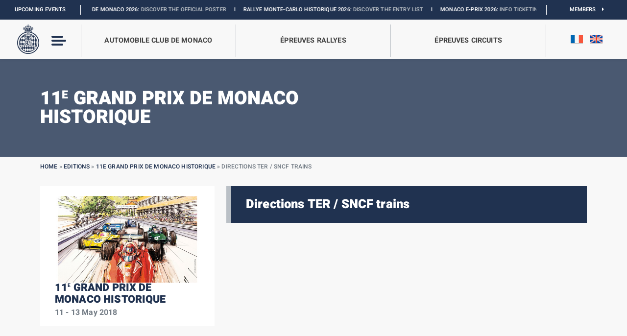

--- FILE ---
content_type: text/html; charset=UTF-8
request_url: https://acm.mc/en/edition/11e-grand-prix-de-monaco-historique/directions-ter-sncf-trains/
body_size: 19125
content:
<!DOCTYPE html>
<!-- AWS FF -->
<html>
<head>
    <meta content="text/html; charset=UTF-8" name="Content-Type" />
    <meta content="width=device-width, initial-scale=1, maximum-scale=1, user-scalable=no" name="viewport">

        <meta name="twitter:image" content="" class="yoast-seo-meta-tag" />

    <title>Directions TER / SNCF trains - Automobile Club de Monaco</title>
<link data-rocket-preload as="style" href="https://fonts.googleapis.com/css2?family=Heebo%3Awght%40100%3B200%3B300%3B400%3B500%3B600%3B700%3B800%3B900&#038;display=swap" rel="preload">
<style type="text/css">@font-face {font-family:Heebo;font-style:normal;font-weight:100;src:url(/cf-fonts/v/heebo/5.0.16/hebrew/wght/normal.woff2);unicode-range:U+0590-05FF,U+200C-2010,U+20AA,U+25CC,U+FB1D-FB4F;font-display:swap;}@font-face {font-family:Heebo;font-style:normal;font-weight:100;src:url(/cf-fonts/v/heebo/5.0.16/latin/wght/normal.woff2);unicode-range:U+0000-00FF,U+0131,U+0152-0153,U+02BB-02BC,U+02C6,U+02DA,U+02DC,U+0304,U+0308,U+0329,U+2000-206F,U+2074,U+20AC,U+2122,U+2191,U+2193,U+2212,U+2215,U+FEFF,U+FFFD;font-display:swap;}@font-face {font-family:Heebo;font-style:normal;font-weight:200;src:url(/cf-fonts/v/heebo/5.0.16/latin/wght/normal.woff2);unicode-range:U+0000-00FF,U+0131,U+0152-0153,U+02BB-02BC,U+02C6,U+02DA,U+02DC,U+0304,U+0308,U+0329,U+2000-206F,U+2074,U+20AC,U+2122,U+2191,U+2193,U+2212,U+2215,U+FEFF,U+FFFD;font-display:swap;}@font-face {font-family:Heebo;font-style:normal;font-weight:200;src:url(/cf-fonts/v/heebo/5.0.16/hebrew/wght/normal.woff2);unicode-range:U+0590-05FF,U+200C-2010,U+20AA,U+25CC,U+FB1D-FB4F;font-display:swap;}@font-face {font-family:Heebo;font-style:normal;font-weight:300;src:url(/cf-fonts/v/heebo/5.0.16/hebrew/wght/normal.woff2);unicode-range:U+0590-05FF,U+200C-2010,U+20AA,U+25CC,U+FB1D-FB4F;font-display:swap;}@font-face {font-family:Heebo;font-style:normal;font-weight:300;src:url(/cf-fonts/v/heebo/5.0.16/latin/wght/normal.woff2);unicode-range:U+0000-00FF,U+0131,U+0152-0153,U+02BB-02BC,U+02C6,U+02DA,U+02DC,U+0304,U+0308,U+0329,U+2000-206F,U+2074,U+20AC,U+2122,U+2191,U+2193,U+2212,U+2215,U+FEFF,U+FFFD;font-display:swap;}@font-face {font-family:Heebo;font-style:normal;font-weight:400;src:url(/cf-fonts/v/heebo/5.0.16/latin/wght/normal.woff2);unicode-range:U+0000-00FF,U+0131,U+0152-0153,U+02BB-02BC,U+02C6,U+02DA,U+02DC,U+0304,U+0308,U+0329,U+2000-206F,U+2074,U+20AC,U+2122,U+2191,U+2193,U+2212,U+2215,U+FEFF,U+FFFD;font-display:swap;}@font-face {font-family:Heebo;font-style:normal;font-weight:400;src:url(/cf-fonts/v/heebo/5.0.16/hebrew/wght/normal.woff2);unicode-range:U+0590-05FF,U+200C-2010,U+20AA,U+25CC,U+FB1D-FB4F;font-display:swap;}@font-face {font-family:Heebo;font-style:normal;font-weight:500;src:url(/cf-fonts/v/heebo/5.0.16/hebrew/wght/normal.woff2);unicode-range:U+0590-05FF,U+200C-2010,U+20AA,U+25CC,U+FB1D-FB4F;font-display:swap;}@font-face {font-family:Heebo;font-style:normal;font-weight:500;src:url(/cf-fonts/v/heebo/5.0.16/latin/wght/normal.woff2);unicode-range:U+0000-00FF,U+0131,U+0152-0153,U+02BB-02BC,U+02C6,U+02DA,U+02DC,U+0304,U+0308,U+0329,U+2000-206F,U+2074,U+20AC,U+2122,U+2191,U+2193,U+2212,U+2215,U+FEFF,U+FFFD;font-display:swap;}@font-face {font-family:Heebo;font-style:normal;font-weight:600;src:url(/cf-fonts/v/heebo/5.0.16/hebrew/wght/normal.woff2);unicode-range:U+0590-05FF,U+200C-2010,U+20AA,U+25CC,U+FB1D-FB4F;font-display:swap;}@font-face {font-family:Heebo;font-style:normal;font-weight:600;src:url(/cf-fonts/v/heebo/5.0.16/latin/wght/normal.woff2);unicode-range:U+0000-00FF,U+0131,U+0152-0153,U+02BB-02BC,U+02C6,U+02DA,U+02DC,U+0304,U+0308,U+0329,U+2000-206F,U+2074,U+20AC,U+2122,U+2191,U+2193,U+2212,U+2215,U+FEFF,U+FFFD;font-display:swap;}@font-face {font-family:Heebo;font-style:normal;font-weight:700;src:url(/cf-fonts/v/heebo/5.0.16/latin/wght/normal.woff2);unicode-range:U+0000-00FF,U+0131,U+0152-0153,U+02BB-02BC,U+02C6,U+02DA,U+02DC,U+0304,U+0308,U+0329,U+2000-206F,U+2074,U+20AC,U+2122,U+2191,U+2193,U+2212,U+2215,U+FEFF,U+FFFD;font-display:swap;}@font-face {font-family:Heebo;font-style:normal;font-weight:700;src:url(/cf-fonts/v/heebo/5.0.16/hebrew/wght/normal.woff2);unicode-range:U+0590-05FF,U+200C-2010,U+20AA,U+25CC,U+FB1D-FB4F;font-display:swap;}@font-face {font-family:Heebo;font-style:normal;font-weight:800;src:url(/cf-fonts/v/heebo/5.0.16/hebrew/wght/normal.woff2);unicode-range:U+0590-05FF,U+200C-2010,U+20AA,U+25CC,U+FB1D-FB4F;font-display:swap;}@font-face {font-family:Heebo;font-style:normal;font-weight:800;src:url(/cf-fonts/v/heebo/5.0.16/latin/wght/normal.woff2);unicode-range:U+0000-00FF,U+0131,U+0152-0153,U+02BB-02BC,U+02C6,U+02DA,U+02DC,U+0304,U+0308,U+0329,U+2000-206F,U+2074,U+20AC,U+2122,U+2191,U+2193,U+2212,U+2215,U+FEFF,U+FFFD;font-display:swap;}@font-face {font-family:Heebo;font-style:normal;font-weight:900;src:url(/cf-fonts/v/heebo/5.0.16/hebrew/wght/normal.woff2);unicode-range:U+0590-05FF,U+200C-2010,U+20AA,U+25CC,U+FB1D-FB4F;font-display:swap;}@font-face {font-family:Heebo;font-style:normal;font-weight:900;src:url(/cf-fonts/v/heebo/5.0.16/latin/wght/normal.woff2);unicode-range:U+0000-00FF,U+0131,U+0152-0153,U+02BB-02BC,U+02C6,U+02DA,U+02DC,U+0304,U+0308,U+0329,U+2000-206F,U+2074,U+20AC,U+2122,U+2191,U+2193,U+2212,U+2215,U+FEFF,U+FFFD;font-display:swap;}</style>
<noscript data-wpr-hosted-gf-parameters=""><link rel="stylesheet" href="https://fonts.googleapis.com/css2?family=Heebo%3Awght%40100%3B200%3B300%3B400%3B500%3B600%3B700%3B800%3B900&#038;display=swap"></noscript>

    <link rel="profile" href="https://gmpg.org/xfn/11">
    <link rel="pingback" href="https://acm.mc/xmlrpc.php">

    <meta name='robots' content='index, follow, max-image-preview:large, max-snippet:-1, max-video-preview:-1' />

	<!-- This site is optimized with the Yoast SEO plugin v26.7 - https://yoast.com/wordpress/plugins/seo/ -->
	<link rel="canonical" href="https://acm.mc/en/edition/11e-grand-prix-de-monaco-historique/directions-ter-sncf-trains/" />
	<meta property="og:locale" content="en_US" />
	<meta property="og:type" content="article" />
	<meta property="og:title" content="Directions TER / SNCF trains - Automobile Club de Monaco" />
	<meta property="og:description" content="“Infos SNCF strike : Update schedules for trains to move on May, Sunday 13, 2018 between Les Arcs and Vintimille” ► Download the update Schedule to Monaco &nbsp; From May 11th to May 13th, and from May 25th to May 28th Put out-track congestions and concerns for carpark, leave your car to the stand and go [&hellip;]" />
	<meta property="og:url" content="https://acm.mc/en/edition/11e-grand-prix-de-monaco-historique/directions-ter-sncf-trains/" />
	<meta property="og:site_name" content="Automobile Club de Monaco" />
	<meta property="article:publisher" content="https://www.facebook.com/automobileclubmonacoMC" />
	<meta name="twitter:card" content="summary_large_image" />
	<meta name="twitter:site" content="@ACM_Media" />
	<meta name="twitter:label1" content="Est. reading time" />
	<meta name="twitter:data1" content="1 minute" />
	<script type="application/ld+json" class="yoast-schema-graph">{"@context":"https://schema.org","@graph":[{"@type":"WebPage","@id":"https://acm.mc/en/edition/11e-grand-prix-de-monaco-historique/directions-ter-sncf-trains/","url":"https://acm.mc/en/edition/11e-grand-prix-de-monaco-historique/directions-ter-sncf-trains/","name":"Directions TER / SNCF trains - Automobile Club de Monaco","isPartOf":{"@id":"https://acm.mc/en/#website"},"datePublished":"2017-03-06T23:00:00+00:00","breadcrumb":{"@id":"https://acm.mc/en/edition/11e-grand-prix-de-monaco-historique/directions-ter-sncf-trains/#breadcrumb"},"inLanguage":"en-US","potentialAction":[{"@type":"ReadAction","target":["https://acm.mc/en/edition/11e-grand-prix-de-monaco-historique/directions-ter-sncf-trains/"]}]},{"@type":"BreadcrumbList","@id":"https://acm.mc/en/edition/11e-grand-prix-de-monaco-historique/directions-ter-sncf-trains/#breadcrumb","itemListElement":[{"@type":"ListItem","position":1,"name":"Home","item":"https://acm.mc/en/"},{"@type":"ListItem","position":2,"name":"Editions","item":"https://acm.mc/en/edition/"},{"@type":"ListItem","position":3,"name":"11e Grand Prix de Monaco Historique","item":"https://acm.mc/en/edition/11e-grand-prix-de-monaco-historique/"},{"@type":"ListItem","position":4,"name":"Directions TER / SNCF trains"}]},{"@type":"WebSite","@id":"https://acm.mc/en/#website","url":"https://acm.mc/en/","name":"Automobile Club de Monaco","description":"Un site utilisant WordPress","potentialAction":[{"@type":"SearchAction","target":{"@type":"EntryPoint","urlTemplate":"https://acm.mc/en/?s={search_term_string}"},"query-input":{"@type":"PropertyValueSpecification","valueRequired":true,"valueName":"search_term_string"}}],"inLanguage":"en-US"}]}</script>
	<!-- / Yoast SEO plugin. -->


<link rel='dns-prefetch' href='//code.jquery.com' />
<link rel='dns-prefetch' href='//cdn.jsdelivr.net' />
<link rel='dns-prefetch' href='//www.youtube.com' />
<link rel='dns-prefetch' href='//maps.googleapis.com' />
<link rel='dns-prefetch' href='//cdnjs.cloudflare.com' />
<link rel='dns-prefetch' href='//polyfill.io' />
<link rel='dns-prefetch' href='//maxcdn.bootstrapcdn.com' />
<link rel='dns-prefetch' href='//fonts.googleapis.com' />

<link rel="alternate" title="oEmbed (JSON)" type="application/json+oembed" href="https://acm.mc/en/wp-json/oembed/1.0/embed?url=https%3A%2F%2Facm.mc%2Fen%2Fedition%2F11e-grand-prix-de-monaco-historique%2Fdirections-ter-sncf-trains%2F" />
<link rel="alternate" title="oEmbed (XML)" type="text/xml+oembed" href="https://acm.mc/en/wp-json/oembed/1.0/embed?url=https%3A%2F%2Facm.mc%2Fen%2Fedition%2F11e-grand-prix-de-monaco-historique%2Fdirections-ter-sncf-trains%2F&#038;format=xml" />
<style id='wp-img-auto-sizes-contain-inline-css' type='text/css'>
img:is([sizes=auto i],[sizes^="auto," i]){contain-intrinsic-size:3000px 1500px}
/*# sourceURL=wp-img-auto-sizes-contain-inline-css */
</style>
<style id='wp-emoji-styles-inline-css' type='text/css'>

	img.wp-smiley, img.emoji {
		display: inline !important;
		border: none !important;
		box-shadow: none !important;
		height: 1em !important;
		width: 1em !important;
		margin: 0 0.07em !important;
		vertical-align: -0.1em !important;
		background: none !important;
		padding: 0 !important;
	}
/*# sourceURL=wp-emoji-styles-inline-css */
</style>
<link rel='stylesheet' id='wp-block-library-css' href='https://acm.mc/wp-includes/css/dist/block-library/style.min.css' type='text/css' media='all' />
<style id='global-styles-inline-css' type='text/css'>
:root{--wp--preset--aspect-ratio--square: 1;--wp--preset--aspect-ratio--4-3: 4/3;--wp--preset--aspect-ratio--3-4: 3/4;--wp--preset--aspect-ratio--3-2: 3/2;--wp--preset--aspect-ratio--2-3: 2/3;--wp--preset--aspect-ratio--16-9: 16/9;--wp--preset--aspect-ratio--9-16: 9/16;--wp--preset--color--black: #000000;--wp--preset--color--cyan-bluish-gray: #abb8c3;--wp--preset--color--white: #ffffff;--wp--preset--color--pale-pink: #f78da7;--wp--preset--color--vivid-red: #cf2e2e;--wp--preset--color--luminous-vivid-orange: #ff6900;--wp--preset--color--luminous-vivid-amber: #fcb900;--wp--preset--color--light-green-cyan: #7bdcb5;--wp--preset--color--vivid-green-cyan: #00d084;--wp--preset--color--pale-cyan-blue: #8ed1fc;--wp--preset--color--vivid-cyan-blue: #0693e3;--wp--preset--color--vivid-purple: #9b51e0;--wp--preset--gradient--vivid-cyan-blue-to-vivid-purple: linear-gradient(135deg,rgb(6,147,227) 0%,rgb(155,81,224) 100%);--wp--preset--gradient--light-green-cyan-to-vivid-green-cyan: linear-gradient(135deg,rgb(122,220,180) 0%,rgb(0,208,130) 100%);--wp--preset--gradient--luminous-vivid-amber-to-luminous-vivid-orange: linear-gradient(135deg,rgb(252,185,0) 0%,rgb(255,105,0) 100%);--wp--preset--gradient--luminous-vivid-orange-to-vivid-red: linear-gradient(135deg,rgb(255,105,0) 0%,rgb(207,46,46) 100%);--wp--preset--gradient--very-light-gray-to-cyan-bluish-gray: linear-gradient(135deg,rgb(238,238,238) 0%,rgb(169,184,195) 100%);--wp--preset--gradient--cool-to-warm-spectrum: linear-gradient(135deg,rgb(74,234,220) 0%,rgb(151,120,209) 20%,rgb(207,42,186) 40%,rgb(238,44,130) 60%,rgb(251,105,98) 80%,rgb(254,248,76) 100%);--wp--preset--gradient--blush-light-purple: linear-gradient(135deg,rgb(255,206,236) 0%,rgb(152,150,240) 100%);--wp--preset--gradient--blush-bordeaux: linear-gradient(135deg,rgb(254,205,165) 0%,rgb(254,45,45) 50%,rgb(107,0,62) 100%);--wp--preset--gradient--luminous-dusk: linear-gradient(135deg,rgb(255,203,112) 0%,rgb(199,81,192) 50%,rgb(65,88,208) 100%);--wp--preset--gradient--pale-ocean: linear-gradient(135deg,rgb(255,245,203) 0%,rgb(182,227,212) 50%,rgb(51,167,181) 100%);--wp--preset--gradient--electric-grass: linear-gradient(135deg,rgb(202,248,128) 0%,rgb(113,206,126) 100%);--wp--preset--gradient--midnight: linear-gradient(135deg,rgb(2,3,129) 0%,rgb(40,116,252) 100%);--wp--preset--font-size--small: 13px;--wp--preset--font-size--medium: 20px;--wp--preset--font-size--large: 36px;--wp--preset--font-size--x-large: 42px;--wp--preset--spacing--20: 0.44rem;--wp--preset--spacing--30: 0.67rem;--wp--preset--spacing--40: 1rem;--wp--preset--spacing--50: 1.5rem;--wp--preset--spacing--60: 2.25rem;--wp--preset--spacing--70: 3.38rem;--wp--preset--spacing--80: 5.06rem;--wp--preset--shadow--natural: 6px 6px 9px rgba(0, 0, 0, 0.2);--wp--preset--shadow--deep: 12px 12px 50px rgba(0, 0, 0, 0.4);--wp--preset--shadow--sharp: 6px 6px 0px rgba(0, 0, 0, 0.2);--wp--preset--shadow--outlined: 6px 6px 0px -3px rgb(255, 255, 255), 6px 6px rgb(0, 0, 0);--wp--preset--shadow--crisp: 6px 6px 0px rgb(0, 0, 0);}:where(.is-layout-flex){gap: 0.5em;}:where(.is-layout-grid){gap: 0.5em;}body .is-layout-flex{display: flex;}.is-layout-flex{flex-wrap: wrap;align-items: center;}.is-layout-flex > :is(*, div){margin: 0;}body .is-layout-grid{display: grid;}.is-layout-grid > :is(*, div){margin: 0;}:where(.wp-block-columns.is-layout-flex){gap: 2em;}:where(.wp-block-columns.is-layout-grid){gap: 2em;}:where(.wp-block-post-template.is-layout-flex){gap: 1.25em;}:where(.wp-block-post-template.is-layout-grid){gap: 1.25em;}.has-black-color{color: var(--wp--preset--color--black) !important;}.has-cyan-bluish-gray-color{color: var(--wp--preset--color--cyan-bluish-gray) !important;}.has-white-color{color: var(--wp--preset--color--white) !important;}.has-pale-pink-color{color: var(--wp--preset--color--pale-pink) !important;}.has-vivid-red-color{color: var(--wp--preset--color--vivid-red) !important;}.has-luminous-vivid-orange-color{color: var(--wp--preset--color--luminous-vivid-orange) !important;}.has-luminous-vivid-amber-color{color: var(--wp--preset--color--luminous-vivid-amber) !important;}.has-light-green-cyan-color{color: var(--wp--preset--color--light-green-cyan) !important;}.has-vivid-green-cyan-color{color: var(--wp--preset--color--vivid-green-cyan) !important;}.has-pale-cyan-blue-color{color: var(--wp--preset--color--pale-cyan-blue) !important;}.has-vivid-cyan-blue-color{color: var(--wp--preset--color--vivid-cyan-blue) !important;}.has-vivid-purple-color{color: var(--wp--preset--color--vivid-purple) !important;}.has-black-background-color{background-color: var(--wp--preset--color--black) !important;}.has-cyan-bluish-gray-background-color{background-color: var(--wp--preset--color--cyan-bluish-gray) !important;}.has-white-background-color{background-color: var(--wp--preset--color--white) !important;}.has-pale-pink-background-color{background-color: var(--wp--preset--color--pale-pink) !important;}.has-vivid-red-background-color{background-color: var(--wp--preset--color--vivid-red) !important;}.has-luminous-vivid-orange-background-color{background-color: var(--wp--preset--color--luminous-vivid-orange) !important;}.has-luminous-vivid-amber-background-color{background-color: var(--wp--preset--color--luminous-vivid-amber) !important;}.has-light-green-cyan-background-color{background-color: var(--wp--preset--color--light-green-cyan) !important;}.has-vivid-green-cyan-background-color{background-color: var(--wp--preset--color--vivid-green-cyan) !important;}.has-pale-cyan-blue-background-color{background-color: var(--wp--preset--color--pale-cyan-blue) !important;}.has-vivid-cyan-blue-background-color{background-color: var(--wp--preset--color--vivid-cyan-blue) !important;}.has-vivid-purple-background-color{background-color: var(--wp--preset--color--vivid-purple) !important;}.has-black-border-color{border-color: var(--wp--preset--color--black) !important;}.has-cyan-bluish-gray-border-color{border-color: var(--wp--preset--color--cyan-bluish-gray) !important;}.has-white-border-color{border-color: var(--wp--preset--color--white) !important;}.has-pale-pink-border-color{border-color: var(--wp--preset--color--pale-pink) !important;}.has-vivid-red-border-color{border-color: var(--wp--preset--color--vivid-red) !important;}.has-luminous-vivid-orange-border-color{border-color: var(--wp--preset--color--luminous-vivid-orange) !important;}.has-luminous-vivid-amber-border-color{border-color: var(--wp--preset--color--luminous-vivid-amber) !important;}.has-light-green-cyan-border-color{border-color: var(--wp--preset--color--light-green-cyan) !important;}.has-vivid-green-cyan-border-color{border-color: var(--wp--preset--color--vivid-green-cyan) !important;}.has-pale-cyan-blue-border-color{border-color: var(--wp--preset--color--pale-cyan-blue) !important;}.has-vivid-cyan-blue-border-color{border-color: var(--wp--preset--color--vivid-cyan-blue) !important;}.has-vivid-purple-border-color{border-color: var(--wp--preset--color--vivid-purple) !important;}.has-vivid-cyan-blue-to-vivid-purple-gradient-background{background: var(--wp--preset--gradient--vivid-cyan-blue-to-vivid-purple) !important;}.has-light-green-cyan-to-vivid-green-cyan-gradient-background{background: var(--wp--preset--gradient--light-green-cyan-to-vivid-green-cyan) !important;}.has-luminous-vivid-amber-to-luminous-vivid-orange-gradient-background{background: var(--wp--preset--gradient--luminous-vivid-amber-to-luminous-vivid-orange) !important;}.has-luminous-vivid-orange-to-vivid-red-gradient-background{background: var(--wp--preset--gradient--luminous-vivid-orange-to-vivid-red) !important;}.has-very-light-gray-to-cyan-bluish-gray-gradient-background{background: var(--wp--preset--gradient--very-light-gray-to-cyan-bluish-gray) !important;}.has-cool-to-warm-spectrum-gradient-background{background: var(--wp--preset--gradient--cool-to-warm-spectrum) !important;}.has-blush-light-purple-gradient-background{background: var(--wp--preset--gradient--blush-light-purple) !important;}.has-blush-bordeaux-gradient-background{background: var(--wp--preset--gradient--blush-bordeaux) !important;}.has-luminous-dusk-gradient-background{background: var(--wp--preset--gradient--luminous-dusk) !important;}.has-pale-ocean-gradient-background{background: var(--wp--preset--gradient--pale-ocean) !important;}.has-electric-grass-gradient-background{background: var(--wp--preset--gradient--electric-grass) !important;}.has-midnight-gradient-background{background: var(--wp--preset--gradient--midnight) !important;}.has-small-font-size{font-size: var(--wp--preset--font-size--small) !important;}.has-medium-font-size{font-size: var(--wp--preset--font-size--medium) !important;}.has-large-font-size{font-size: var(--wp--preset--font-size--large) !important;}.has-x-large-font-size{font-size: var(--wp--preset--font-size--x-large) !important;}
/*# sourceURL=global-styles-inline-css */
</style>

<style id='classic-theme-styles-inline-css' type='text/css'>
/*! This file is auto-generated */
.wp-block-button__link{color:#fff;background-color:#32373c;border-radius:9999px;box-shadow:none;text-decoration:none;padding:calc(.667em + 2px) calc(1.333em + 2px);font-size:1.125em}.wp-block-file__button{background:#32373c;color:#fff;text-decoration:none}
/*# sourceURL=/wp-includes/css/classic-themes.min.css */
</style>
<link rel='stylesheet' id='ctf_styles-css' href='https://acm.mc/wp-content/plugins/custom-twitter-feeds/css/ctf-styles.min.css?ver=2.3.1' type='text/css' media='all' />
<link rel='stylesheet' id='cff-css' href='https://acm.mc/wp-content/cache/background-css/1/acm.mc/wp-content/plugins/custom-facebook-feed/assets/css/cff-style.min.css?ver=4.3.4&wpr_t=1768746493' type='text/css' media='all' />
<link rel='stylesheet' id='sb-font-awesome-css' href='https://maxcdn.bootstrapcdn.com/font-awesome/4.7.0/css/font-awesome.min.css' type='text/css' media='all' />
<link rel='stylesheet' id='bootstrap-css-css' href='https://cdn.jsdelivr.net/npm/bootstrap@5.1.0/dist/css/bootstrap.min.css' type='text/css' media='all' />
<link rel='stylesheet' id='style-css' href='https://acm.mc/wp-content/themes/acm-2025/style.css' type='text/css' media='all' />
<link rel='stylesheet' id='reset-min-css' href='https://acm.mc/wp-content/themes/acm-2025/assets/css/reset.min.css' type='text/css' media='all' />
<link rel='stylesheet' id='style-custom-css' href='https://acm.mc/wp-content/themes/acm-2025/assets/css/style.css?ver=1746778389' type='text/css' media='all' />
<link rel='stylesheet' id='style-custom-2025-css' href='https://acm.mc/wp-content/themes/acm-2025/assets/css/style-2025.css?ver=1764324750' type='text/css' media='all' />
<link rel='stylesheet' id='quiz-css' href='https://acm.mc/wp-content/themes/acm-2025/assets/css/quiz.css' type='text/css' media='all' />
<link rel='stylesheet' id='racefeed-css' href='https://acm.mc/wp-content/cache/background-css/1/acm.mc/wp-content/themes/acm-2025/assets/css/racefeed.css?wpr_t=1768746493' type='text/css' media='all' />
<link rel='stylesheet' id='archives-css' href='https://acm.mc/wp-content/themes/acm-2025/assets/css/style-archives.css' type='text/css' media='all' />
<link rel='stylesheet' id='slick-css-css' href='https://acm.mc/wp-content/themes/acm-2025/assets/slick/slick.css' type='text/css' media='all' />
<link rel='stylesheet' id='slick-theme-css-css' href='https://acm.mc/wp-content/cache/background-css/1/acm.mc/wp-content/themes/acm-2025/assets/slick/slick-theme.css?wpr_t=1768746493' type='text/css' media='all' />
<link rel='stylesheet' id='fancybox-css-css' href='https://cdn.jsdelivr.net/npm/@fancyapps/ui@4.0/dist/fancybox.css' type='text/css' media='all' />
<link rel='stylesheet' id='fontawesome-css' href='https://acm.mc/wp-content/themes/acm-2025/assets/fontawesome/css/all.css' type='text/css' media='all' />

<link rel='stylesheet' id='tablepress-default-css' href='https://acm.mc/wp-content/plugins/tablepress/css/build/default.css?ver=3.2.6' type='text/css' media='all' />
<link rel='stylesheet' id='sib-front-css-css' href='https://acm.mc/wp-content/cache/background-css/1/acm.mc/wp-content/plugins/mailin/css/mailin-front.css?wpr_t=1768746493' type='text/css' media='all' />
<script type="text/javascript" id="wpml-cookie-js-extra">
/* <![CDATA[ */
var wpml_cookies = {"wp-wpml_current_language":{"value":"en","expires":1,"path":"/"}};
var wpml_cookies = {"wp-wpml_current_language":{"value":"en","expires":1,"path":"/"}};
//# sourceURL=wpml-cookie-js-extra
/* ]]> */
</script>
<script type="text/javascript" src="https://acm.mc/wp-content/plugins/sitepress-multilingual-cms/res/js/cookies/language-cookie.js?ver=486900" id="wpml-cookie-js" defer="defer" data-wp-strategy="defer"></script>
<script type="text/javascript" src="https://acm.mc/wp-includes/js/jquery/jquery.min.js?ver=3.7.1" id="jquery-core-js"></script>
<script type="text/javascript" src="https://acm.mc/wp-includes/js/jquery/jquery-migrate.min.js?ver=3.4.1" id="jquery-migrate-js"></script>
<script type="text/javascript" src="https://code.jquery.com/jquery-3.6.0.min.js" id="jquery-latest-js"></script>
<script type="text/javascript" src="https://cdn.jsdelivr.net/npm/popper.js@1.16.1/dist/umd/popper.min.js" id="Popper-js"></script>
<script type="text/javascript" src="https://cdn.jsdelivr.net/npm/bootstrap@5.1.0/dist/js/bootstrap.min.js" id="Bootstrap-js"></script>
<script type="text/javascript" src="https://acm.mc/wp-content/themes/acm-2025/assets/js/archives.js" id="archives-js-js"></script>
<script type="text/javascript" src="https://www.youtube.com/iframe_api" id="youtube-js"></script>
<script type="text/javascript" src="https://maps.googleapis.com/maps/api/js?key=AIzaSyDgyV8rrT_bwIl1d2QgwPNQ7mdiT8k_JpM" id="gmap-js"></script>
<script type="text/javascript" src="https://acm.mc/wp-content/themes/acm-2025/assets/slick/slick.js" id="slick-js-js"></script>
<script type="text/javascript" src="https://cdn.jsdelivr.net/npm/@fancyapps/ui@4.0/dist/fancybox.umd.js" id="fancybox-js-js"></script>
<script type="text/javascript" src="https://cdnjs.cloudflare.com/ajax/libs/jquery.downCount/1.0.0/jquery.downCount.js" id="downCount-js"></script>
<script type="text/javascript" src="https://cdnjs.cloudflare.com/polyfill/v3/polyfill.min.js?features=default" id="polyfill-js"></script>
<script type="text/javascript" id="sib-front-js-js-extra">
/* <![CDATA[ */
var sibErrMsg = {"invalidMail":"Please fill out valid email address","requiredField":"Please fill out required fields","invalidDateFormat":"Please fill out valid date format","invalidSMSFormat":"Please fill out valid phone number"};
var ajax_sib_front_object = {"ajax_url":"https://acm.mc/wp-admin/admin-ajax.php","ajax_nonce":"60d830041b","flag_url":"https://acm.mc/wp-content/plugins/mailin/img/flags/"};
//# sourceURL=sib-front-js-js-extra
/* ]]> */
</script>
<script type="text/javascript" src="https://acm.mc/wp-content/plugins/mailin/js/mailin-front.js?ver=1768487656" id="sib-front-js-js"></script>
<link rel="https://api.w.org/" href="https://acm.mc/en/wp-json/" /><link rel="alternate" title="JSON" type="application/json" href="https://acm.mc/en/wp-json/wp/v2/editions/6260" /><link rel="EditURI" type="application/rsd+xml" title="RSD" href="https://acm.mc/xmlrpc.php?rsd" />
<link rel='shortlink' href='https://acm.mc/en/?p=6260' />
<link rel="icon" href="https://acm.mc/wp-content/uploads/2022/05/cropped-logo-acm-web-favicon-1-32x32.png" sizes="32x32" />
<link rel="icon" href="https://acm.mc/wp-content/uploads/2022/05/cropped-logo-acm-web-favicon-1-192x192.png" sizes="192x192" />
<link rel="apple-touch-icon" href="https://acm.mc/wp-content/uploads/2022/05/cropped-logo-acm-web-favicon-1-180x180.png" />
<meta name="msapplication-TileImage" content="https://acm.mc/wp-content/uploads/2022/05/cropped-logo-acm-web-favicon-1-270x270.png" />
<noscript><style id="rocket-lazyload-nojs-css">.rll-youtube-player, [data-lazy-src]{display:none !important;}</style></noscript>    <meta name="google-site-verification" content="s6OfMiQaIlj8sV8AYSeh1esNeh0ntX8C_XuGUWMXumw" />
    <!-- Google Tag Manager -->
    <script>(function(w,d,s,l,i){w[l]=w[l]||[];w[l].push({'gtm.start':
    new Date().getTime(),event:'gtm.js'});var f=d.getElementsByTagName(s)[0],
    j=d.createElement(s),dl=l!='dataLayer'?'&l='+l:'';j.async=true;j.src=
    'https://www.googletagmanager.com/gtm.js?id='+i+dl;f.parentNode.insertBefore(j,f);
    })(window,document,'script','dataLayer','GTM-PV63T58');</script>

<style id="wpr-lazyload-bg-container"></style><style id="wpr-lazyload-bg-exclusion"></style>
<noscript>
<style id="wpr-lazyload-bg-nostyle">#cff .cff-author-img{--wpr-bg-4e0deecd-eead-4886-9f91-6c127d4dbaa7: url('https://acm.mc/wp-content/plugins/custom-facebook-feed/assets/img/cff-avatar.png');}#cff .cff-author.cff-no-author-info .cff-author-img{--wpr-bg-2b5d659c-6f1c-43a3-990f-2a97ad503928: url('https://acm.mc/wp-content/plugins/custom-facebook-feed/assets/img/cff-avatar.png');}.overlay-blue .pattern{--wpr-bg-5ba6bd24-097e-4b24-bbb9-62ca0372412a: url('https://acm.mc/wp-content/themes/acm-2025/assets/img/pattern-acm.jpg');}.login-racefeed{--wpr-bg-0c51663f-192c-44bc-b6c0-719dabbc03de: url('https://acm.mc/wp-content/themes/acm-2025/assets/img/background-logo-acm.jpg');}.slick-loading .slick-list{--wpr-bg-5dfbe7d2-920f-456b-9459-c8687e9e27e8: url('https://acm.mc/wp-content/themes/acm-2025/assets/slick/ajax-loader.gif');}.sib-country-block .sib-toggle .sib-cflags{--wpr-bg-e290c90d-95d3-423e-99f5-0bfc41c3a382: url('https://acm.mc/wp-content/plugins/mailin/img/flags/fr.png');}.sib-sms-field ul.sib-country-list li .sib-flag-box .sib-flag{--wpr-bg-acb8f267-d6ae-4837-a2c4-c4f09eeaa005: url('https://acm.mc/wp-content/plugins/mailin/img/flags/ad.png');}</style>
</noscript>
<script type="application/javascript">const rocket_pairs = [{"selector":"#cff .cff-author-img","style":"#cff .cff-author-img{--wpr-bg-4e0deecd-eead-4886-9f91-6c127d4dbaa7: url('https:\/\/acm.mc\/wp-content\/plugins\/custom-facebook-feed\/assets\/img\/cff-avatar.png');}","hash":"4e0deecd-eead-4886-9f91-6c127d4dbaa7","url":"https:\/\/acm.mc\/wp-content\/plugins\/custom-facebook-feed\/assets\/img\/cff-avatar.png"},{"selector":"#cff .cff-author.cff-no-author-info .cff-author-img","style":"#cff .cff-author.cff-no-author-info .cff-author-img{--wpr-bg-2b5d659c-6f1c-43a3-990f-2a97ad503928: url('https:\/\/acm.mc\/wp-content\/plugins\/custom-facebook-feed\/assets\/img\/cff-avatar.png');}","hash":"2b5d659c-6f1c-43a3-990f-2a97ad503928","url":"https:\/\/acm.mc\/wp-content\/plugins\/custom-facebook-feed\/assets\/img\/cff-avatar.png"},{"selector":".overlay-blue .pattern","style":".overlay-blue .pattern{--wpr-bg-5ba6bd24-097e-4b24-bbb9-62ca0372412a: url('https:\/\/acm.mc\/wp-content\/themes\/acm-2025\/assets\/img\/pattern-acm.jpg');}","hash":"5ba6bd24-097e-4b24-bbb9-62ca0372412a","url":"https:\/\/acm.mc\/wp-content\/themes\/acm-2025\/assets\/img\/pattern-acm.jpg"},{"selector":".login-racefeed","style":".login-racefeed{--wpr-bg-0c51663f-192c-44bc-b6c0-719dabbc03de: url('https:\/\/acm.mc\/wp-content\/themes\/acm-2025\/assets\/img\/background-logo-acm.jpg');}","hash":"0c51663f-192c-44bc-b6c0-719dabbc03de","url":"https:\/\/acm.mc\/wp-content\/themes\/acm-2025\/assets\/img\/background-logo-acm.jpg"},{"selector":".slick-loading .slick-list","style":".slick-loading .slick-list{--wpr-bg-5dfbe7d2-920f-456b-9459-c8687e9e27e8: url('https:\/\/acm.mc\/wp-content\/themes\/acm-2025\/assets\/slick\/ajax-loader.gif');}","hash":"5dfbe7d2-920f-456b-9459-c8687e9e27e8","url":"https:\/\/acm.mc\/wp-content\/themes\/acm-2025\/assets\/slick\/ajax-loader.gif"},{"selector":".sib-country-block .sib-toggle .sib-cflags","style":".sib-country-block .sib-toggle .sib-cflags{--wpr-bg-e290c90d-95d3-423e-99f5-0bfc41c3a382: url('https:\/\/acm.mc\/wp-content\/plugins\/mailin\/img\/flags\/fr.png');}","hash":"e290c90d-95d3-423e-99f5-0bfc41c3a382","url":"https:\/\/acm.mc\/wp-content\/plugins\/mailin\/img\/flags\/fr.png"},{"selector":".sib-sms-field ul.sib-country-list li .sib-flag-box .sib-flag","style":".sib-sms-field ul.sib-country-list li .sib-flag-box .sib-flag{--wpr-bg-acb8f267-d6ae-4837-a2c4-c4f09eeaa005: url('https:\/\/acm.mc\/wp-content\/plugins\/mailin\/img\/flags\/ad.png');}","hash":"acb8f267-d6ae-4837-a2c4-c4f09eeaa005","url":"https:\/\/acm.mc\/wp-content\/plugins\/mailin\/img\/flags\/ad.png"}]; const rocket_excluded_pairs = [];</script><meta name="generator" content="WP Rocket 3.20.2" data-wpr-features="wpr_lazyload_css_bg_img wpr_lazyload_images wpr_lazyload_iframes wpr_preload_links wpr_desktop" /></head>

<body data-rsssl=1 class="wp-singular edition-template-default single single-edition postid-6260 wp-theme-acm-2025">
    <!-- Google Tag Manager (noscript) -->
    <noscript><iframe src="https://www.googletagmanager.com/ns.html?id=GTM-PV63T58"
    height="0" width="0" style="display:none;visibility:hidden"></iframe></noscript>
    <!-- End Google Tag Manager (noscript) -->

<header data-rocket-location-hash="a958a4e02512def1962799edcb763194">
    
    

<div data-rocket-location-hash="cc90b9b433417be7b72419eac303e516" class="header-top">
	<div data-rocket-location-hash="c8824d7cebc932a41469d8a78edd5b5f" class="zone-marquee">
		<div class="d-none d-lg-block partie-fixe">
			Upcoming Events		</div>
		<div class="partie-defilante">
			<div class="d-none d-lg-block">
				<marquee scrollamount="6">
					<p>
					<strong>Rallye Monte-Carlo WRC 2026: </strong><a href="https://acm.mc/en/epreuves/rallye-automobile-monte-carlo/spectators-area/maps/">Discover the spectator maps</a>
&nbsp;
&nbsp;
ı
&nbsp;
&nbsp;
<strong>Formula 1 Louis Vuitton Grand Prix de Monaco 2026: </strong><a href="https://acm.mc/en/epreuves/formula-1-grand-prix-de-monaco/">Discover the official poster</a>
&nbsp;
&nbsp;
ı
&nbsp;
&nbsp;
<strong>Rallye Monte-Carlo Historique 2026:</strong> <a href="https://acm.mc/en/the-2026-edition-will-be-sold-out/">Discover the entry list</a>
&nbsp;
&nbsp;
ı
&nbsp;
&nbsp;
<strong>Monaco E-Prix 2026: </strong><a href="https://acm.mc/en/monaco-e-prix-2026-ticketing-save-the-dates/">Info Ticketing</a>
					</p>
				</marquee>
			</div>
			<div class="d-lg-none">
				<marquee scrollamount="3">
					<p>
					<strong>Rallye Monte-Carlo WRC 2026: </strong><a href="https://acm.mc/en/epreuves/rallye-automobile-monte-carlo/spectators-area/maps/">Discover the spectator maps</a>
&nbsp;
&nbsp;
ı
&nbsp;
&nbsp;
<strong>Formula 1 Louis Vuitton Grand Prix de Monaco 2026: </strong><a href="https://acm.mc/en/epreuves/formula-1-grand-prix-de-monaco/">Discover the official poster</a>
&nbsp;
&nbsp;
ı
&nbsp;
&nbsp;
<strong>Rallye Monte-Carlo Historique 2026:</strong> <a href="https://acm.mc/en/the-2026-edition-will-be-sold-out/">Discover the entry list</a>
&nbsp;
&nbsp;
ı
&nbsp;
&nbsp;
<strong>Monaco E-Prix 2026: </strong><a href="https://acm.mc/en/monaco-e-prix-2026-ticketing-save-the-dates/">Info Ticketing</a>
					</p>
				</marquee>
			</div>
		</div>
	</div>
	<div data-rocket-location-hash="9fed1f9d0ca800a4407ab52b7ae2634c" class="acces-membres">
		<a href="https://www.club-acm.com/" target="_blank">Members &nbsp;&nbsp; <i class="fas fa-caret-right"></i></a>
	</div>
</div>

<div data-rocket-location-hash="5cd5940341203f57af0c6567f22595ea" class="header-menu">
	<div data-rocket-location-hash="b3fc23520db333ef909de69b9c2d23b8" class="zone-logo-burger">
		<div class="d-xl-none icone-burger">
			<div class="bars"></div>
			<span> Menu</span>
		</div>
		<div data-rocket-location-hash="86f09022d303c268fc6da29eba2828b9" class="logo">
			<a href="https://acm.mc/en/"><img src="data:image/svg+xml,%3Csvg%20xmlns='http://www.w3.org/2000/svg'%20viewBox='0%200%200%200'%3E%3C/svg%3E" data-lazy-src="https://acm.mc/wp-content/themes/acm-2025/assets/img/logo-acm-web.png"><noscript><img src="https://acm.mc/wp-content/themes/acm-2025/assets/img/logo-acm-web.png"></noscript></a>
		</div>
		<div class="d-none d-xl-block icone-burger">
			<div class="bars"></div>
		</div>
	</div>

	<div data-rocket-location-hash="eee5e6c33f01414fd9b1d5a0ebe6fcc0" class="d-none d-xl-block zone-menu">

				<div data-rocket-location-hash="4c850314c1812ca923703c2cce3a02a0" class="row g-0">
							<div class="col-4">
					<a data-menu="1" href="" class="d-flex align-items-center justify-content-center bt-menu">Automobile Club de Monaco</a>
				</div>
								<div class="col-4">
					<a data-menu="2" href="" class="d-flex align-items-center justify-content-center bt-menu">Épreuves Rallyes</a>
				</div>
								<div class="col-4">
					<a data-menu="3" href="" class="d-flex align-items-center justify-content-center bt-menu">Épreuves Circuits</a>
				</div>
						</div>

							<div id="menu-hover1" class="row justify-content-center row-menu-hover tpl-2025">

									<div class="col-xl-4 g-0">
						<div class="box-menu-hover">
                            <!-- <div class="zone-image "> -->
                            <div class="zone-image ">
                                <div data-bg="https://acm.mc/wp-content/uploads/2025/10/banniere-page-club-2025-1024x363.jpg" class="image bkg-cover rocket-lazyload" style=""></div>
																                                <a href="https://acm.mc/en/automobile-club/the-club/" class="stretched-link"></a>
                            </div>
                            <div class="content-menu-hover">
                                <div class="d-flex align-items-center titre">
                                    The Club                                </div>
								<div class="date">
																	</div>
                                <div class="zone-cta">
                                    <a href="https://acm.mc/en/automobile-club/the-club/" class="cta blue">En savoir plus</a>
                                </div>
                            </div>
                            <div class="clear"></div>
						</div>
					</div>
										<div class="col-xl-4 g-0">
						<div class="box-menu-hover">
                            <!-- <div class="zone-image "> -->
                            <div class="zone-image ">
                                <div data-bg="https://acm.mc/wp-content/uploads/2023/11/DSC05911-1024x683.webp" class="image bkg-cover rocket-lazyload" style=""></div>
																                                <a href="https://acm.mc/en/automobile-club/le-restaurant/" class="stretched-link"></a>
                            </div>
                            <div class="content-menu-hover">
                                <div class="d-flex align-items-center titre">
                                    Restaurant « Le Club »                                </div>
								<div class="date">
																	</div>
                                <div class="zone-cta">
                                    <a href="https://acm.mc/en/automobile-club/le-restaurant/" class="cta blue">En savoir plus</a>
                                </div>
                            </div>
                            <div class="clear"></div>
						</div>
					</div>
										<div class="col-xl-4 g-0">
						<div class="box-menu-hover">
                            <!-- <div class="zone-image "> -->
                            <div class="zone-image ">
                                <div data-bg="https://acm.mc/wp-content/uploads/2024/01/banner-commissaires-1024x683.webp" class="image bkg-cover rocket-lazyload" style=""></div>
																                                <a href="https://acm.mc/en/automobile-club/corps-of-marshals/" class="stretched-link"></a>
                            </div>
                            <div class="content-menu-hover">
                                <div class="d-flex align-items-center titre">
                                    Corps of Marshals                                </div>
								<div class="date">
																	</div>
                                <div class="zone-cta">
                                    <a href="https://acm.mc/en/automobile-club/corps-of-marshals/" class="cta blue">En savoir plus</a>
                                </div>
                            </div>
                            <div class="clear"></div>
						</div>
					</div>
					
			</div>
						<div id="menu-hover2" class="row justify-content-center row-menu-hover tpl-2025">

									<div class="col-xl-4 g-0">
						<div class="box-menu-hover">
                            <!-- <div class="zone-image "> -->
                            <div class="zone-image ">
                                <div data-bg="https://acm.mc/wp-content/uploads/2025/05/Visuel_WRC2026_1920x1080-1024x576.jpg" class="image bkg-cover rocket-lazyload" style=""></div>
																                                <a href="https://acm.mc/en/epreuves/rallye-automobile-monte-carlo/" class="stretched-link"></a>
                            </div>
                            <div class="content-menu-hover">
                                <div class="d-flex align-items-center titre">
                                    Rallye Automobile Monte-Carlo                                </div>
								<div class="date">
									22 - 25 January 2026								</div>
                                <div class="zone-cta">
                                    <a href="https://acm.mc/en/epreuves/rallye-automobile-monte-carlo/" class="cta blue">Découvrir l'épreuve</a>
                                </div>
                            </div>
                            <div class="clear"></div>
						</div>
					</div>
										<div class="col-xl-4 g-0">
						<div class="box-menu-hover">
                            <!-- <div class="zone-image "> -->
                            <div class="zone-image ">
                                <div data-bg="https://acm.mc/wp-content/uploads/2025/05/Visuel_RMCH2026_1920x1080-1024x576.jpg" class="image bkg-cover rocket-lazyload" style=""></div>
																                                <a href="https://acm.mc/en/epreuves/rallye-monte-carlo-historique/" class="stretched-link"></a>
                            </div>
                            <div class="content-menu-hover">
                                <div class="d-flex align-items-center titre">
                                    Rallye Monte-Carlo Historique                                </div>
								<div class="date">
									29 January - 07 February 2026								</div>
                                <div class="zone-cta">
                                    <a href="https://acm.mc/en/epreuves/rallye-monte-carlo-historique/" class="cta blue">Découvrir l'épreuve</a>
                                </div>
                            </div>
                            <div class="clear"></div>
						</div>
					</div>
										<div class="col-xl-4 g-0">
						<div class="box-menu-hover">
                            <!-- <div class="zone-image "> -->
                            <div class="zone-image ">
                                <div data-bg="https://acm.mc/wp-content/uploads/2025/05/E-RALLYE-2025_1920x1080-1024x576.jpg" class="image bkg-cover rocket-lazyload" style=""></div>
																                                <a href="https://acm.mc/en/epreuves/e-rallye-monte-carlo/" class="stretched-link"></a>
                            </div>
                            <div class="content-menu-hover">
                                <div class="d-flex align-items-center titre">
                                    E-Rallye Monte-Carlo                                </div>
								<div class="date">
									15 - 18 October 2025								</div>
                                <div class="zone-cta">
                                    <a href="https://acm.mc/en/epreuves/e-rallye-monte-carlo/" class="cta blue">Découvrir l'épreuve</a>
                                </div>
                            </div>
                            <div class="clear"></div>
						</div>
					</div>
					
			</div>
						<div id="menu-hover3" class="row justify-content-center row-menu-hover tpl-2025">

									<div class="col-xl-4 g-0">
						<div class="box-menu-hover">
                            <!-- <div class="zone-image "> -->
                            <div class="zone-image ">
                                <div data-bg="https://acm.mc/wp-content/uploads/2025/05/BAT_Visuel_GPF12026_1920x1080_WEB_TEMP-1024x576.jpg" class="image bkg-cover rocket-lazyload" style=""></div>
																                                <a href="https://acm.mc/en/epreuves/formula-1-grand-prix-de-monaco/" class="stretched-link"></a>
                            </div>
                            <div class="content-menu-hover">
                                <div class="d-flex align-items-center titre">
                                    Formula 1 Louis Vuitton Grand Prix de Monaco                                </div>
								<div class="date">
									04 - 07 June 2026								</div>
                                <div class="zone-cta">
                                    <a href="https://acm.mc/en/epreuves/formula-1-grand-prix-de-monaco/" class="cta blue">Découvrir l'épreuve</a>
                                </div>
                            </div>
                            <div class="clear"></div>
						</div>
					</div>
										<div class="col-xl-4 g-0">
						<div class="box-menu-hover">
                            <!-- <div class="zone-image "> -->
                            <div class="zone-image ">
                                <div data-bg="https://acm.mc/wp-content/uploads/2025/08/visuel_GPH2026_1920x1080-1024x576.jpg" class="image bkg-cover rocket-lazyload" style=""></div>
																                                <a href="https://acm.mc/en/epreuves/grand-prix-de-monaco-historique/" class="stretched-link"></a>
                            </div>
                            <div class="content-menu-hover">
                                <div class="d-flex align-items-center titre">
                                    Grand Prix de Monaco Historique                                </div>
								<div class="date">
									24 - 26 April 2026								</div>
                                <div class="zone-cta">
                                    <a href="https://acm.mc/en/epreuves/grand-prix-de-monaco-historique/" class="cta blue">Découvrir l'épreuve</a>
                                </div>
                            </div>
                            <div class="clear"></div>
						</div>
					</div>
										<div class="col-xl-4 g-0">
						<div class="box-menu-hover">
                            <!-- <div class="zone-image img-placeholder"> -->
                            <div class="zone-image img-placeholder">
                                <div data-bg="https://acm.mc/wp-content/uploads/2025/05/IMG_7596-1024x683.jpg" class="image bkg-cover rocket-lazyload" style=""></div>
																                                <div data-rocket-location-hash="2d258910065962d7945699aaf2d5c26e" class="overlay"></div>
                                <div class="logo-epreuve">
                                    <img src="data:image/svg+xml,%3Csvg%20xmlns='http://www.w3.org/2000/svg'%20viewBox='0%200%200%200'%3E%3C/svg%3E" data-lazy-src="https://acm.mc/wp-content/uploads/2022/06/Monaco_E-Prix_2L_fond_blanc_ok.png" /><noscript><img src="https://acm.mc/wp-content/uploads/2022/06/Monaco_E-Prix_2L_fond_blanc_ok.png" /></noscript>
                                </div>
								                                <a href="https://acm.mc/en/epreuves/monaco-e-prix/" class="stretched-link"></a>
                            </div>
                            <div class="content-menu-hover">
                                <div class="d-flex align-items-center titre">
                                    Monaco E-Prix                                </div>
								<div class="date">
									16 - 17 May 2026								</div>
                                <div class="zone-cta">
                                    <a href="https://acm.mc/en/epreuves/monaco-e-prix/" class="cta blue">Découvrir l'épreuve</a>
                                </div>
                            </div>
                            <div class="clear"></div>
						</div>
					</div>
					
			</div>
			
	</div>

	<div data-rocket-location-hash="8a3daddcd4eb6a000461c2acbf5691ea" class="d-flex align-items-center justify-content-center zone-langues">
						<a href="https://acm.mc/edition/11e-grand-prix-de-monaco-historique/infos-pratiques-trains-ter-sncf/" class="langue"><img src="data:image/svg+xml,%3Csvg%20xmlns='http://www.w3.org/2000/svg'%20viewBox='0%200%200%200'%3E%3C/svg%3E" data-lazy-src="https://acm.mc/wp-content/themes/acm-2025/assets/img/FLAG_FR.png"><noscript><img src="https://acm.mc/wp-content/themes/acm-2025/assets/img/FLAG_FR.png"></noscript></a>
								<a href="https://acm.mc/en/edition/11e-grand-prix-de-monaco-historique/directions-ter-sncf-trains/" class="langue"><img src="data:image/svg+xml,%3Csvg%20xmlns='http://www.w3.org/2000/svg'%20viewBox='0%200%200%200'%3E%3C/svg%3E" data-lazy-src="https://acm.mc/wp-content/themes/acm-2025/assets/img/FLAG_EN.png"><noscript><img src="https://acm.mc/wp-content/themes/acm-2025/assets/img/FLAG_EN.png"></noscript></a>
					</div>
</div></header>





<div data-rocket-location-hash="eabe1db6d1c8a1db8934d1c05a6b40d8" class="menu-burger">
	<div data-rocket-location-hash="76d9d4442a9cb78e065a95d6afacab11" class="zone-logo-burger">
		<div class="logo">
			<a href="https://acm.mc/en/"><img src="data:image/svg+xml,%3Csvg%20xmlns='http://www.w3.org/2000/svg'%20viewBox='0%200%200%200'%3E%3C/svg%3E" data-lazy-src="https://acm.mc/wp-content/themes/acm-2025/assets/img/logo-acm-web-white.png"><noscript><img src="https://acm.mc/wp-content/themes/acm-2025/assets/img/logo-acm-web-white.png"></noscript></a>
		</div>
		<div data-rocket-location-hash="a58066314fe447c535cbe5fa3164c532" class="icone-burger-close">
			<div class="bars"></div>
		</div>
	</div>


		<div data-rocket-location-hash="93cff34475c98351de7370d4ce3451c8" class="d-none d-lg-block contenu-menu-burger">
		<div data-rocket-location-hash="710a71c71cfc139692dac2ba4b1592af" class="row g-0">
							<div class="col-4">
					<div class="d-flex align-items-center justify-content-center label-menu-burger">Automobile Club de Monaco</div>
					<div class="column-menu">
						<div class="border-column"></div>
													<span class="titre-ul"><a href="https://acm.mc/en/automobile-club/the-club/">The Club</a></span>

							<ul>										<li><a href="https://acm.mc/en/automobile-club/the-club/lautomobile-club-de-monaco/">L'Automobile Club de Monaco</a></li>
																				<li><a href="https://acm.mc/en/automobile-club/the-club/membership/">Membership</a></li>
																				<li><a href="https://acm.mc/en/automobile-club/the-club/competition-licence-holders-area/fia-htp-regularity-pass-fiva/">FIA HTP - Regularity Pass - FIVA</a></li>
																				<li><a href="https://acm.mc/en/automobile-club/the-club/competition-licence-holders-area/international-licence-request/">International Licence request</a></li>
																				<li><a href="https://acm.mc/en/automobile-club/the-club/environment/">Environment</a></li>
										</ul>							<span class="titre-ul"><a href="https://acm.mc/en/automobile-club/le-restaurant/">Restaurant « Le Club »</a></span>

							<ul></ul>							<span class="titre-ul"><a href="https://acm.mc/en/automobile-club/corps-of-marshals/">Corps of Marshals</a></span>

							<ul>										<li><a href="https://acm.mc/en/automobile-club/corps-of-marshals/le-corps-des-commissaires/">Le Corps des Commissaires</a></li>
																				<li><a href="https://acm.mc/en/automobile-club/corps-of-marshals/devenir-commissaire-de-lacm/">Devenir Commissaire</a></li>
																				<li><a href="https://acm.mc/en/automobile-club/corps-of-marshals/newsletter/">Newsletter</a></li>
																				<li><a href="https://acm.mc/en/automobile-club/corps-of-marshals/photos/">Photos</a></li>
																				<li><a href="https://acm.mc/en/automobile-club/corps-of-marshals/videos/">Videos</a></li>
																				<li><a href="https://acm.mc/en/automobile-club/corps-of-marshals/marshals-and-officials-area/">Marshals and Officials Area</a></li>
										</ul>							<span class="titre-ul"><a href="https://acm.mc/en/automobile-club/official-store/">Official store</a></span>

							<ul></ul>							<span class="titre-ul"><a href="https://acm.mc/en/automobile-club/official-ticketing/">Official ticketing</a></span>

							<ul></ul>					</div>
				</div>
								<div class="col-4">
					<div class="d-flex align-items-center justify-content-center label-menu-burger">Épreuves Rallyes</div>
					<div class="column-menu">
						<div class="border-column"></div>
													<span class="titre-ul"><a href="https://acm.mc/en/epreuves/rallye-automobile-monte-carlo/">Rallye Automobile Monte-Carlo</a></span>

							<ul>										<li><a href="https://acm.mc/en/epreuves/rallye-automobile-monte-carlo/event/">Event</a></li>
																				<li><a href="https://acm.mc/en/epreuves/rallye-automobile-monte-carlo/competitors-area/">Competitors area</a></li>
																				<li><a href="https://acm.mc/en/epreuves/rallye-automobile-monte-carlo/spectators-area/">Spectators area</a></li>
																				<li><a href="https://acm.mc/en/epreuves/rallye-automobile-monte-carlo/fan-experience/">Fan Experience</a></li>
																				<li><a href="https://acm.mc/en/epreuves/rallye-automobile-monte-carlo/environment/">Environment</a></li>
																				<li><a href="https://acm.mc/en/epreuves/rallye-automobile-monte-carlo/archives/">Archives</a></li>
										</ul>							<span class="titre-ul"><a href="https://acm.mc/en/epreuves/rallye-monte-carlo-historique/">Rallye Monte-Carlo Historique</a></span>

							<ul>										<li><a href="https://acm.mc/en/epreuves/rallye-monte-carlo-historique/event/">Event</a></li>
																				<li><a href="https://acm.mc/en/epreuves/rallye-monte-carlo-historique/competitors-area/">Competitors area</a></li>
																				<li><a href="https://acm.mc/en/epreuves/rallye-monte-carlo-historique/fan-experience/">Fan Experience</a></li>
																				<li><a href="https://acm.mc/en/epreuves/rallye-monte-carlo-historique/press-area/">Press area</a></li>
																				<li><a href="https://acm.mc/en/epreuves/rallye-monte-carlo-historique/archives/">Archives</a></li>
										</ul>							<span class="titre-ul"><a href="https://acm.mc/en/epreuves/e-rallye-monte-carlo/">E-Rallye Monte-Carlo</a></span>

							<ul>										<li><a href="https://acm.mc/en/epreuves/e-rallye-monte-carlo/event/">Event</a></li>
																				<li><a href="https://acm.mc/en/epreuves/e-rallye-monte-carlo/competitors-area/">Competitors area</a></li>
																				<li><a href="https://acm.mc/en/epreuves/e-rallye-monte-carlo/press-area/">Press area</a></li>
																				<li><a href="https://acm.mc/en/epreuves/e-rallye-monte-carlo/fan-experience/">Fan experience</a></li>
																				<li><a href="https://acm.mc/en/epreuves/e-rallye-monte-carlo/archives/">Archives</a></li>
																				<li><a href="https://acm.mc/en/epreuves/e-rallye-monte-carlo/environment/">Environment</a></li>
										</ul>					</div>
				</div>
								<div class="col-4">
					<div class="d-flex align-items-center justify-content-center label-menu-burger">Épreuves Circuits</div>
					<div class="column-menu">
						<div class="border-column"></div>
													<span class="titre-ul"><a href="https://acm.mc/en/epreuves/formula-1-grand-prix-de-monaco/">Formula 1 Louis Vuitton Grand Prix de Monaco</a></span>

							<ul>										<li><a href="https://acm.mc/en/epreuves/formula-1-grand-prix-de-monaco/event/">Event</a></li>
																				<li><a href="https://acm.mc/en/epreuves/formula-1-grand-prix-de-monaco/fan-experience/">Fan Experience</a></li>
																				<li><a href="https://acm.mc/en/epreuves/formula-1-grand-prix-de-monaco/useful-infos/">Useful infos</a></li>
																				<li><a href="https://acm.mc/en/epreuves/formula-1-grand-prix-de-monaco/press-area/">Press Area</a></li>
																				<li><a href="https://acm.mc/en/epreuves/formula-1-grand-prix-de-monaco/archives/">Archives</a></li>
																				<li><a href="https://acm.mc/en/epreuves/formula-1-grand-prix-de-monaco/environment/">Environment</a></li>
										</ul>							<span class="titre-ul"><a href="https://acm.mc/en/epreuves/grand-prix-de-monaco-historique/">Grand Prix de Monaco Historique</a></span>

							<ul>										<li><a href="https://acm.mc/en/epreuves/grand-prix-de-monaco-historique/event/">Event</a></li>
																				<li><a href="https://acm.mc/en/epreuves/grand-prix-de-monaco-historique/competitors-area/">Competitors area</a></li>
																				<li><a href="https://acm.mc/en/epreuves/grand-prix-de-monaco-historique/fan-experience/">Fan Experience</a></li>
																				<li><a href="https://acm.mc/en/epreuves/grand-prix-de-monaco-historique/hospitalities/">Hospitalities</a></li>
																				<li><a href="https://acm.mc/en/epreuves/grand-prix-de-monaco-historique/useful-infos/">Useful infos</a></li>
																				<li><a href="https://acm.mc/en/epreuves/grand-prix-de-monaco-historique/press-area/">Press area</a></li>
																				<li><a href="https://acm.mc/en/epreuves/grand-prix-de-monaco-historique/archives/">Archives</a></li>
										</ul>							<span class="titre-ul"><a href="https://acm.mc/en/epreuves/monaco-e-prix/">Monaco E-Prix</a></span>

							<ul>										<li><a href="https://acm.mc/en/epreuves/monaco-e-prix/event/">Event</a></li>
																				<li><a href="https://acm.mc/en/epreuves/monaco-e-prix/fan-experience/">Fan Experience</a></li>
																				<li><a href="https://acm.mc/en/epreuves/monaco-e-prix/press-area/">Press area</a></li>
																				<li><a href="https://acm.mc/en/epreuves/monaco-e-prix/useful-infos/">Useful infos</a></li>
																				<li><a href="https://acm.mc/en/epreuves/monaco-e-prix/archives/">Archives</a></li>
										</ul>					</div>
				</div>
						</div>

		<div class="row g-0">
					</div>
	</div>

	<div data-rocket-location-hash="ce9112a9651c7d2b098b826c2deb3c94" class="d-flex align-items-center justify-content-center zone-langues">
						<a href="https://acm.mc/en/edition/11e-grand-prix-de-monaco-historique/directions-ter-sncf-trains/" class="langue"><img src="data:image/svg+xml,%3Csvg%20xmlns='http://www.w3.org/2000/svg'%20viewBox='0%200%200%200'%3E%3C/svg%3E" data-lazy-src="https://acm.mc/wp-content/themes/acm-2025/assets/img/FLAG_EN.png"><noscript><img src="https://acm.mc/wp-content/themes/acm-2025/assets/img/FLAG_EN.png"></noscript></a>
								<a href="https://acm.mc/edition/11e-grand-prix-de-monaco-historique/infos-pratiques-trains-ter-sncf/" class="langue"><img src="data:image/svg+xml,%3Csvg%20xmlns='http://www.w3.org/2000/svg'%20viewBox='0%200%200%200'%3E%3C/svg%3E" data-lazy-src="https://acm.mc/wp-content/themes/acm-2025/assets/img/FLAG_FR.png"><noscript><img src="https://acm.mc/wp-content/themes/acm-2025/assets/img/FLAG_FR.png"></noscript></a>
					</div>





		<div data-rocket-location-hash="9339f24a4588eaab21e94f1fc001a7ec" class="d-lg-none contenu-menu-burger">
		<div data-rocket-location-hash="c8e9f98e47a1fb69359c5d038630c1f7" class="part-left">
							<div data-responsive="1" class="d-flex align-items-center bt-responsive">Automobile Club de Monaco</div>
								<div data-responsive="2" class="d-flex align-items-center bt-responsive">Épreuves Rallyes</div>
								<div data-responsive="3" class="d-flex align-items-center bt-responsive">Épreuves Circuits</div>
						</div>


					<div data-rocket-location-hash="6183adc072efabbb5fc54066c973f61e" id="contenu-part-right1" class="part-right">
				<div class="d-flex align-items-center bt-responsive-close">Automobile Club de Monaco</div>
				<div class="column-menu">

											<span class="titre-ul"><a href="https://acm.mc/en/automobile-club/the-club/">The Club</a></span>

						<ul>									<li><a href="https://acm.mc/en/automobile-club/the-club/lautomobile-club-de-monaco/">L'Automobile Club de Monaco</a></li>
																		<li><a href="https://acm.mc/en/automobile-club/the-club/membership/">Membership</a></li>
																		<li><a href="https://acm.mc/en/automobile-club/the-club/competition-licence-holders-area/fia-htp-regularity-pass-fiva/">FIA HTP - Regularity Pass - FIVA</a></li>
																		<li><a href="https://acm.mc/en/automobile-club/the-club/competition-licence-holders-area/international-licence-request/">International Licence request</a></li>
																		<li><a href="https://acm.mc/en/automobile-club/the-club/environment/">Environment</a></li>
									</ul>						<span class="titre-ul"><a href="https://acm.mc/en/automobile-club/le-restaurant/">Restaurant « Le Club »</a></span>

						<ul></ul>						<span class="titre-ul"><a href="https://acm.mc/en/automobile-club/corps-of-marshals/">Corps of Marshals</a></span>

						<ul>									<li><a href="https://acm.mc/en/automobile-club/corps-of-marshals/le-corps-des-commissaires/">Le Corps des Commissaires</a></li>
																		<li><a href="https://acm.mc/en/automobile-club/corps-of-marshals/devenir-commissaire-de-lacm/">Devenir Commissaire</a></li>
																		<li><a href="https://acm.mc/en/automobile-club/corps-of-marshals/newsletter/">Newsletter</a></li>
																		<li><a href="https://acm.mc/en/automobile-club/corps-of-marshals/photos/">Photos</a></li>
																		<li><a href="https://acm.mc/en/automobile-club/corps-of-marshals/videos/">Videos</a></li>
																		<li><a href="https://acm.mc/en/automobile-club/corps-of-marshals/marshals-and-officials-area/">Marshals and Officials Area</a></li>
									</ul>						<span class="titre-ul"><a href="https://acm.mc/en/automobile-club/official-store/">Official store</a></span>

						<ul></ul>						<span class="titre-ul"><a href="https://acm.mc/en/automobile-club/official-ticketing/">Official ticketing</a></span>

						<ul></ul>
				</div>
			</div>

						<div data-rocket-location-hash="bfbdb15d4d5514e9b34a31f36237562d" id="contenu-part-right2" class="part-right">
				<div class="d-flex align-items-center bt-responsive-close">Épreuves Rallyes</div>
				<div class="column-menu">

											<span class="titre-ul"><a href="https://acm.mc/en/epreuves/rallye-automobile-monte-carlo/">Rallye Automobile Monte-Carlo</a></span>

						<ul>									<li><a href="https://acm.mc/en/epreuves/rallye-automobile-monte-carlo/event/">Event</a></li>
																		<li><a href="https://acm.mc/en/epreuves/rallye-automobile-monte-carlo/competitors-area/">Competitors area</a></li>
																		<li><a href="https://acm.mc/en/epreuves/rallye-automobile-monte-carlo/spectators-area/">Spectators area</a></li>
																		<li><a href="https://acm.mc/en/epreuves/rallye-automobile-monte-carlo/fan-experience/">Fan Experience</a></li>
																		<li><a href="https://acm.mc/en/epreuves/rallye-automobile-monte-carlo/environment/">Environment</a></li>
																		<li><a href="https://acm.mc/en/epreuves/rallye-automobile-monte-carlo/archives/">Archives</a></li>
									</ul>						<span class="titre-ul"><a href="https://acm.mc/en/epreuves/rallye-monte-carlo-historique/">Rallye Monte-Carlo Historique</a></span>

						<ul>									<li><a href="https://acm.mc/en/epreuves/rallye-monte-carlo-historique/event/">Event</a></li>
																		<li><a href="https://acm.mc/en/epreuves/rallye-monte-carlo-historique/competitors-area/">Competitors area</a></li>
																		<li><a href="https://acm.mc/en/epreuves/rallye-monte-carlo-historique/fan-experience/">Fan Experience</a></li>
																		<li><a href="https://acm.mc/en/epreuves/rallye-monte-carlo-historique/press-area/">Press area</a></li>
																		<li><a href="https://acm.mc/en/epreuves/rallye-monte-carlo-historique/archives/">Archives</a></li>
									</ul>						<span class="titre-ul"><a href="https://acm.mc/en/epreuves/e-rallye-monte-carlo/">E-Rallye Monte-Carlo</a></span>

						<ul>									<li><a href="https://acm.mc/en/epreuves/e-rallye-monte-carlo/event/">Event</a></li>
																		<li><a href="https://acm.mc/en/epreuves/e-rallye-monte-carlo/competitors-area/">Competitors area</a></li>
																		<li><a href="https://acm.mc/en/epreuves/e-rallye-monte-carlo/press-area/">Press area</a></li>
																		<li><a href="https://acm.mc/en/epreuves/e-rallye-monte-carlo/fan-experience/">Fan experience</a></li>
																		<li><a href="https://acm.mc/en/epreuves/e-rallye-monte-carlo/archives/">Archives</a></li>
																		<li><a href="https://acm.mc/en/epreuves/e-rallye-monte-carlo/environment/">Environment</a></li>
									</ul>
				</div>
			</div>

						<div data-rocket-location-hash="f6575dfe620e4ba237793b6ac9b536f7" id="contenu-part-right3" class="part-right">
				<div class="d-flex align-items-center bt-responsive-close">Épreuves Circuits</div>
				<div class="column-menu">

											<span class="titre-ul"><a href="https://acm.mc/en/epreuves/formula-1-grand-prix-de-monaco/">Formula 1 Louis Vuitton Grand Prix de Monaco</a></span>

						<ul>									<li><a href="https://acm.mc/en/epreuves/formula-1-grand-prix-de-monaco/event/">Event</a></li>
																		<li><a href="https://acm.mc/en/epreuves/formula-1-grand-prix-de-monaco/fan-experience/">Fan Experience</a></li>
																		<li><a href="https://acm.mc/en/epreuves/formula-1-grand-prix-de-monaco/useful-infos/">Useful infos</a></li>
																		<li><a href="https://acm.mc/en/epreuves/formula-1-grand-prix-de-monaco/press-area/">Press Area</a></li>
																		<li><a href="https://acm.mc/en/epreuves/formula-1-grand-prix-de-monaco/archives/">Archives</a></li>
																		<li><a href="https://acm.mc/en/epreuves/formula-1-grand-prix-de-monaco/environment/">Environment</a></li>
									</ul>						<span class="titre-ul"><a href="https://acm.mc/en/epreuves/grand-prix-de-monaco-historique/">Grand Prix de Monaco Historique</a></span>

						<ul>									<li><a href="https://acm.mc/en/epreuves/grand-prix-de-monaco-historique/event/">Event</a></li>
																		<li><a href="https://acm.mc/en/epreuves/grand-prix-de-monaco-historique/competitors-area/">Competitors area</a></li>
																		<li><a href="https://acm.mc/en/epreuves/grand-prix-de-monaco-historique/fan-experience/">Fan Experience</a></li>
																		<li><a href="https://acm.mc/en/epreuves/grand-prix-de-monaco-historique/hospitalities/">Hospitalities</a></li>
																		<li><a href="https://acm.mc/en/epreuves/grand-prix-de-monaco-historique/useful-infos/">Useful infos</a></li>
																		<li><a href="https://acm.mc/en/epreuves/grand-prix-de-monaco-historique/press-area/">Press area</a></li>
																		<li><a href="https://acm.mc/en/epreuves/grand-prix-de-monaco-historique/archives/">Archives</a></li>
									</ul>						<span class="titre-ul"><a href="https://acm.mc/en/epreuves/monaco-e-prix/">Monaco E-Prix</a></span>

						<ul>									<li><a href="https://acm.mc/en/epreuves/monaco-e-prix/event/">Event</a></li>
																		<li><a href="https://acm.mc/en/epreuves/monaco-e-prix/fan-experience/">Fan Experience</a></li>
																		<li><a href="https://acm.mc/en/epreuves/monaco-e-prix/press-area/">Press area</a></li>
																		<li><a href="https://acm.mc/en/epreuves/monaco-e-prix/useful-infos/">Useful infos</a></li>
																		<li><a href="https://acm.mc/en/epreuves/monaco-e-prix/archives/">Archives</a></li>
									</ul>
				</div>
			</div>

			
	</div>

</div>
<div data-rocket-location-hash="49906538daa8a68e94f6bacbabf8f371" class="margin-header"></div>


	
		

<div data-rocket-location-hash="6369f837afcbc151dc5cd539f20634ba" class="banner-pages neutre">
	<div data-bg="" data-rocket-location-hash="fd0fed6829ba8c6cfdefc913260f379e" class="img-entete bkg-cover rocket-lazyload" style=""></div>
	<div data-rocket-location-hash="0777febe0c66d97693e232fb5d549517" class="overlay"></div>
	<div data-rocket-location-hash="1806b05ffcaa004c636fdfa1e266739b" class="container">
		<div data-rocket-location-hash="72871746a3910c6bdb4473fc1e93bb77" class="row">
			<div class="col-12 col-md-8">
				<div class="d-flex align-items-center flex-banner">
					<div class="contenu-gauche">
						<h1>11<sup>e</sup> Grand Prix de Monaco Historique</h1>
						<!-- <div class="date-edition">11 - 13 May 2018</div> -->
													<!-- <div class="numero-edition"></div> -->
												</div>
				</div>
			</div>
			<div class="col-12 col-md-4">
				<div class="d-flex align-items-center justify-content-end flex-banner">
					<img src="" class="logo-epreuve">
				</div>
			</div>
		</div>
	</div>
</div>
		
<div data-rocket-location-hash="f9f4a8fd44ae539ac378511eadbf6c1d" class="container">
	<div data-rocket-location-hash="5de0cb829c014fbddf6d125cda8056aa" class="row">
		<div data-rocket-location-hash="fd4c9ad5364b5cc1d44ff603d1c24119" class="col">
			<div class="breadcrumbs">
				<p id="breadcrumbs"><span><span><a href="https://acm.mc/en/">Home</a></span> » <span><a href="https://acm.mc/en/edition/">Editions</a></span> » <span><a href="https://acm.mc/en/edition/11e-grand-prix-de-monaco-historique/">11e Grand Prix de Monaco Historique</a></span> » <span class="breadcrumb_last" aria-current="page">Directions TER / SNCF trains</span></span></p>			</div>
		</div>
	</div>
</div>
		<div data-rocket-location-hash="5d3e24fbc02a98706d986081e63febcf" class="container">
			<div data-rocket-location-hash="f5f05e829d592dfeefb7e612a1a636d2" class="row">
				<div data-rocket-location-hash="ded38bace3d215e44826560848c922da" class="order-2 order-lg-1 col-lg-4 col-xxl-3">


										<div class="col-gauche col-gauche-neutre">
						
<div class="box-affiche">
	<div data-bg="https://acm.mc/wp-content/uploads/2017/03/Visuel_GPH2018_new_web.jpg" class="affiche bkg-cover rocket-lazyload" style=""><a href="https://acm.mc/en/edition/11e-grand-prix-de-monaco-historique/"></a></div>
	<div class="infos">
		<div class="titre">
			11<sup>e</sup> Grand Prix de Monaco Historique		</div>
		<div class="date">
			11 - 13 May 2018		</div>
	</div>
</div>


					</div>


				</div>
				<div data-rocket-location-hash="42f798011678228e747e8a27fd11773d" class="order-1 order-lg-2 col-lg-8 col-xxl-9">


										<div class="contenu-droite contenu-droite-neutre">

						
						<div class="module-contenu-droite module-the-title">
							<div class="contenu-utilisateur">
								<div class="part-title">
									<h1>Directions TER / SNCF trains</h1>
								</div>

								
							</div>
						</div>

											</div>


				</div>
			</div>
		</div>


	


<div data-bg="https://acm.mc/wp-content/uploads/2022/01/newlsetter_bg-2000x772.jpg" data-rocket-location-hash="9cc10cd9ec497935aa0a0a72a70e244f" class="newsletter tpl-2025 bkg-cover rocket-lazyload" style="">
	<div data-rocket-location-hash="c716721b1c6a21c4b3ee0fd5b9fbd63e" class="container">
		<div data-rocket-location-hash="eade4a5b98029191eb8b3c2a4305a9d5" class="row justify-content-center">
			<div class="col-12 col-md-11 col-lg-10 col-xl-9 col-xxl-8">
				<div class="box-newsletter contenu-utilisateur">
					<div class="titre">Inscription aux actualités de L’ACM</div>
                    <div class="desc">
                        <p>Inscrivez-vous à nos newsletters pour ne rien manquer de l’actualité du club. Vous pouvez également choisir de recevoir les dernières informations sur les différentes épreuves qui vous intéressent.
</p>
                    </div>
                    <div class="zone-cta">
                        <a href="https://acm.mc/automobile-club/le-club/lautomobile-club-de-monaco/inscription-newsletters/" class="cta white">Je m’inscris</a>
                    </div>
				</div>
			</div>
		</div>
	</div>
</div>




<script>
$(document).ready(function (){
	$('a[data-scrollto]').on('click', function(event) {
		event.preventDefault();
		var newsanchor = $(this).data('scrollto');
		$('html, body').animate({
			scrollTop: $("."+newsanchor).offset().top
		}, 1000);
	});
});
</script>
<div data-rocket-location-hash="65940636110663861a435e7bf538f52a" class="container">
	<div data-rocket-location-hash="9549b955bfbfa190ad4807e12be7ee77" class="row">
		<div data-rocket-location-hash="a8d7ebb062b44110546446dca8d00496" class="col">
			<div class="logos-footer">
				<div class="slider-logos-footer">
											<div class="logo">
							<a target="_blank" href="https://www.fia.com/"><img src="data:image/svg+xml,%3Csvg%20xmlns='http://www.w3.org/2000/svg'%20viewBox='0%200%200%200'%3E%3C/svg%3E" data-lazy-src="https://acm.mc/wp-content/uploads/2022/01/fade_1-21.png"><noscript><img src="https://acm.mc/wp-content/uploads/2022/01/fade_1-21.png"></noscript></a>
						</div>
												<div class="logo">
							<a target="_blank" href="https://www.formula1.com/"><img src="data:image/svg+xml,%3Csvg%20xmlns='http://www.w3.org/2000/svg'%20viewBox='0%200%200%200'%3E%3C/svg%3E" data-lazy-src="https://acm.mc/wp-content/uploads/2022/01/fade_22.png"><noscript><img src="https://acm.mc/wp-content/uploads/2022/01/fade_22.png"></noscript></a>
						</div>
												<div class="logo">
							<a target="_blank" href="https://www.wrc.com/"><img src="data:image/svg+xml,%3Csvg%20xmlns='http://www.w3.org/2000/svg'%20viewBox='0%200%200%200'%3E%3C/svg%3E" data-lazy-src="https://acm.mc/wp-content/uploads/2022/04/fade_32_wrc.png"><noscript><img src="https://acm.mc/wp-content/uploads/2022/04/fade_32_wrc.png"></noscript></a>
						</div>
												<div class="logo">
							<a target="_blank" href="https://www.fiaformulae.com/en"><img src="data:image/svg+xml,%3Csvg%20xmlns='http://www.w3.org/2000/svg'%20viewBox='0%200%200%200'%3E%3C/svg%3E" data-lazy-src="https://acm.mc/wp-content/uploads/2023/02/Formula-E-Wordmark-black-1.png"><noscript><img src="https://acm.mc/wp-content/uploads/2023/02/Formula-E-Wordmark-black-1.png"></noscript></a>
						</div>
										</div>
			</div>
		</div>
	</div>
</div> 
<div data-rocket-location-hash="427a52e0703199af661b90537ea93765" class="container-fluid g-0">
	<div data-rocket-location-hash="3edcf6834a625c41540ea7fb94b5b08c" class="zone-social">
		<div data-rocket-location-hash="11e35f5cf31dbe9267719ca396dc552b" class="titre-social">
			Suivez-nous		</div>
		<div data-rocket-location-hash="f3cb33ebc884eb8564d91a13df446a07" class="banner-social">
            <a target="_blank" href="https://www.facebook.com/automobileclubmonacoMC"><i class="fab fa-facebook-square"></i></a>
            <a target="_blank" href="https://twitter.com/ACM_Media"><svg xmlns="http://www.w3.org/2000/svg" height="1em" viewBox="0 0 512 512"><!--!Font Awesome Free 6.5.1 by @fontawesome - https://fontawesome.com License - https://fontawesome.com/license/free Copyright 2024 Fonticons, Inc.--><path d="M64 32C28.7 32 0 60.7 0 96V416c0 35.3 28.7 64 64 64H384c35.3 0 64-28.7 64-64V96c0-35.3-28.7-64-64-64H64zm297.1 84L257.3 234.6 379.4 396H283.8L209 298.1 123.3 396H75.8l111-126.9L69.7 116h98l67.7 89.5L313.6 116h47.5zM323.3 367.6L153.4 142.9H125.1L296.9 367.6h26.3z" fill="#fff"/></svg></a>
			<a target="_blank" href="https://www.instagram.com/automobileclubmonaco/"><i class="fab fa-instagram"></i></a>
            <a target="_blank" href="https://www.threads.net/@automobileclubmonaco"><svg xmlns="http://www.w3.org/2000/svg" height="1em" viewBox="0 0 512 512"><!--!Font Awesome Free 6.5.1 by @fontawesome - https://fontawesome.com License - https://fontawesome.com/license/free Copyright 2024 Fonticons, Inc.--><path d="M331.5 235.7c2.2 .9 4.2 1.9 6.3 2.8c29.2 14.1 50.6 35.2 61.8 61.4c15.7 36.5 17.2 95.8-30.3 143.2c-36.2 36.2-80.3 52.5-142.6 53h-.3c-70.2-.5-124.1-24.1-160.4-70.2c-32.3-41-48.9-98.1-49.5-169.6V256v-.2C17 184.3 33.6 127.2 65.9 86.2C102.2 40.1 156.2 16.5 226.4 16h.3c70.3 .5 124.9 24 162.3 69.9c18.4 22.7 32 50 40.6 81.7l-40.4 10.8c-7.1-25.8-17.8-47.8-32.2-65.4c-29.2-35.8-73-54.2-130.5-54.6c-57 .5-100.1 18.8-128.2 54.4C72.1 146.1 58.5 194.3 58 256c.5 61.7 14.1 109.9 40.3 143.3c28 35.6 71.2 53.9 128.2 54.4c51.4-.4 85.4-12.6 113.7-40.9c32.3-32.2 31.7-71.8 21.4-95.9c-6.1-14.2-17.1-26-31.9-34.9c-3.7 26.9-11.8 48.3-24.7 64.8c-17.1 21.8-41.4 33.6-72.7 35.3c-23.6 1.3-46.3-4.4-63.9-16c-20.8-13.8-33-34.8-34.3-59.3c-2.5-48.3 35.7-83 95.2-86.4c21.1-1.2 40.9-.3 59.2 2.8c-2.4-14.8-7.3-26.6-14.6-35.2c-10-11.7-25.6-17.7-46.2-17.8H227c-16.6 0-39 4.6-53.3 26.3l-34.4-23.6c19.2-29.1 50.3-45.1 87.8-45.1h.8c62.6 .4 99.9 39.5 103.7 107.7l-.2 .2zm-156 68.8c1.3 25.1 28.4 36.8 54.6 35.3c25.6-1.4 54.6-11.4 59.5-73.2c-13.2-2.9-27.8-4.4-43.4-4.4c-4.8 0-9.6 .1-14.4 .4c-42.9 2.4-57.2 23.2-56.2 41.8l-.1 .1z" fill="#fff"/></svg></a>
			<a target="_blank" href="https://www.youtube.com/user/ACMMonaco"><i class="fab fa-youtube"></i></a>
			<a target="_blank" href="https://www.tiktok.com/@automobileclubmonaco?fbclid=IwAR3ETEZ2lq11a9SAEtdpRDr-VKZzh47bIstZLpsDDNlDguqpQM8ahZskiWU"><i class="fab fa-tiktok"></i></a>
            <a target="_blank" href="https://www.linkedin.com/company/automobileclubdemonaco/"><svg xmlns="http://www.w3.org/2000/svg" height="1em" viewBox="0 0 512 512"><!--!Font Awesome Free 6.5.1 by @fontawesome - https://fontawesome.com License - https://fontawesome.com/license/free Copyright 2024 Fonticons, Inc.--><path d="M416 32H31.9C14.3 32 0 46.5 0 64.3v383.4C0 465.5 14.3 480 31.9 480H416c17.6 0 32-14.5 32-32.3V64.3c0-17.8-14.4-32.3-32-32.3zM135.4 416H69V202.2h66.5V416zm-33.2-243c-21.3 0-38.5-17.3-38.5-38.5S80.9 96 102.2 96c21.2 0 38.5 17.3 38.5 38.5 0 21.3-17.2 38.5-38.5 38.5zm282.1 243h-66.4V312c0-24.8-.5-56.7-34.5-56.7-34.6 0-39.9 27-39.9 54.9V416h-66.4V202.2h63.7v29.2h.9c8.9-16.8 30.6-34.5 62.9-34.5 67.2 0 79.7 44.3 79.7 101.9V416z" fill="#fff"/></svg></a>
		</div>
		<div data-rocket-location-hash="3b05fdfcf5d0d56d479497eb12688442" class="banner-instagram">
			<!-- LightWidget WIDGET --><script src="https://cdn.lightwidget.com/widgets/lightwidget.js"></script><iframe loading="lazy" src="about:blank" scrolling="no" allowtransparency="true" class="lightwidget-widget" style="width:100%;border:0;overflow:hidden;" data-rocket-lazyload="fitvidscompatible" data-lazy-src="https://cdn.lightwidget.com/widgets/aec6663588815b95b081caf84fc479b7.html"></iframe><noscript><iframe src="https://cdn.lightwidget.com/widgets/aec6663588815b95b081caf84fc479b7.html" scrolling="no" allowtransparency="true" class="lightwidget-widget" style="width:100%;border:0;overflow:hidden;"></iframe></noscript>
					</div>
	</div>
</div>
<footer data-rocket-location-hash="bdd65e78a84a6575a47a93b235cbad34" class="tpl-2025">
    <div data-bg="https://acm.mc/wp-content/uploads/2022/01/ACM-Entree-Ext-Nuit-ACM-lg-1024x468-1.jpg" data-rocket-location-hash="8e982caae88fe8867eadef1a714b7f75" class="image bkg-cover rocket-lazyload" style=""></div>
	<div class="overlay"></div>
    <div data-rocket-location-hash="43f46557df8aa1a27e1766d710dd8bb0" class="content">
        <div data-rocket-location-hash="50fd97c1acfd8bda69f3be7d3459c501" class="container">
            <div class="row">
                <div class="col-lg-2">
                    <div class="logo-footer">
                        <a href="https://acm.mc/en/"><img src="data:image/svg+xml,%3Csvg%20xmlns='http://www.w3.org/2000/svg'%20viewBox='0%200%200%200'%3E%3C/svg%3E" data-lazy-src="https://acm.mc/wp-content/themes/acm-2025/assets/img/logo-acm-web-white.png"><noscript><img src="https://acm.mc/wp-content/themes/acm-2025/assets/img/logo-acm-web-white.png"></noscript></a>
                    </div>
                </div>
                <div class="col-lg-10">
                    <div class="contenu-footer">
                        <div class="coordonnees">
                            <p><strong>Automobile Club de Monaco</strong> &#8211; 23 Boulevard Albert 1er, Monaco<br />
<a href="/cdn-cgi/l/email-protection#adc4c3cbc2edcccec083c0ce"><span class="__cf_email__" data-cfemail="553c3b333a153436387b3836">[email&#160;protected]</span></a> &#8211; Tel. : +377 93 15 26 00<br />
Horaires d’ouverture : du lundi au vendredi, de 9h à 18h / Opening hours: Monday to Friday, 9 am to 6 pm</p>
                        </div>
                        <div class="logos-epreuves">
                                                            <a href="https://acm.mc/en/epreuves/formula-1-grand-prix-de-monaco/"><img src="data:image/svg+xml,%3Csvg%20xmlns='http://www.w3.org/2000/svg'%20viewBox='0%200%200%200'%3E%3C/svg%3E" data-lazy-src="https://acm.mc/wp-content/uploads/2025/05/2026_F1_ETG_MONACO_Sponsor_HZN_Centred_White-300x90.png"><noscript><img src="https://acm.mc/wp-content/uploads/2025/05/2026_F1_ETG_MONACO_Sponsor_HZN_Centred_White-300x90.png"></noscript></a>
                                                                <a href="https://acm.mc/en/epreuves/grand-prix-de-monaco-historique/"><img src="data:image/svg+xml,%3Csvg%20xmlns='http://www.w3.org/2000/svg'%20viewBox='0%200%200%200'%3E%3C/svg%3E" data-lazy-src="https://acm.mc/wp-content/uploads/2022/01/logo-grand-prix-monaco-historique-2-300x115.png"><noscript><img src="https://acm.mc/wp-content/uploads/2022/01/logo-grand-prix-monaco-historique-2-300x115.png"></noscript></a>
                                                                <a href="https://acm.mc/en/epreuves/monaco-e-prix/"><img src="data:image/svg+xml,%3Csvg%20xmlns='http://www.w3.org/2000/svg'%20viewBox='0%200%200%200'%3E%3C/svg%3E" data-lazy-src="https://acm.mc/wp-content/uploads/2023/02/Monaco-E-Prix-white-300x150.png"><noscript><img src="https://acm.mc/wp-content/uploads/2023/02/Monaco-E-Prix-white-300x150.png"></noscript></a>
                                                                <a href="https://acm.mc/en/epreuves/rallye-automobile-monte-carlo/"><img src="data:image/svg+xml,%3Csvg%20xmlns='http://www.w3.org/2000/svg'%20viewBox='0%200%200%200'%3E%3C/svg%3E" data-lazy-src="https://acm.mc/wp-content/uploads/2022/01/plaque-rally-monte-carlo-300x163.png"><noscript><img src="https://acm.mc/wp-content/uploads/2022/01/plaque-rally-monte-carlo-300x163.png"></noscript></a>
                                                                <a href="https://acm.mc/en/epreuves/rallye-monte-carlo-historique/"><img src="data:image/svg+xml,%3Csvg%20xmlns='http://www.w3.org/2000/svg'%20viewBox='0%200%200%200'%3E%3C/svg%3E" data-lazy-src="https://acm.mc/wp-content/uploads/2022/01/Plaque-RMCH_blanc-5.png"><noscript><img src="https://acm.mc/wp-content/uploads/2022/01/Plaque-RMCH_blanc-5.png"></noscript></a>
                                                                <a href="https://acm.mc/en/epreuves/e-rallye-monte-carlo/"><img src="data:image/svg+xml,%3Csvg%20xmlns='http://www.w3.org/2000/svg'%20viewBox='0%200%200%200'%3E%3C/svg%3E" data-lazy-src="https://acm.mc/wp-content/uploads/2022/01/plaque-erally-monte-carlo-300x163.png"><noscript><img src="https://acm.mc/wp-content/uploads/2022/01/plaque-erally-monte-carlo-300x163.png"></noscript></a>
                                                                <a href="https://acm.mc/en/automobile-club/elegance-et-automobile-monte-carlo/"><img src="data:image/svg+xml,%3Csvg%20xmlns='http://www.w3.org/2000/svg'%20viewBox='0%200%200%200'%3E%3C/svg%3E" data-lazy-src="https://acm.mc/wp-content/uploads/2022/01/Plan-de-travail-1-300x295.png"><noscript><img src="https://acm.mc/wp-content/uploads/2022/01/Plan-de-travail-1-300x295.png"></noscript></a>
                                                        </div>
                        <div class="copyright"><p>© Copyright 2000-2021 Automobile Club de Monaco. <a href="https://federall.net/" target="_blank" rel="noopener">Développement &amp; Création Graphique par Federall.</a></p>
</div>
                    </div>
                </div>
            </div>
        </div>
	</div>
</footer>
<script data-cfasync="false" src="/cdn-cgi/scripts/5c5dd728/cloudflare-static/email-decode.min.js"></script><script type="speculationrules">
{"prefetch":[{"source":"document","where":{"and":[{"href_matches":"/en/*"},{"not":{"href_matches":["/wp-*.php","/wp-admin/*","/wp-content/uploads/*","/wp-content/*","/wp-content/plugins/*","/wp-content/themes/acm-2025/*","/en/*\\?(.+)"]}},{"not":{"selector_matches":"a[rel~=\"nofollow\"]"}},{"not":{"selector_matches":".no-prefetch, .no-prefetch a"}}]},"eagerness":"conservative"}]}
</script>
<!-- Custom Facebook Feed JS -->
<script type="text/javascript">var cffajaxurl = "https://acm.mc/wp-admin/admin-ajax.php";
var cfflinkhashtags = "true";
</script>
<script type="text/javascript" src="https://acm.mc/wp-content/plugins/custom-facebook-feed/assets/js/cff-scripts.min.js?ver=4.3.4" id="cffscripts-js"></script>
<script type="text/javascript" id="rocket-browser-checker-js-after">
/* <![CDATA[ */
"use strict";var _createClass=function(){function defineProperties(target,props){for(var i=0;i<props.length;i++){var descriptor=props[i];descriptor.enumerable=descriptor.enumerable||!1,descriptor.configurable=!0,"value"in descriptor&&(descriptor.writable=!0),Object.defineProperty(target,descriptor.key,descriptor)}}return function(Constructor,protoProps,staticProps){return protoProps&&defineProperties(Constructor.prototype,protoProps),staticProps&&defineProperties(Constructor,staticProps),Constructor}}();function _classCallCheck(instance,Constructor){if(!(instance instanceof Constructor))throw new TypeError("Cannot call a class as a function")}var RocketBrowserCompatibilityChecker=function(){function RocketBrowserCompatibilityChecker(options){_classCallCheck(this,RocketBrowserCompatibilityChecker),this.passiveSupported=!1,this._checkPassiveOption(this),this.options=!!this.passiveSupported&&options}return _createClass(RocketBrowserCompatibilityChecker,[{key:"_checkPassiveOption",value:function(self){try{var options={get passive(){return!(self.passiveSupported=!0)}};window.addEventListener("test",null,options),window.removeEventListener("test",null,options)}catch(err){self.passiveSupported=!1}}},{key:"initRequestIdleCallback",value:function(){!1 in window&&(window.requestIdleCallback=function(cb){var start=Date.now();return setTimeout(function(){cb({didTimeout:!1,timeRemaining:function(){return Math.max(0,50-(Date.now()-start))}})},1)}),!1 in window&&(window.cancelIdleCallback=function(id){return clearTimeout(id)})}},{key:"isDataSaverModeOn",value:function(){return"connection"in navigator&&!0===navigator.connection.saveData}},{key:"supportsLinkPrefetch",value:function(){var elem=document.createElement("link");return elem.relList&&elem.relList.supports&&elem.relList.supports("prefetch")&&window.IntersectionObserver&&"isIntersecting"in IntersectionObserverEntry.prototype}},{key:"isSlowConnection",value:function(){return"connection"in navigator&&"effectiveType"in navigator.connection&&("2g"===navigator.connection.effectiveType||"slow-2g"===navigator.connection.effectiveType)}}]),RocketBrowserCompatibilityChecker}();
//# sourceURL=rocket-browser-checker-js-after
/* ]]> */
</script>
<script type="text/javascript" id="rocket-preload-links-js-extra">
/* <![CDATA[ */
var RocketPreloadLinksConfig = {"excludeUris":"/jeu_concours/|/en/jeu_concours/|/(?:.+/)?feed(?:/(?:.+/?)?)?$|/(?:.+/)?embed/|/(index.php/)?(.*)wp-json(/.*|$)|/refer/|/go/|/recommend/|/recommends/","usesTrailingSlash":"1","imageExt":"jpg|jpeg|gif|png|tiff|bmp|webp|avif|pdf|doc|docx|xls|xlsx|php","fileExt":"jpg|jpeg|gif|png|tiff|bmp|webp|avif|pdf|doc|docx|xls|xlsx|php|html|htm","siteUrl":"https://acm.mc/en/","onHoverDelay":"100","rateThrottle":"3"};
//# sourceURL=rocket-preload-links-js-extra
/* ]]> */
</script>
<script type="text/javascript" id="rocket-preload-links-js-after">
/* <![CDATA[ */
(function() {
"use strict";var r="function"==typeof Symbol&&"symbol"==typeof Symbol.iterator?function(e){return typeof e}:function(e){return e&&"function"==typeof Symbol&&e.constructor===Symbol&&e!==Symbol.prototype?"symbol":typeof e},e=function(){function i(e,t){for(var n=0;n<t.length;n++){var i=t[n];i.enumerable=i.enumerable||!1,i.configurable=!0,"value"in i&&(i.writable=!0),Object.defineProperty(e,i.key,i)}}return function(e,t,n){return t&&i(e.prototype,t),n&&i(e,n),e}}();function i(e,t){if(!(e instanceof t))throw new TypeError("Cannot call a class as a function")}var t=function(){function n(e,t){i(this,n),this.browser=e,this.config=t,this.options=this.browser.options,this.prefetched=new Set,this.eventTime=null,this.threshold=1111,this.numOnHover=0}return e(n,[{key:"init",value:function(){!this.browser.supportsLinkPrefetch()||this.browser.isDataSaverModeOn()||this.browser.isSlowConnection()||(this.regex={excludeUris:RegExp(this.config.excludeUris,"i"),images:RegExp(".("+this.config.imageExt+")$","i"),fileExt:RegExp(".("+this.config.fileExt+")$","i")},this._initListeners(this))}},{key:"_initListeners",value:function(e){-1<this.config.onHoverDelay&&document.addEventListener("mouseover",e.listener.bind(e),e.listenerOptions),document.addEventListener("mousedown",e.listener.bind(e),e.listenerOptions),document.addEventListener("touchstart",e.listener.bind(e),e.listenerOptions)}},{key:"listener",value:function(e){var t=e.target.closest("a"),n=this._prepareUrl(t);if(null!==n)switch(e.type){case"mousedown":case"touchstart":this._addPrefetchLink(n);break;case"mouseover":this._earlyPrefetch(t,n,"mouseout")}}},{key:"_earlyPrefetch",value:function(t,e,n){var i=this,r=setTimeout(function(){if(r=null,0===i.numOnHover)setTimeout(function(){return i.numOnHover=0},1e3);else if(i.numOnHover>i.config.rateThrottle)return;i.numOnHover++,i._addPrefetchLink(e)},this.config.onHoverDelay);t.addEventListener(n,function e(){t.removeEventListener(n,e,{passive:!0}),null!==r&&(clearTimeout(r),r=null)},{passive:!0})}},{key:"_addPrefetchLink",value:function(i){return this.prefetched.add(i.href),new Promise(function(e,t){var n=document.createElement("link");n.rel="prefetch",n.href=i.href,n.onload=e,n.onerror=t,document.head.appendChild(n)}).catch(function(){})}},{key:"_prepareUrl",value:function(e){if(null===e||"object"!==(void 0===e?"undefined":r(e))||!1 in e||-1===["http:","https:"].indexOf(e.protocol))return null;var t=e.href.substring(0,this.config.siteUrl.length),n=this._getPathname(e.href,t),i={original:e.href,protocol:e.protocol,origin:t,pathname:n,href:t+n};return this._isLinkOk(i)?i:null}},{key:"_getPathname",value:function(e,t){var n=t?e.substring(this.config.siteUrl.length):e;return n.startsWith("/")||(n="/"+n),this._shouldAddTrailingSlash(n)?n+"/":n}},{key:"_shouldAddTrailingSlash",value:function(e){return this.config.usesTrailingSlash&&!e.endsWith("/")&&!this.regex.fileExt.test(e)}},{key:"_isLinkOk",value:function(e){return null!==e&&"object"===(void 0===e?"undefined":r(e))&&(!this.prefetched.has(e.href)&&e.origin===this.config.siteUrl&&-1===e.href.indexOf("?")&&-1===e.href.indexOf("#")&&!this.regex.excludeUris.test(e.href)&&!this.regex.images.test(e.href))}}],[{key:"run",value:function(){"undefined"!=typeof RocketPreloadLinksConfig&&new n(new RocketBrowserCompatibilityChecker({capture:!0,passive:!0}),RocketPreloadLinksConfig).init()}}]),n}();t.run();
}());

//# sourceURL=rocket-preload-links-js-after
/* ]]> */
</script>
<script type="text/javascript" id="rocket_lazyload_css-js-extra">
/* <![CDATA[ */
var rocket_lazyload_css_data = {"threshold":"300"};
//# sourceURL=rocket_lazyload_css-js-extra
/* ]]> */
</script>
<script type="text/javascript" id="rocket_lazyload_css-js-after">
/* <![CDATA[ */
!function o(n,c,a){function u(t,e){if(!c[t]){if(!n[t]){var r="function"==typeof require&&require;if(!e&&r)return r(t,!0);if(s)return s(t,!0);throw(e=new Error("Cannot find module '"+t+"'")).code="MODULE_NOT_FOUND",e}r=c[t]={exports:{}},n[t][0].call(r.exports,function(e){return u(n[t][1][e]||e)},r,r.exports,o,n,c,a)}return c[t].exports}for(var s="function"==typeof require&&require,e=0;e<a.length;e++)u(a[e]);return u}({1:[function(e,t,r){"use strict";{const c="undefined"==typeof rocket_pairs?[]:rocket_pairs,a=(("undefined"==typeof rocket_excluded_pairs?[]:rocket_excluded_pairs).map(t=>{var e=t.selector;document.querySelectorAll(e).forEach(e=>{e.setAttribute("data-rocket-lazy-bg-"+t.hash,"excluded")})}),document.querySelector("#wpr-lazyload-bg-container"));var o=rocket_lazyload_css_data.threshold||300;const u=new IntersectionObserver(e=>{e.forEach(t=>{t.isIntersecting&&c.filter(e=>t.target.matches(e.selector)).map(t=>{var e;t&&((e=document.createElement("style")).textContent=t.style,a.insertAdjacentElement("afterend",e),t.elements.forEach(e=>{u.unobserve(e),e.setAttribute("data-rocket-lazy-bg-"+t.hash,"loaded")}))})})},{rootMargin:o+"px"});function n(){0<(0<arguments.length&&void 0!==arguments[0]?arguments[0]:[]).length&&c.forEach(t=>{try{document.querySelectorAll(t.selector).forEach(e=>{"loaded"!==e.getAttribute("data-rocket-lazy-bg-"+t.hash)&&"excluded"!==e.getAttribute("data-rocket-lazy-bg-"+t.hash)&&(u.observe(e),(t.elements||=[]).push(e))})}catch(e){console.error(e)}})}n(),function(){const r=window.MutationObserver;return function(e,t){if(e&&1===e.nodeType)return(t=new r(t)).observe(e,{attributes:!0,childList:!0,subtree:!0}),t}}()(document.querySelector("body"),n)}},{}]},{},[1]);
//# sourceURL=rocket_lazyload_css-js-after
/* ]]> */
</script>
<script type="text/javascript" src="https://acm.mc/wp-content/themes/acm-2025/assets/js/acm.js?ver=1761834128" id="scripts-js-js"></script>
<script type="text/javascript" src="https://acm.mc/wp-content/plugins/tablepress/js/jquery.datatables.min.js?ver=3.2.6" id="tablepress-datatables-js"></script>
<script type="text/javascript" id="tablepress-datatables-js-after">
/* <![CDATA[ */
var DT_TP = {};
jQuery(($)=>{
var DT_language={"en_US":{}};
DT_TP['197'] = new DataTable('#tablepress-197',{language:DT_language['en_US'],orderClasses:false,paging:false,info:false,"order": [[1, "desc"]]});
DT_TP['198'] = new DataTable('#tablepress-198',{language:DT_language['en_US'],order:[],orderClasses:false,paging:false,info:false});
DT_TP['265'] = new DataTable('#tablepress-265',{language:DT_language['en_US'],order:[],orderClasses:false,paging:false,info:false});
DT_TP['131'] = new DataTable('#tablepress-131',{language:DT_language['en_US'],orderClasses:false,paging:false,searching:false,info:false,"order": [[0, "desc"]],
"columnDefs": [
    { "type": "num", "targets": [0] }
]});
DT_TP['366'] = new DataTable('#tablepress-366',{language:DT_language['en_US'],order:[],orderClasses:false,pagingType:'simple_numbers'});
DT_TP['245'] = new DataTable('#tablepress-245',{language:DT_language['en_US'],order:[],orderClasses:false,pagingType:'simple_numbers'});
});
//# sourceURL=tablepress-datatables-js-after
/* ]]> */
</script>
<script>window.lazyLoadOptions=[{elements_selector:"img[data-lazy-src],.rocket-lazyload,iframe[data-lazy-src]",data_src:"lazy-src",data_srcset:"lazy-srcset",data_sizes:"lazy-sizes",class_loading:"lazyloading",class_loaded:"lazyloaded",threshold:300,callback_loaded:function(element){if(element.tagName==="IFRAME"&&element.dataset.rocketLazyload=="fitvidscompatible"){if(element.classList.contains("lazyloaded")){if(typeof window.jQuery!="undefined"){if(jQuery.fn.fitVids){jQuery(element).parent().fitVids()}}}}}},{elements_selector:".rocket-lazyload",data_src:"lazy-src",data_srcset:"lazy-srcset",data_sizes:"lazy-sizes",class_loading:"lazyloading",class_loaded:"lazyloaded",threshold:300,}];window.addEventListener('LazyLoad::Initialized',function(e){var lazyLoadInstance=e.detail.instance;if(window.MutationObserver){var observer=new MutationObserver(function(mutations){var image_count=0;var iframe_count=0;var rocketlazy_count=0;mutations.forEach(function(mutation){for(var i=0;i<mutation.addedNodes.length;i++){if(typeof mutation.addedNodes[i].getElementsByTagName!=='function'){continue}
if(typeof mutation.addedNodes[i].getElementsByClassName!=='function'){continue}
images=mutation.addedNodes[i].getElementsByTagName('img');is_image=mutation.addedNodes[i].tagName=="IMG";iframes=mutation.addedNodes[i].getElementsByTagName('iframe');is_iframe=mutation.addedNodes[i].tagName=="IFRAME";rocket_lazy=mutation.addedNodes[i].getElementsByClassName('rocket-lazyload');image_count+=images.length;iframe_count+=iframes.length;rocketlazy_count+=rocket_lazy.length;if(is_image){image_count+=1}
if(is_iframe){iframe_count+=1}}});if(image_count>0||iframe_count>0||rocketlazy_count>0){lazyLoadInstance.update()}});var b=document.getElementsByTagName("body")[0];var config={childList:!0,subtree:!0};observer.observe(b,config)}},!1)</script><script data-no-minify="1" async src="https://acm.mc/wp-content/plugins/wp-rocket/assets/js/lazyload/17.8.3/lazyload.min.js"></script>
<script>var rocket_beacon_data = {"ajax_url":"https:\/\/acm.mc\/wp-admin\/admin-ajax.php","nonce":"81d297b955","url":"https:\/\/acm.mc\/en\/edition\/11e-grand-prix-de-monaco-historique\/directions-ter-sncf-trains","is_mobile":false,"width_threshold":1600,"height_threshold":700,"delay":500,"debug":null,"status":{"atf":true,"lrc":true,"preconnect_external_domain":true},"elements":"img, video, picture, p, main, div, li, svg, section, header, span","lrc_threshold":1800,"preconnect_external_domain_elements":["link","script","iframe"],"preconnect_external_domain_exclusions":["static.cloudflareinsights.com","rel=\"profile\"","rel=\"preconnect\"","rel=\"dns-prefetch\"","rel=\"icon\""]}</script><script data-name="wpr-wpr-beacon" src='https://acm.mc/wp-content/plugins/wp-rocket/assets/js/wpr-beacon.min.js' async></script><script defer src="https://static.cloudflareinsights.com/beacon.min.js/vcd15cbe7772f49c399c6a5babf22c1241717689176015" integrity="sha512-ZpsOmlRQV6y907TI0dKBHq9Md29nnaEIPlkf84rnaERnq6zvWvPUqr2ft8M1aS28oN72PdrCzSjY4U6VaAw1EQ==" data-cf-beacon='{"version":"2024.11.0","token":"32711c5b5707442ea60652cdc68ddd51","r":1,"server_timing":{"name":{"cfCacheStatus":true,"cfEdge":true,"cfExtPri":true,"cfL4":true,"cfOrigin":true,"cfSpeedBrain":true},"location_startswith":null}}' crossorigin="anonymous"></script>
</body>
</html>
<!-- This website is like a Rocket, isn't it? Performance optimized by WP Rocket. Learn more: https://wp-rocket.me - Debug: cached@1768742893 -->

--- FILE ---
content_type: text/css; charset=utf-8
request_url: https://acm.mc/wp-content/themes/acm-2025/assets/css/style-2025.css?ver=1764324750
body_size: 14238
content:
/*
 * GÉNÉRAL
 * -----------------------------
 */

.tpl-2025 .zone-cta a.cta {
    border: 0;
    justify-content: center;
    border-radius: 3px;
    padding: 1px 35px 0 35px !important;
    text-align: center;
    margin: 0 !important;
    -webkit-transition: all 0.15s ease;
    -moz-transition: all 0.15s ease;
    -o-transition: all 0.15s ease;
    transition: all 0.15s ease;
}

.tpl-2025 .zone-cta a.cta:hover {
    padding: 1px 40px 0 30px !important;
}t

.tpl-2025 .zone-cta a.cta.blue,
.tpl-2025 .zone-cta a.cta.blue:hover {
    background-color: #203250;
    color: #ffffff !important;
}

.tpl-2025 .zone-cta a.cta.white,
.tpl-2025 .zone-cta a.cta.white:hover {
    background-color: #ffffff;
    color: #203250;
}

.tpl-2025 .zone-cta a.cta.border-blue,
.tpl-2025 .zone-cta a.cta.border-blue:hover {
    background: none;
    color: #203250;
    border: 1px solid #203250;
}

.tpl-2025 .zone-cta a.cta.border-white,
.tpl-2025 .zone-cta a.cta.border-white:hover {
    background: none;
    color: #ffffff;
    border: 1px solid #ffffff;
}

.tpl-2025 .zone-cta a.cta:after {
    content: '\f0da';
    font-family: 'Font Awesome 5 Pro';
    font-style: normal;
    font-weight: 800;
    text-decoration: inherit;
    font-size: 16px;
    text-align: center;
    position: absolute;
    right: 15px;
    top: 50%;
    margin-top: -7px;
    opacity: 0;
    -webkit-transition: all 0.15s ease;
    -moz-transition: all 0.15s ease;
    -o-transition: all 0.15s ease;
    transition: all 0.15s ease;
}

.tpl-2025 .zone-cta a.cta.blue:after {
    color: #ffffff;
}

.tpl-2025 .zone-cta a.cta.white:after {
    color: #203250;
}

.tpl-2025 .zone-cta a.cta.border-blue:after {
    color: #203250;
}

.tpl-2025 .zone-cta a.cta.border-white:after {
    color: #ffffff;
}

.tpl-2025 .zone-cta a.cta:hover:after {
    right: 12px;
    opacity: 1;
}

.tpl-2025 .widget-ext {
    width: 100%;
    height: 300px;
    background-color: #BAC0C6;
    position: relative;
    border-radius: 3px;
}

.tpl-2025 .widget-ext .overlay {
    position: absolute;
    left: 0;
    top: 0;
    width: 100%;
    height: 100%;
    background: rgb(32,50,80);
    background: linear-gradient(45deg, rgba(32,50,80,1) 5%, rgba(32,50,80,0.15) 65%, rgba(32,50,80,0) 100%);
    z-index: 0;
    border-radius: 3px;
}

.tpl-2025 .widget-ext .icone {
    position: absolute;
    left: 35px;
    top: 35px;
    z-index: 1;
    color: #ffffff;
    font-size: 16px;
}

.tpl-2025 .widget-ext .content {
    position: absolute;
    left: 0;
    bottom: 0;
    width: 100%;
    max-width: 390px;
    height: auto;
    z-index: 2;
    padding: 60px 35px 100px 35px;
}

.tpl-2025 .widget-ext .content .titre {
    font-size: 2rem;
    font-weight: 800;
    line-height: 2rem;
    text-transform: uppercase;
    color: #ffffff;
    margin-bottom: 15px !important;
    max-height: 80px;
    overflow: hidden;
    display: -webkit-box;
    -webkit-line-clamp: 2;
    -webkit-box-orient: vertical;
}

.tpl-2025 .widget-ext .content .desc {
    font-size: 0.95rem;
    font-weight: 500;
    line-height: 1rem;
    color: #ffffff;
    max-height: 80px;
    overflow: hidden;
    display: -webkit-box;
    -webkit-line-clamp: 3;
    -webkit-box-orient: vertical;
}

.tpl-2025 .widget-ext .button {
    position: absolute;
    left: 35px;
    bottom: 35px;
    border: 0;
    display: inline-flex;
    align-items: center;
    justify-content: center;
    height: 40px;
    max-height: 40px;
    max-width: calc(100% - 70px);
    font-size: 0.75rem;
    font-weight: 800;
    line-height: 0.85rem;
    text-decoration: none;
    color: #ffffff;
    text-transform: uppercase;
    background-color: #A53223;
    border-radius: 3px;
    padding: 1px 35px 0 35px !important;
    text-align: center;
    -webkit-transition: all 0.15s ease;
    -moz-transition: all 0.15s ease;
    -o-transition: all 0.15s ease;
    transition: all 0.15s ease;
}

.tpl-2025 .widget-ext.widget-green .button {
    background-color: #567864;
}

.tpl-2025 .widget-ext:hover .button {
    padding: 1px 40px 0 30px !important;
}

.tpl-2025 .widget-ext .button:after {
    content: '\f0da';
    font-family: 'Font Awesome 5 Pro';
    font-style: normal;
    font-weight: 800;
    text-decoration: inherit;
    font-size: 16px;
    color: #ffffff;
    text-align: center;
    position: absolute;
    right: 15px;
    top: 50%;
    margin-top: -7px;
    opacity: 0;
    -webkit-transition: all 0.15s ease;
    -moz-transition: all 0.15s ease;
    -o-transition: all 0.15s ease;
    transition: all 0.15s ease;
}

.tpl-2025 .widget-ext:hover .button:after {
    right: 12px;
    opacity: 1;
}

.tpl-2025 .widget-ext a.stretched-link {
    position: absolute;
    left: 0;
    top: 0;
    width: 100%;
    height: 100%;
    z-index: 3;
}

.tpl-2025 .widget-ext.small-widget {
    height: 120px !important;
    position: relative;
}

.tpl-2025 .widget-ext.small-widget:after {
    content: '\f0da';
    font-family: 'Font Awesome 5 Pro';
    font-style: normal;
    font-weight: 800;
    text-decoration: inherit;
    font-size: 17px;
    text-align: center;
    color: #ffffff;
    position: absolute;
    bottom: 50px;
    right: 30px;
    opacity: 0;
    z-index: 5;
    -webkit-transition: all 0.15s ease;
    -moz-transition: all 0.15s ease;
    -o-transition: all 0.15s ease;
    transition: all 0.15s ease;
}

.tpl-2025 .widget-ext.small-widget:hover:after {
    right: 27px;
    opacity: 1;
}

.tpl-2025 .widget-ext.small-widget .button {
    display: none;
}

.tpl-2025 .widget-ext.small-widget .icone {
    width: 80px;
    height: 80px;
    left: 20px;
    top: 20px;
    border-radius: 3px;
    background-color: #A53223;
    display: flex;
    justify-content: center;
    align-items: center;
    font-size: 22px;
}

.tpl-2025 .widget-ext.widget-green.small-widget .icone {
    background-color: #567864;
}

.tpl-2025 .widget-ext.small-widget .icone:after {
    content: '';
    position: absolute;
    right: -20px;
    top: 0;
    width: 1px;
    height: 80px;
    background-color: rgba(255,255,255,0.2);
}

.tpl-2025 .widget-ext.small-widget .content {
    padding: 30px 20px 0 140px;
    width: 70%;
    min-width: 395px;
    bottom: inherit;
    top: 0;
    height: 80px;
    -webkit-transition: all 0.15s ease;
    -moz-transition: all 0.15s ease;
    -o-transition: all 0.15s ease;
    transition: all 0.15s ease;
}

.tpl-2025 .widget-ext.small-widget:hover .content {
    padding: 30px 23px 0 137px;
}

.tpl-2025 .widget-ext.small-widget .content .titre {
    font-size: 1.25rem;
    font-weight: 800;
    line-height: 1.35rem;
    text-transform: uppercase;
    color: #ffffff;
    margin-bottom: 10px !important;
    max-height: 22px;
    overflow: hidden;
    display: -webkit-box;
    -webkit-line-clamp: 1;
    -webkit-box-orient: vertical;
}

.tpl-2025 .widget-ext.small-widget .content .desc {
    font-size: 0.95rem;
    line-height: 1rem;
    max-height: 32px;
    overflow: hidden;
    display: -webkit-box;
    -webkit-line-clamp: 2;
    -webkit-box-orient: vertical;
}

.tpl-2025 .custom-slider button.slick-arrow {
    background: none;
    border: 0;
    font-size: 0;
}

.tpl-2025 .custom-slider .slick-prev {
    position: absolute;
    top: 50%;
    margin-top: -10px;
    left: 35px;
    z-index: 2;
}

.tpl-2025 .custom-slider-arrows-outside .slick-prev {
    left: -25px;
}

.tpl-2025 .custom-slider .slick-next {
    position: absolute;
    top: 50%;
    margin-top: -10px;
    right: 35px;
    z-index: 2;
}

.tpl-2025 .custom-slider-arrows-outside .slick-next {
    right: -25px;
}

.tpl-2025 .custom-slider .slick-prev:before,
.tpl-2025 .custom-slider .slick-next:before {
    content: '\f0d7';
    font-family: 'Font Awesome 5 Pro';
    font-style: normal;
    font-weight: 300;
    text-decoration: inherit;
    /*--adjust as necessary--*/
    font-size: 30px;
    color: #ffffff;
}

.tpl-2025 .custom-slider-arrows-outside .slick-prev:before,
.tpl-2025 .custom-slider-arrows-outside .slick-next:before {
    color: #888888;
}

.tpl-2025 .custom-slider .slick-prev:before {
    content: '\f104';
}

.tpl-2025 .custom-slider .slick-next:before {
    content: '\f105';
}

.tpl-2025 .breadcrumbs p {
    font-weight: 700 !important;
}

.tpl-2025 .link-light-blue-2025 {
    display: block;
    position: relative;
    width: 260px;
    flex: 0 0 260px;
    height: 100px;
    background-color: #F4F6F8;
    border-radius: 3px;
    padding: 15px 45px 0 15px;
    -webkit-transition: all 0.15s ease;
    -moz-transition: all 0.15s ease;
    -o-transition: all 0.15s ease;
    transition: all 0.15s ease;
}

.tpl-2025 .link-light-blue-2025:after {
    content: '\f0da';
    font-family: 'Font Awesome 5 Pro';
    font-style: normal;
    font-weight: 800;
    text-decoration: inherit;
    font-size: 18px;
    text-align: center;
    color: #203250;
    position: absolute;
    top: 55px;
    right: 20px;
    -webkit-transition: all 0.15s ease;
    -moz-transition: all 0.15s ease;
    -o-transition: all 0.15s ease;
    transition: all 0.15s ease;
}

.tpl-2025 .link-light-blue-2025:hover {
    background-color: #EAEDF0;
}

.tpl-2025 .link-light-blue-2025:hover:after {
    right: 16px;
}

.tpl-2025 .link-light-blue-2025 i {
    display: block;
    font-size: 22px;
    color: #203250;
}

.tpl-2025 .link-light-blue-2025 .label {
    display: flex;
    justify-content: start;
    align-items: center;
    height: 60px;
    font-size: 1.1rem;
    line-height: 1.1rem;
    font-weight: 900;
    text-transform: uppercase;
    color: #203250;
}

.tpl-2025 .sepa-verticale {
    width: 1px;
    height: 100%;
    background-color: #E8E8E8;
    margin: 0 auto;
}

/* End */






/*
 * HEADER
 * -----------------------------
 */

header {
    height: auto;
}

header .header-menu .zone-menu a.bt-menu {
    font-size: 1rem !important;
}

header .header-menu .zone-menu a.bt-menu:before {
    left: -1px !important;
    width: calc(100% + 2px) !important;
}

header .header-menu .zone-menu a.bt-menu.active:before {
    opacity: 1 !important;
}

header .header-menu .zone-menu a.bt-menu.active {
    background-color: #f2f2f2 !important;
}

header .header-menu .zone-menu .row-menu-hover {
    padding: 30px 0 !important;
    height: auto;
    min-height: inherit !important;
    border-top: none !important;
}

header .header-menu .zone-menu .box-menu-hover {
    padding: 0 30px;
    background: none;
    height: auto;
    min-height: 130px;
    position: relative;
    margin-bottom: 0;
}

header .header-menu .zone-menu .box-menu-hover:after {
    content: '';
    position: absolute;
    right: 0;
    top: 0;
    width: 1px;
    height: 100%;
    background-color: #BBC0C5;
}

header .header-menu .zone-menu .col-xl-4:last-of-type .box-menu-hover:after {
    display: none;
}

header .header-menu .zone-menu .box-menu-hover .zone-cta {
    position: relative !important;
}

header .header-menu .zone-menu .box-menu-hover .zone-image {
    display: block;
    float: left;
    width: calc(60% - 20px);
    max-width: 360px;
    height: auto;
    aspect-ratio: 16/9;
    border-radius: 3px;
    background-color: #BAC0C6;
    position: relative;
}

header .header-menu .zone-menu .box-menu-hover .zone-image .image {
    width: 100%;
    height: 100%;
    border-radius: 3px;
    position: absolute;
    top: 0;
    left: 0;
    z-index: 1;
}

header .header-menu .zone-menu .box-menu-hover .zone-image.img-placeholder .image {
    filter: grayscale(1);
}

header .header-menu .zone-menu .box-menu-hover .zone-image .overlay {
    width: 100%;
    height: 100%;
    background-color: #203250;
    border-radius: 3px;
    position: absolute;
    top: 0;
    left: 0;
    z-index: 2;
    opacity: 0.7;
}

header .header-menu .zone-menu .box-menu-hover .zone-image .logo-epreuve {
    width: 100%;
    height: 100%;
    position: absolute;
    top: 0;
    left: 0;
    z-index: 3;
    padding: 35px 10px;
    display: flex;
    justify-content: center;
    align-items: center;
}

header .header-menu .zone-menu .box-menu-hover .zone-image .logo-epreuve img {
    display: block;
    border: 0;
    max-width: 100%;
    max-height: 100%;
}

header .header-menu .zone-menu .box-menu-hover .zone-image a {
    width: 100%;
    height: 100%;
    position: absolute;
    top: 0;
    left: 0;
    z-index: 4;
}

header .header-menu .zone-menu .box-menu-hover .content-menu-hover {
    display: block;
    float: right;
    width: 40%;
    min-width: 180px;
    height: 100%;
}

header .header-menu .zone-menu .box-menu-hover .content-menu-hover .titre {
    padding: 5px 0 0 0 !important;
    height: 60px !important;
    font-size: 1.05rem !important;
    line-height: 1.15rem !important;
}

header .header-menu .zone-menu .box-menu-hover .content-menu-hover .date {
    padding: 0 !important;
    height: 20px !important;
    font-size: 0.9rem;
    margin-bottom: 15px;
    font-weight: 800;
    color: #747D86;
    overflow: hidden;
    display: -webkit-box;
    -webkit-line-clamp: 1;
    -webkit-box-orient: vertical;
}

header .header-menu .zone-menu .box-menu-hover .content-menu-hover .zone-cta {
    position: relative !important;
    left: 0;
    bottom: inherit;
    top: inherit;
}

header .header-menu .zone-menu .box-menu-hover .content-menu-hover .zone-cta a.cta {
    margin: 0 !important;
    width: 100% !important;
    max-width: 200px !important;
    border: 0;
    justify-content: center;
    border-radius: 3px;
    padding: 1px 15px 0 15px !important;
}

header .header-menu .zone-menu .box-menu-hover .content-menu-hover .zone-cta a.cta:hover {
    padding: 1px 20px 0 10px !important;
}

/* End */






/*
 * HOMEPAGE 2025
 * -----------------------------
 */

main.main-homepage.tpl-2025 section.video-calendrier {
    width: 100%;
    height: 800px;
    position: relative;
}

main.main-homepage.tpl-2025 section.video-calendrier .zone-video {
    position: absolute;
    left: 0;
    top: 0;
    width: calc(100% - 500px);
    height: 100%;
    overflow: hidden;
    background-color: #203250;
}

main.main-homepage.tpl-2025 section.video-calendrier .zone-video.live {
    border-bottom: 5px solid #A53223
}

main.main-homepage.tpl-2025 section.video-calendrier .zone-video .layer-image {
    position: absolute;
    left: 0;
    top: 0;
    width: 100%;
    height: 100%;
    z-index: 1;
}

@keyframes anim-video-homepage {
  0%   {opacity: 0;}
  35%   {opacity: 0;}
  100% {opacity: 1;}
}

main.main-homepage.tpl-2025 section.video-calendrier .zone-video .layer-video {
    position: absolute;
    left: 0;
    top: 0;
    width: 100%;
    height: 100%;
    z-index: 1;
    animation-name: anim-video-homepage;
    animation-duration: 3s;
}

main.main-homepage.tpl-2025 section.video-calendrier .zone-video .layer-video video {
    position: absolute;
    top: 50%;
    left: 50%;
    transform: translate(-50%, -50%);
    width: auto;
    height: auto;
    min-width: 100%;
    min-height: 100%;
    object-fit: cover;
}

main.main-homepage.tpl-2025 section.video-calendrier .zone-video .layer-video #youtube-player {
    position: absolute;
    top: 50%;
    left: 50%;
    transform: translate(-50%, -50%);
    width: 100%;
    height: auto;
    min-width: 100%;
    min-height: 100%;
    object-fit: cover;
    aspect-ratio: 16/9 !important;
}

main.main-homepage.tpl-2025 section.video-calendrier .zone-video .overlay {
    position: absolute;
    left: 0;
    top: 0;
    width: 100%;
    height: 100%;
    background: rgb(32,50,80);
    background: linear-gradient(45deg, rgba(32,50,80,0.8) 0%, rgba(32,50,80,0.6) 30%, rgba(32,50,80,0.2) 80%);
    z-index: 2;
}

main.main-homepage.tpl-2025 section.video-calendrier .zone-video .layer-content {
    position: absolute;
    left: 120px;
    bottom: 100px;
    width: 660px;
    min-height: 300px;
    z-index: 3;
}

main.main-homepage.tpl-2025 section.video-calendrier .zone-video .layer-content .titre {
    margin-bottom: 20px;
    display: flex;
    justify-content: flex-start;
    align-items: center
}

main.main-homepage.tpl-2025 section.video-calendrier .zone-video .layer-content .titre .logo {
    width: 85px;
    min-width: 85px;
    margin-right: 25px;
    height: auto;
}

main.main-homepage.tpl-2025 section.video-calendrier .zone-video .layer-content .titre .logo img {
    display: block;
    border: 0;
    max-width: 100%;
    max-height: 100%;
}

main.main-homepage.tpl-2025 section.video-calendrier .zone-video .layer-content .titre h1 {
    font-size: 3.35rem;
    font-weight: 800;
    line-height: 3.35rem;
    text-transform: uppercase;
    color: #ffffff;
    padding-top: 15px;
    margin-bottom: 0 !important;
}

main.main-homepage.tpl-2025 section.video-calendrier .zone-video .layer-content .sous-titre-date {
    font-size: 1.5rem;
    font-weight: 800;
    line-height: 1.65rem;
    text-transform: uppercase;
    color: #ffffff;
    margin-bottom: 20px;
}

main.main-homepage.tpl-2025 section.video-calendrier .zone-video .layer-content .desc {
    font-weight: 500;
    color: #ffffff;
    margin-bottom: 25px;
    max-height: 100px;
    overflow: hidden;
    display: -webkit-box;
    -webkit-line-clamp: 5;
    -webkit-box-orient: vertical;
    text-align: justify !important;
}

main.main-homepage.tpl-2025 section.video-calendrier .zone-video .layer-content .desc * {
    color: #ffffff !important;
    font-size: 1rem !important;
    font-weight: 400 !important;
    line-height: 1.2rem !important;
    display: inline !important;
    margin: 0 !important;
}

main.main-homepage.tpl-2025 section.video-calendrier .zone-video .layer-content .zone-cta a.cta {
    margin-bottom: 10px !important;
    margin-right: 8px !important;
    font-size: 0.85rem !important;
    height: 50px !important;
    min-height: 50px !important;
}

main.main-homepage.tpl-2025 section.video-calendrier .zone-video.live .layer-content .zone-cta a.cta {
    background-color: #A53223 !important;
    border: 1px solid #A53223 !important;
    color: #ffffff !important;
    font-size: 0.9rem !important;
    height: 50px !important;
    min-height: 50px !important;
}

main.main-homepage.tpl-2025 section.video-calendrier .zone-video.live .layer-content .zone-cta a.cta:after {
    color: #ffffff !important;
}

main.main-homepage.tpl-2025 section.video-calendrier .zone-calendrier {
    position: absolute;
    right: 0;
    top: 0;
    width: 500px;
    height: 100%;
    padding: 35px 40px 0 40px;
}

main.main-homepage.tpl-2025 section.video-calendrier .zone-calendrier .header {
    height: 85px;
}

main.main-homepage.tpl-2025 section.video-calendrier .zone-calendrier .header .sous-titre {
    font-size: 1.2rem;
    font-weight: 800;
    line-height: 1.2rem;
    color: #A53223;
    margin-bottom: 15px;
}

main.main-homepage.tpl-2025 section.video-calendrier .zone-calendrier .header h2 {
    font-size: 1.75rem;
    line-height: 1.8rem;
    text-transform: uppercase;
}

main.main-homepage.tpl-2025 section.video-calendrier .zone-calendrier .slider-calendrier-homepage-2025-nav {
    width: 100%;
    height: 65px;
    position: relative;
    z-index: 0;
}

main.main-homepage.tpl-2025 section.video-calendrier .zone-calendrier .slider-calendrier-homepage-2025-nav:after {
    content: '';
    position: absolute;
    left: 0;
    top: 35px;
    width: 100%;
    height: 3px;
    background-color: #BAC0C6;
    z-index: -1;
}

main.main-homepage.tpl-2025 section.video-calendrier .zone-calendrier .slider-calendrier-homepage-2025-nav .slick-track {
    width: 100% !important;
    display: flex !important;
    justify-content: space-around !important;
}

main.main-homepage.tpl-2025 section.video-calendrier .zone-calendrier .slider-calendrier-homepage-2025-nav .slick-track .slick-slide {
    width: 65px !important;
}

main.main-homepage.tpl-2025 section.video-calendrier .zone-calendrier .slider-calendrier-homepage-2025-nav .slide.date {
    height: 65px;
    text-align: center;
    cursor: pointer;
    font-size: 0.98rem;
    font-weight: 800;
    color: #203250;
    position: relative;
}

main.main-homepage.tpl-2025 section.video-calendrier .zone-calendrier .slider-calendrier-homepage-2025-nav  .slick-track .slick-slide.slick-current .slide.date,
main.main-homepage.tpl-2025 section.video-calendrier .zone-calendrier .slider-calendrier-homepage-2025-nav .slide.date:hover {
    color: #A53223;
}

main.main-homepage.tpl-2025 section.video-calendrier .zone-calendrier .slider-calendrier-homepage-2025-nav .slide.date:after {
    content: '';
    position: absolute;
    top: 29px;
    left: 50%;
    margin-left: -7px;
    width: 14px;
    height: 14px;
    border-radius: 2px;
    background-color: #203250;
}

main.main-homepage.tpl-2025 section.video-calendrier .zone-calendrier .slider-calendrier-homepage-2025-nav  .slick-track .slick-slide.slick-current .slide.date:after,
main.main-homepage.tpl-2025 section.video-calendrier .zone-calendrier .slider-calendrier-homepage-2025-nav .slide.date:hover:after {
    background-color: #A53223;
}

main.main-homepage.tpl-2025 section.video-calendrier .zone-calendrier .slider-calendrier-homepage-2025-for {
    width: 100%;
    height: 360px;
    position: relative;
    display: flex;
    justify-content: space-evenly;
}

main.main-homepage.tpl-2025 section.video-calendrier .zone-calendrier .slider-calendrier-homepage-2025-for .box-date-epreuve {
    width: 100%;
    height: 55px;
    border-radius: 3px;
    margin-bottom: 5px;
    position: relative;
    background-color: #ffffff;
    padding: 5px;
}

main.main-homepage.tpl-2025 section.video-calendrier .zone-calendrier .slider-calendrier-homepage-2025-for .box-date-epreuve:after {
    content: '\f0da';
    font-family: 'Font Awesome 5 Pro';
    font-style: normal;
    font-weight: 800;
    text-decoration: inherit;
    font-size: 16px;
    text-align: center;
    color: #203250;
    position: absolute;
    right: 15px;
    top: 50%;
    margin-top: -10px;
    opacity: 0;
    -webkit-transition: all 0.15s ease;
    -moz-transition: all 0.15s ease;
    -o-transition: all 0.15s ease;
    transition: all 0.15s ease;
}

main.main-homepage.tpl-2025 section.video-calendrier .zone-calendrier .slider-calendrier-homepage-2025-for .box-date-epreuve:hover:after {
    right: 12px;
    opacity: 1;
}

main.main-homepage.tpl-2025 section.video-calendrier .zone-calendrier .slider-calendrier-homepage-2025-for .box-date-epreuve.not-this-year:hover:after {
    opacity: 0;
}

main.main-homepage.tpl-2025 section.video-calendrier .zone-calendrier .slider-calendrier-homepage-2025-for .box-date-epreuve.not-this-year a {
    display: none;
}

main.main-homepage.tpl-2025 section.video-calendrier .zone-calendrier .slider-calendrier-homepage-2025-for .box-date-epreuve .icone {
    width: 45px;
    height: 45px;
    border-radius: 3px;
    position: relative;
    float: left;
    margin-right: 5px;
    -webkit-transition: all 0.15s ease;
    -moz-transition: all 0.15s ease;
    -o-transition: all 0.15s ease;
    transition: all 0.15s ease;
}

main.main-homepage.tpl-2025 section.video-calendrier .zone-calendrier .slider-calendrier-homepage-2025-for .box-date-epreuve.known .icone {
    background-color: #203250;
}

main.main-homepage.tpl-2025 section.video-calendrier .zone-calendrier .slider-calendrier-homepage-2025-for .box-date-epreuve.unknown .icone {
    background-color: #747D86;
}

main.main-homepage.tpl-2025 section.video-calendrier .zone-calendrier .slider-calendrier-homepage-2025-for .box-date-epreuve.finished .icone {
    background-color: #B5B8BC;
}

main.main-homepage.tpl-2025 section.video-calendrier .zone-calendrier .slider-calendrier-homepage-2025-for .box-date-epreuve.finished:hover .icone {
    background-color: #203250;
}

main.main-homepage.tpl-2025 section.video-calendrier .zone-calendrier .slider-calendrier-homepage-2025-for .box-date-epreuve.not-this-year .icone {
    background-color: #ababab !important;
}

main.main-homepage.tpl-2025 section.video-calendrier .zone-calendrier .slider-calendrier-homepage-2025-for .box-date-epreuve .icone:before {
    font-family: 'Font Awesome 5 Pro';
    font-style: normal;
    font-weight: 800;
    text-decoration: inherit;
    font-size: 13px;
    text-align: center;
    color: #ffffff;
    position: absolute;
    left: 0;
    top: 0;
    width: 100%;
    height: 100%;
    display: flex;
    justify-content: center;
    align-items: center;
}

main.main-homepage.tpl-2025 section.video-calendrier .zone-calendrier .slider-calendrier-homepage-2025-for .box-date-epreuve.known .icone:before {
    content: '\f783';
}

main.main-homepage.tpl-2025 section.video-calendrier .zone-calendrier .slider-calendrier-homepage-2025-for .box-date-epreuve.unknown .icone:before {
    content: '\f133';
}

main.main-homepage.tpl-2025 section.video-calendrier .zone-calendrier .slider-calendrier-homepage-2025-for .box-date-epreuve.finished .icone:before {
    content: '\f274';
}

main.main-homepage.tpl-2025 section.video-calendrier .zone-calendrier .slider-calendrier-homepage-2025-for .box-date-epreuve .date {
    width: 95px;
    height: 100%;
    float: left;
    position: relative;
    display: flex;
    justify-content: center;
    align-items: center;
    text-align: center;
    font-size: 0.85rem;
    line-height: 0.85rem;
    font-weight: 800;
    padding: 0 10px;
}

main.main-homepage.tpl-2025 section.video-calendrier .zone-calendrier .slider-calendrier-homepage-2025-for .box-date-epreuve.known .date {
    color: #203250;
}

main.main-homepage.tpl-2025 section.video-calendrier .zone-calendrier .slider-calendrier-homepage-2025-for .box-date-epreuve.unknown .date {
    color: #747D86;
}

main.main-homepage.tpl-2025 section.video-calendrier .zone-calendrier .slider-calendrier-homepage-2025-for .box-date-epreuve.finished .date {
    color: #B5B8BC;
}

main.main-homepage.tpl-2025 section.video-calendrier .zone-calendrier .slider-calendrier-homepage-2025-for .box-date-epreuve.finished:hover .date {
    color: #203250;
}

main.main-homepage.tpl-2025 section.video-calendrier .zone-calendrier .slider-calendrier-homepage-2025-for .box-date-epreuve.not-this-year .date {
    color: #ababab !important;
}

main.main-homepage.tpl-2025 section.video-calendrier .zone-calendrier .slider-calendrier-homepage-2025-for .box-date-epreuve .date:before {
    content: '';
    position: absolute;
    left: 0;
    top: 0;
    width: 1px;
    height: 100%;
    background-color: #E8E8E8;
}

main.main-homepage.tpl-2025 section.video-calendrier .zone-calendrier .slider-calendrier-homepage-2025-for .box-date-epreuve .date:after {
    content: '';
    position: absolute;
    right: 0;
    top: 0;
    width: 1px;
    height: 100%;
    background-color: #E8E8E8;
}

main.main-homepage.tpl-2025 section.video-calendrier .zone-calendrier .slider-calendrier-homepage-2025-for .box-date-epreuve .titre-epreuve {
    width: calc(100% - 145px);
    height: 100%;
    float: left;
    position: relative;
    display: flex;
    align-items: center;
    text-align: left;
    font-size: 0.95rem;
    line-height: 1.05rem;
    font-weight: 800;
    color: #203250;
    padding: 0 25px 0 20px;
}

main.main-homepage.tpl-2025 section.video-calendrier .zone-calendrier .slider-calendrier-homepage-2025-for .box-date-epreuve.finished .titre-epreuve {
    color: #B5B8BC !important;
}

main.main-homepage.tpl-2025 section.video-calendrier .zone-calendrier .slider-calendrier-homepage-2025-for .box-date-epreuve.finished:hover .titre-epreuve {
    color: #203250 !important;
}

main.main-homepage.tpl-2025 section.video-calendrier .zone-calendrier .slider-calendrier-homepage-2025-for .box-date-epreuve.unknown .titre-epreuve {
    color: #747D86 !important;
}

main.main-homepage.tpl-2025 section.video-calendrier .zone-calendrier .slider-calendrier-homepage-2025-for .box-date-epreuve .titre-epreuve span.tag-not-this-year {
    padding: 1px 11px;
    border-radius: 3px;
    background-color: #E8E8E8;
    color: #B5B8BC;
    font-size: 0.7rem;
    font-weight: 700;
    display: none;
}

main.main-homepage.tpl-2025 section.video-calendrier .zone-calendrier .slider-calendrier-homepage-2025-for .box-date-epreuve.not-this-year .titre-epreuve {
    color: #ababab !important;
}

main.main-homepage.tpl-2025 section.video-calendrier .zone-calendrier .slider-calendrier-homepage-2025-for .box-date-epreuve.not-this-year .titre-epreuve .tag-not-this-year {
    display: inline;
}

main.main-homepage.tpl-2025 section.video-calendrier .zone-calendrier .infos {
    width: 100%;
    height: 85px;
    padding: 5px 0 0 5px;
    font-size: 0.85rem;
    font-weight: 700;
}

main.main-homepage.tpl-2025 section.video-calendrier .zone-calendrier .infos ul li.known {
    color: #203250;
}

main.main-homepage.tpl-2025 section.video-calendrier .zone-calendrier .infos ul li.unknown {
    color: #747D86;
}

main.main-homepage.tpl-2025 section.video-calendrier .zone-calendrier .infos ul li.finished {
    color: #B5B8BC;
}

main.main-homepage.tpl-2025 section.video-calendrier .zone-calendrier .infos ul li i {
    display: inline-block;
    margin-right: 10px;
}

main.main-homepage.tpl-2025 section.video-calendrier .zone-calendrier .widget-ext {
    width: 100%;
    height: 170px;
}

main.main-homepage.tpl-2025 section.video-calendrier .zone-calendrier .widget-ext .icone,
main.main-homepage.tpl-2025 section.video-calendrier .zone-calendrier .widget-ext .content .desc {
    display: none;
}

main.main-homepage.tpl-2025 section.video-calendrier .zone-calendrier .widget-ext .content {
    padding: 25px 25px 82px 25px !important;
    max-width: 300px;
}

main.main-homepage.tpl-2025 section.video-calendrier .zone-calendrier .widget-ext .content .titre {
    font-size: 1.65rem;
    font-weight: 800;
    line-height: 1.8rem;
    margin-bottom: 0 !important;
    max-height: 75px;
}

main.main-homepage.tpl-2025 section.video-calendrier .zone-calendrier .widget-ext .button {
    left: 25px;
    bottom: 25px;
}

main.main-homepage.tpl-2025 section.info-a-la-une {
    padding: 40px 0 0 0;
}

main.main-homepage.tpl-2025 section.info-a-la-une .box-info {
    width: 100%;
    min-height: 150px;
    background-color: #203250;
    border-radius: 3px;
    position: relative;
}

main.main-homepage.tpl-2025 section.info-a-la-une .box-info .image {
    width: 50%;
    height: 100%;
    border-radius: 3px;
    position: absolute;
    top: 0;
    left: 0;
    z-index: 1;
    opacity: 1;
}

main.main-homepage.tpl-2025 section.info-a-la-une .box-info .overlay {
    width: 50%;
    height: 100%;
    background: rgb(32,50,80);
    border-radius: 3px;
    position: absolute;
    top: 0;
    left: 50%;
    z-index: 2;
    opacity: 1;
}

main.main-homepage.tpl-2025 section.info-a-la-une .box-info .zone-content {
    padding: 65px;
    width: 50%;
    height: 100%;
    position: relative;
    top: 0;
    left: 50%;
    z-index: 3;
}

main.main-homepage.tpl-2025 section.info-a-la-une .box-info .zone-content .legende-info {
    font-size: 1rem;
    line-height: 1rem;
    font-weight: 700;
    color: #ffffff;
    text-transform: uppercase;
    margin-bottom: 18px;
}

main.main-homepage.tpl-2025 section.info-a-la-une .box-info .zone-content .titre-info {
    font-size: 1.8rem;
    line-height: 2rem;
    margin-bottom: 25px;
    font-weight: 800;
    color: #ffffff;
}

main.main-homepage.tpl-2025 section.info-a-la-une .box-info .zone-content .titre-info sup {
    font-size: 0.95rem;
}

main.main-homepage.tpl-2025 section.info-a-la-une .box-info .zone-content .zone-cta a {
    margin-right: 8px !important;
}

main.main-homepage.tpl-2025 section.prochaines-epreuves {
    padding: 40px 0 0 0;
}

main.main-homepage.tpl-2025 section.prochaines-epreuves .slide {
    padding: 0 12px;
}

main.main-homepage.tpl-2025 section.prochaines-epreuves .box-prochaine-epreuve {
    width: 100%;
    height: 205px;
    background-color: #ffffff;
    border-radius: 3px;
    padding: 10px;
    margin-bottom: 40px;
}

main.main-homepage.tpl-2025 section.prochaines-epreuves .box-prochaine-epreuve .zone-image {
    width: 120px;
    height: 185px;
    border-radius: 3px;
    position: relative;
    float: left;
    border: 1px solid #F8F8F8;
}

main.main-homepage.tpl-2025 section.prochaines-epreuves .box-prochaine-epreuve .zone-image .image {
    width: 100%;
    height: 100%;
    background-color: #BAC0C6;
    border-radius: 3px;
    position: absolute;
    top: 0;
    left: 0;
    z-index: 1;
}

main.main-homepage.tpl-2025 section.prochaines-epreuves .box-prochaine-epreuve .zone-image.img-placeholder .image {
    filter: grayscale(1);
}

main.main-homepage.tpl-2025 section.prochaines-epreuves .box-prochaine-epreuve .zone-image .overlay {
    width: 100%;
    height: 100%;
    background-color: #203250;
    border-radius: 3px;
    position: absolute;
    top: 0;
    left: 0;
    z-index: 2;
    opacity: 0.85;
}

main.main-homepage.tpl-2025 section.prochaines-epreuves .box-prochaine-epreuve .zone-image .logo-epreuve {
    width: 100%;
    height: 100%;
    position: absolute;
    top: 0;
    left: 0;
    z-index: 3;
    padding: 40px 10px;
    display: flex;
    justify-content: center;
    align-items: center;
}

main.main-homepage.tpl-2025 section.prochaines-epreuves .box-prochaine-epreuve .zone-image .logo-epreuve img {
    display: block;
    border: 0;
    max-width: 100%;
    max-height: 100%;
}

main.main-homepage.tpl-2025 section.prochaines-epreuves .box-prochaine-epreuve .zone-image a {
    width: 100%;
    height: 100%;
    position: absolute;
    top: 0;
    left: 0;
    z-index: 4;
}

main.main-homepage.tpl-2025 section.prochaines-epreuves .box-prochaine-epreuve .content {
    width: calc(100% - 120px);
    height: 185px;
    position: relative;
    float: right;
    padding: 15px 10px 20px 30px;
}

main.main-homepage.tpl-2025 section.prochaines-epreuves .box-prochaine-epreuve .content:before {
    content: '';
    position: absolute;
    left: 10px;
    top: 0;
    width: 1px;
    height: 100%;
    background-color: #E8E8E8;
}

main.main-homepage.tpl-2025 section.prochaines-epreuves .box-prochaine-epreuve .content .content-textes {
    width: 100%;
    height: 120px;
    display: flex;
    align-items: center;
}

main.main-homepage.tpl-2025 section.prochaines-epreuves .box-prochaine-epreuve .content .millesime {
    font-size: 1rem;
    margin-bottom: 5px;
    font-weight: 800;
    color: #203250;
}

main.main-homepage.tpl-2025 section.prochaines-epreuves .box-prochaine-epreuve .content .titre-epreuve {
    font-size: 1.25rem;
    font-weight: 900;
    line-height: 1.35rem;
    color: #203250;
    text-transform: uppercase;
    margin-bottom: 5px;
}

main.main-homepage.tpl-2025 section.prochaines-epreuves .box-prochaine-epreuve .content .date-epreuve {
    font-size: 1rem;
    margin-bottom: 15px;
    font-weight: 800;
    color: #747D86;
}

main.main-homepage.tpl-2025 section.prochaines-epreuves .box-prochaine-epreuve .content .zone-cta a.cta {
    width: 100%;
}

main.main-homepage.tpl-2025 section.dernieres-actus {
    background-color: #253654;
    height: 500px;
    position: relative;
}

main.main-homepage.tpl-2025 section.dernieres-actus .part-left {
    position: absolute;
    left: 0;
    top: 0;
    width: 100%;
    height: 100%;
    z-index: 1;
}

main.main-homepage.tpl-2025 section.dernieres-actus .part-left {
    position: absolute;
    left: 0;
    top: 0;
    width: 100%;
    height: 100%;
    z-index: 2;
}

main.main-homepage.tpl-2025 section.dernieres-actus .part-left .slider-actu-homepage-2025-nav .slide {
    position: relative;
    width: 100%;
    height: 500px;
    background-color: #203250;
    display: flex !important;
    align-items: center;
    padding: 20px 100px;
}

main.main-homepage.tpl-2025 section.dernieres-actus .part-left .slider-actu-homepage-2025-nav .slide .actu-texte .legende-actu {
    font-size: 1rem;
    line-height: 1rem;
    font-weight: 700;
    color: #ffffff;
    text-transform: uppercase;
    margin-bottom: 18px;
}

main.main-homepage.tpl-2025 section.dernieres-actus .part-left .slider-actu-homepage-2025-nav .slide .actu-texte .titre-actu {
    font-size: 1.65rem;
    line-height: 1.8rem;
    margin-bottom: 20px;
    font-weight: 800;
    color: #ffffff;
    text-transform: uppercase;
    max-height: 85px;
    overflow: hidden;
    display: -webkit-box;
    -webkit-line-clamp: 3;
    -webkit-box-orient: vertical;
}

main.main-homepage.tpl-2025 section.dernieres-actus .part-left .slider-actu-homepage-2025-nav .slide .actu-texte .abstract-actu p {
    color: #ffffff;
    margin-bottom: 30px;
    max-height: 105px;
    overflow: hidden;
    display: -webkit-box;
    -webkit-line-clamp: 5;
    -webkit-box-orient: vertical;
}

main.main-homepage.tpl-2025 section.dernieres-actus .part-right {
    position: absolute;
    left: 0;
    top: 0;
    width: 100%;
    height: 100%;
    z-index: 1;
}

main.main-homepage.tpl-2025 section.dernieres-actus .part-right .slider-actu-homepage-2025-for .slide {
    width: 100%;
    height: 500px;
}

main.main-homepage.tpl-2025 section.sites-externes {
    padding: 60px 0;
}

main.main-homepage.tpl-2025 section.slider-club {
    padding: 60px 0;
    background-color: #ffffff;
}

main.main-homepage.tpl-2025 section.slider-club .slider-club-homepage-2025 {
    width: 100%;
    height: 360px;
}

main.main-homepage.tpl-2025 section.slider-club .slider-club-homepage-2025 .slide .image {
    width: 100%;
    height: 360px;
    border-radius: 3px;
}

main.main-homepage.tpl-2025 section.slider-club .slider-club-homepage-2025 .slide .content {
    width: 100%;
    height: 360px;
    background-color: #F8F8F8;
    padding: 30px;
    position: relative;
    border-radius: 3px;
}

main.main-homepage.tpl-2025 section.slider-club .slider-club-homepage-2025 .slide .content .img-content {
    width: 100%;
    height: 100px;
    margin-bottom: 25px;
}

main.main-homepage.tpl-2025 section.slider-club .slider-club-homepage-2025 .slide .content .titre {
    font-size: 1.35rem;
    font-weight: 900;
    line-height: 1.4rem;
    color: #203250;
    text-transform: uppercase;
    margin-bottom: 10px;
    max-height: 22px;
    overflow: hidden;
    display: -webkit-box;
    -webkit-line-clamp: 1;
    -webkit-box-orient: vertical;
}

main.main-homepage.tpl-2025 section.slider-club .slider-club-homepage-2025 .slide .content .abtract {
    max-height: 80px;
    overflow: hidden;
    display: -webkit-box;
    -webkit-line-clamp: 4;
    -webkit-box-orient: vertical;
}

main.main-homepage.tpl-2025 section.slider-club .slider-club-homepage-2025 .slide .content .zone-cta {
    position: absolute;
    bottom: 30px;
    left: 30px;
    width: calc(100% - 60px);
}

main.main-homepage.tpl-2025 section.slider-club .slider-club-homepage-2025 .slide .content .zone-cta a {
    width: 100%;
}

/* End */






/*
 * HEADER 2025
 * -----------------------------
 */

section.banner-tpl-2025 {
    width: 100%;
    height: 200px;
    position: relative;
}

.main-landing-neutre.tpl-2025 section.banner-tpl-2025,
.main-landing-club-v2 section.banner-tpl-2025 {
    height: 65vh;
    overflow: hidden;
}

.main-landing-epreuve-complete-v2.tpl-2025 section.banner-tpl-2025 {
    height: calc(100vh - 120px);
    min-height: 400px;
    overflow: hidden;
}

section.banner-tpl-2025 .image {
    position: absolute;
    left: 0;
    top: 0;
    width: 100%;
    height: 100%;
    z-index: 1;
    filter: grayscale(1);
}

.main-landing-neutre.tpl-2025 section.banner-tpl-2025 .image,
.main-landing-epreuve-complete-v2.tpl-2025 section.banner-tpl-2025 .image,
.main-landing-club-v2.tpl-2025 section.banner-tpl-2025 .image  {
    filter: none;
}

section.banner-tpl-2025 .wrapper-video-banner {
    position: absolute;
    left: 0;
    top: 0;
    width: 100%;
    height: 100%;
    z-index: 2;
}

@keyframes anim-video-landing {
  0%   {opacity: 0;}
  35%   {opacity: 0;}
  100% {opacity: 1;}
}

section.banner-tpl-2025 .wrapper-video-banner .layer-video {
    position: absolute;
    left: 0;
    top: 0;
    width: 100%;
    height: 100%;
    z-index: 1;
    animation-name: anim-video-landing;
    animation-duration: 3s;
}

section.banner-tpl-2025 .wrapper-video-banner .layer-video video {
    position: absolute;
    top: 50%;
    left: 50%;
    transform: translate(-50%, -50%);
    width: auto;
    height: auto;
    min-width: 100%;
    min-height: 100%;
    object-fit: cover;
}

section.banner-tpl-2025 .wrapper-video-banner .layer-video #youtube-player {
    position: absolute;
    top: 50%;
    left: 50%;
    transform: translate(-50%, -50%);
    width: 100%;
    height: auto;
    min-width: 100%;
    min-height: 100%;
    object-fit: cover;
    aspect-ratio: 16/9 !important;
}

section.banner-tpl-2025 .overlay {
    position: absolute;
    left: 0;
    top: 0;
    width: 100%;
    height: 100%;
    z-index: 3;
    background: #203250;
    opacity: 0.85;
}

.main-landing-neutre.tpl-2025 section.banner-tpl-2025 .overlay,
.main-landing-club-v2.tpl-2025 section.banner-tpl-2025 .overlay {
    background: rgb(32,50,80);
    background: linear-gradient(0deg, rgba(32,50,80,0.85) 0%, rgba(32,50,80,0) 100%);
}

.main-landing-epreuve-complete-v2.tpl-2025 section.banner-tpl-2025 .overlay {
    background: rgb(32,50,80);
    background: linear-gradient(0deg, rgba(32,50,80,1) 0%, rgba(32,50,80,0) 100%);
}

section.banner-tpl-2025 .content {
    position: absolute;
    left: 0;
    bottom : 0;
    width: 100%;
    height: 200px;
    z-index: 4;
}

section.banner-tpl-2025 .content .logo-epreuve {
    width: 250px;
    height: 200px;
    padding: 50px 35px 50px 0;
    float: left;
    display: flex;
    justify-content: start;
    align-items: center;
}

section.banner-tpl-2025 .content .logo-epreuve img {
    width: auto;
    max-width: 100%;
    height: auto;
    max-height: 100%;
    display: block;
    border: 0;
}

section.banner-tpl-2025 .content .titre-epreuve {
    width: calc(100% - 800px);
    height: 200px;
    padding: 60px 40px;
    float: left;
    position: relative;
    display: flex;
    justify-content: center;
    align-items: center;
}

section.banner-tpl-2025 .content .titre-epreuve:before {
    content: '';
    position: absolute;
    left: 0;
    top: 60px;
    width: 1px;
    height: 80px;
    background-color: rgba(255,255,255,0.6);
}

section.banner-tpl-2025 .content .titre-epreuve:after {
    content: '';
    position: absolute;
    right: 0;
    top: 60px;
    width: 1px;
    height: 80px;
    background-color: rgba(255,255,255,0.6);
}

section.banner-tpl-2025 .content .titre-epreuve h1 {
    text-align: center;
    font-size: 2rem;
    font-weight: 800;
    line-height: 2rem;
    text-transform: uppercase;
    color: #ffffff;
    margin-bottom: 0;
}

section.banner-tpl-2025 .content .infos-epreuve {
    width: 550px;
    height: 200px;
    padding: 60px 0 60px 40px;
    float: right;
    display: flex;
    justify-content: start;
    align-items: center;
}

section.banner-tpl-2025 .content .infos-epreuve .date-epreuve {
    font-size: 1.7rem;
    font-weight: 800;
    line-height: 1.7rem;
    text-transform: uppercase;
    color: #ffffff;
    margin-bottom: 10px;
}

section.banner-tpl-2025 .content .infos-epreuve .edition-epreuve {
    font-size: 1.05rem;
    font-weight: 500;
    line-height: 1.05rem;
    color: #ffffff;
}

.main-landing-epreuve-complete-v2.tpl-2025 section.banner-tpl-2025 .content {
    bottom : 130px;
    height: auto;
}

.main-landing-epreuve-complete-v2.tpl-2025 section.banner-tpl-2025 .content .elements-banner,
.main-landing-club-v2.tpl-2025 section.banner-tpl-2025 .content .elements-banner {
    position: relative;
    width: 100%;
}

.main-landing-epreuve-complete-v2.tpl-2025 section.banner-tpl-2025 .content .logo-epreuve,
.main-landing-club-v2.tpl-2025 section.banner-tpl-2025 .content .logo-club {
    width: 100%;
    height: 120px;
    padding: 0;
    float: none;
    display: flex;
    justify-content: center;
    align-items: center;
    margin-bottom: 35px;
}

.main-landing-epreuve-complete-v2.tpl-2025 section.banner-tpl-2025 .content .infos-epreuve-v2 {
    width: 100%;
    height: 80px;
    display: flex;
    justify-content: space-evenly;
}

.main-landing-epreuve-complete-v2.tpl-2025 section.banner-tpl-2025 .content .infos-epreuve-v2 > * {
    height: 80px;
    text-align: center;
    position: relative
}

.main-landing-epreuve-complete-v2.tpl-2025 section.banner-tpl-2025 .content .infos-epreuve-v2 .titre-epreuve-v2 h1,
.main-landing-epreuve-complete-v2.tpl-2025 section.banner-tpl-2025 .content .infos-epreuve-v2 .date-epreuve-v2,
.main-landing-epreuve-complete-v2.tpl-2025 section.banner-tpl-2025 .content .infos-epreuve-v2 .edition-epreuve-v2 {
    font-size: 1.3rem;
    line-height: 2rem;
    font-weight: 800;
    margin: 0;
    padding: 0 10px;
    color: #ffffff;
    text-transform: uppercase;
}

.main-landing-epreuve-complete-v2.tpl-2025 section.banner-tpl-2025 .content .infos-epreuve-v2 .sepa {
    height: 32px;
    width: 1px;
    background-color: #ffffff;
}












/*
 * LANDING PAGES 2025
 * -----------------------------
 */

main.main-landing.tpl-2025 section.body-landing-pages .zone-texte-presentation {
    margin-bottom: 40px;
}

main.main-landing.tpl-2025 section.body-landing-pages .texte-presentation {
    display: block !important;
    overflow: hidden !important;
    position: relative;
    height: 480px;
}

main.main-landing.tpl-2025 section.body-landing-pages .texte-presentation.show {
    height: auto;
    display: block !important;
    overflow: hidden !important;
}

main.main-landing.tpl-2025 section.body-landing-pages .texte-presentation .shadow-overflow {
    position: absolute;
    left: 0;
    bottom: 0;
    width: 100%;
    height: 100px;
    background: rgb(248,248,248);
    background: linear-gradient(0deg, rgba(248,248,248,1) 15%, rgba(248,248,248,0) 100%);
    opacity: 1;
    z-index: 2;
    -webkit-transition: all 0.15s ease;
    -moz-transition: all 0.15s ease;
    -o-transition: all 0.15s ease;
    transition: all 0.15s ease;
}

main.main-landing.tpl-2025 section.body-landing-pages .texte-presentation.show .shadow-overflow {
    height: 10px;
    opacity: 0;
}

main.main-landing.tpl-2025 section.body-landing-pages button.button-texte-presentation {
    border: 0;
    justify-content: center;
    border-radius: 3px;
    padding: 1px 35px 0 35px !important;
    text-align: center;
    background-color: #203250;
    display: inline-flex;
    align-items: center;
    height: 40px;
    max-height: 40px;
    width: 100%;
    color: #ffffff;
    font-size: 0.75rem;
    font-weight: 800;
    line-height: 0.85rem;
    text-decoration:none;
    overflow:hidden;
    position: relative;
    text-transform: uppercase;
}

main.main-landing.tpl-2025 section.body-landing-pages button.button-texte-presentation.collapsed:after {
    content: '\f107';
    font-family: 'Font Awesome 5 Pro';
    font-style: normal;
    font-weight: 500;
    text-decoration: inherit;
    font-size: 24px;
    text-align: center;
    color: #ffffff;
    display: flex;
    width: 100%;
    height: 100%;
    justify-content: center;
    align-items: center;
}

main.main-landing.tpl-2025 section.body-landing-pages button.button-texte-presentation:after {
    content: '\f106';
    font-family: 'Font Awesome 5 Pro';
    font-style: normal;
    font-weight: 500;
    text-decoration: inherit;
    font-size: 24px;
    text-align: center;
    color: #ffffff;
    display: flex;
    width: 100%;
    height: 100%;
    justify-content: center;
    align-items: center;
}

main.main-landing.tpl-2025 section.body-landing-pages .box-archives {
    width: 100%;
    height: 300px;
    background-color: #ffffff;
    border-radius: 3px;
    padding: 15px;
}

main.main-landing.tpl-2025 section.body-landing-pages .box-archives .image {
    width: 180px;
    height: 270px;
    background-color: #BAC0C6;
    border-radius: 3px;
    float: left;
    position: relative;
}

main.main-landing.tpl-2025 section.body-landing-pages .box-archives .content {
    width: calc(100% - 180px);
    height: 270px;
    float: right;
    padding: 53px 20px 20px 30px;
    position: relative;
}

main.main-landing.tpl-2025 section.body-landing-pages .box-archives .icone {
    color: #A89480;
    font-size: 20px;
    position: absolute;
    left: 30px;
    top: 15px;
}

main.main-landing.tpl-2025 section.body-landing-pages .box-archives .titre {
    font-size: 1.65rem;
    line-height: 1.7rem;
    font-weight: 900;
    color: #A89480;
    text-transform: uppercase;
    margin-bottom: 13px;
}

main.main-landing.tpl-2025 section.body-landing-pages .box-archives .zone-cta {
    position: absolute;
    bottom: 15px;
    left: 30px;
    width: calc(100% - 45px);
}

main.main-landing.tpl-2025 section.body-landing-pages .box-archives .zone-cta a.cta {
    width: 100%;
    background-color: #A89480 !important;
}

main.main-landing.tpl-2025 .separation-landing {
    width: 1px;
    height: 100%;
    background-color: #E8E8E8;
    margin: 0 auto;
}

main.main-landing.tpl-2025 section.body-landing-pages .first-widget {
    margin-bottom: 40px;
}

main.main-landing.tpl-2025 section.body-landing-pages .slider-landing-pages-2025 {
    width: calc(100% + 24px);
    height: 360px;
    margin-bottom: 40px;
    margin-left: -12px;
}

main.main-landing.tpl-2025 section.body-landing-pages .slider-landing-pages-2025 .box-slider {
    height: 360px;
    margin: 0 12px;
    background: #BAC0C6;
    border-radius: 3px;
    position: relative;
}

main.main-landing.tpl-2025 section.body-landing-pages .slider-landing-pages-2025 .box-slider:after {
    content: '\f0da';
    font-family: 'Font Awesome 5 Pro';
    font-style: normal;
    font-weight: 800;
    text-decoration: inherit;
    font-size: 17px;
    text-align: center;
    color: #ffffff;
    position: absolute;
    bottom: 35px;
    right: 30px;
    opacity: 0;
    z-index: 5;
    -webkit-transition: all 0.15s ease;
    -moz-transition: all 0.15s ease;
    -o-transition: all 0.15s ease;
    transition: all 0.15s ease;
}

main.main-landing.tpl-2025 section.body-landing-pages .slider-landing-pages-2025 .box-slider:hover:after {
    right: 27px;
    opacity: 1;
}

main.main-landing.tpl-2025 section.body-landing-pages .slider-landing-pages-2025 .box-slider .image {
    position: absolute;
    left: 0;
    top: 0;
    width: 100%;
    height: 100%;
    z-index: 1;
    border-radius: 3px;
}

main.main-landing.tpl-2025 section.body-landing-pages .slider-landing-pages-2025 .box-slider .overlay {
    position: absolute;
    left: 0;
    bottom: 0;
    width: 100%;
    height: 50%;
    z-index: 2;
    background: rgb(32,50,80);
    background: linear-gradient(0deg, rgba(32,50,80,0.85) 0%, rgba(32,50,80,0) 100%);
    border-radius: 3px;
}

main.main-landing.tpl-2025 section.body-landing-pages .slider-landing-pages-2025 .box-slider .icone {
    position: absolute;
    left: 30px;
    top: 30px;
    z-index: 3;
    color: #ffffff;
    font-size: 16px;
}

main.main-landing.tpl-2025 section.body-landing-pages .slider-landing-pages-2025 .box-slider .titre-box {
    position: absolute;
    left: 30px;
    bottom: 30px;
    width: calc(100% - 90px);
    z-index: 4;
    font-size: 1.6rem;
    font-weight: 800;
    line-height: 1.6rem;
    text-transform: uppercase;
    color: #ffffff;
    -webkit-transition: all 0.15s ease;
    -moz-transition: all 0.15s ease;
    -o-transition: all 0.15s ease;
    transition: all 0.15s ease;
}

main.main-landing.tpl-2025 section.body-landing-pages .slider-landing-pages-2025 .box-slider:hover .titre-box {
    left: 27px;
}

main.main-landing.tpl-2025 section.body-landing-pages .slider-landing-pages-2025 .box-slider a.stretched-link {
    position: absolute;
    left: 0;
    top: 0;
    width: 100%;
    height: 100%;
    z-index: 5;
}

main.main-landing.tpl-2025 section.partenaires-landing-pages {
    width: 100%;
    height: 190px;
}

main.main-landing.tpl-2025 section.partenaires-landing-pages[data-wpr-lazyrender] {
    content-visibility: unset !important;
}


main.main-landing.tpl-2025 section.body-landing-pages .zone-pub-intro-landing {
    width: 100%;
    height: auto;
    margin-bottom: 45px;
}

main.main-landing.tpl-2025 section.body-landing-pages .zone-pub-intro-landing a {
    display: block;
}

main.main-landing.tpl-2025 section.body-landing-pages .zone-pub-intro-landing a img {
    display: block;
    max-width: 100%;
    max-height: 135px;
    border: 0;
    border-radius: 3px;
    margin: 0 auto;
    -webkit-transition: all 0.2s ease;
    -moz-transition: all 0.2s ease;
    -o-transition: all 0.2s ease;
    transition: all 0.2s ease;
}

main.main-landing.tpl-2025 section.body-landing-pages .zone-pub-intro-landing a img:hover {
    transform: scale(101%);
}

main.main-landing.tpl-2025 section.body-landing-pages .box-affiche-teaser {
    width: 100%;
    height: 500px;
    background-color: #ffffff;
    border-radius: 3px;
    margin-bottom: 50px;
    padding: 20px;
}

main.main-landing.tpl-2025 section.body-landing-pages .box-affiche-teaser .teaser iframe {
    width: 100% !important;
    height: 460px !important;
}

main.main-landing.tpl-2025 section.body-landing-pages .box-affiche-teaser a.affiche {
    display: block;
    width: 100%;
    height: 100%;
    background-color: #BAC0C6;
    border-radius: 3px;
    -webkit-box-shadow: 0px 0px 4px 0px rgba(0,0,0,0.08);
    -moz-box-shadow: 0px 0px 4px 0px rgba(0,0,0,0.08);
    box-shadow: 0px 0px 4px 0px rgba(0,0,0,0.08);
}

main.main-landing.tpl-2025 section.body-landing-pages .box-epreuve {
    width: 100%;
    min-height: 355px;
    background-color: #ffffff;
    border-radius: 3px;
    margin-bottom: 25px;
    padding: 15px 15px 5px 15px;
}

main.main-landing.tpl-2025 section.body-landing-pages .box-epreuve .titre-box {
    width: 100%;
    height: 60px;
    background-color: #203250;
    border-radius: 3px;
    margin-bottom: 30px;
    position: relative;
    display: flex;
    align-items: center;
    font-size: 1.35rem;
    font-weight: 800;
    line-height: 1.4rem;
    color: #ffffff;
    text-transform: uppercase;
    padding: 2px 10px 0 65px;
}

main.main-landing.tpl-2025 section.body-landing-pages .box-epreuve .titre-box:before {
    content: '\f05a';
    font-family: 'Font Awesome 5 Pro';
    font-style: normal;
    font-weight: 800;
    text-decoration: inherit;
    font-size: 20px;
    text-align: center;
    color: #ffffff;
    position: absolute;
    width: 65px;
    height: 60px;
    top: 0;
    left: 0;
    display: flex;
    justify-content: center;
    align-items: center;
}

main.main-landing.tpl-2025 section.body-landing-pages .box-epreuve .titre-box:after {
    content: '';
    width: calc(100% - 4px);
    height: 1px;
    position: absolute;
    bottom: -15px;
    left: 2px;
    background-color: #E8E8E8;
}

main.main-landing.tpl-2025 section.body-landing-pages .box-epreuve .links-box {
    padding: 0 5px;
}

main.main-landing.tpl-2025 section.body-landing-pages .box-epreuve .links-box ul li a {
    display: block;
    padding: 9px 25px 8px 45px;
    background: none;
    border-radius: 3px;
    font-size: 0.9rem;
    font-weight: 900;
    line-height: 1rem;
    color: #203250;
    position: relative;
    text-transform: uppercase;
    text-decoration: none;
    -webkit-transition: all 0.1s ease;
    -moz-transition: all 0.1s ease;
    -o-transition: all 0.1s ease;
    transition: all 0.1s ease;
}

main.main-landing.tpl-2025 section.body-landing-pages .box-epreuve .links-box ul li a:after {
    content: '\f0da';
    font-family: 'Font Awesome 5 Pro';
    font-style: normal;
    font-weight: 800;
    text-decoration: inherit;
    font-size: 17px;
    text-align: center;
    color: #BAC0C6;
    position: absolute;
    right: 13px;
    top: 8px;
    -webkit-transition: all 0.15s ease;
    -moz-transition: all 0.15s ease;
    -o-transition: all 0.15s ease;
    transition: all 0.15s ease;
}

main.main-landing.tpl-2025 section.body-landing-pages .box-epreuve .links-box ul li a:hover {
    background: #E8E8E8;
}

main.main-landing.tpl-2025 section.body-landing-pages .box-epreuve .links-box ul li a:hover:after {
    color: #203250;
    right: 10px;
}

main.main-landing.tpl-2025 section.body-landing-pages .box-epreuve .links-box ul li a i {
    position: absolute;
    left: 15px;
    top: 9px;
}

main.main-landing.tpl-2025 section.body-landing-pages .zone-acces-rapides {
    margin-bottom: 50px;
    background-color: #F2F2F2;
    padding: 25px 25px 10px 25px;
    border-radius: 3px;
}

main.main-landing.tpl-2025 section.body-landing-pages .zone-acces-rapides .box-acces-rapides {
    position: relative;
    width: 100%;
    height: 120px;
    margin-bottom: 15px;
    background-color: #ffffff;
    border-radius: 3px;
}

main.main-landing.tpl-2025 section.body-landing-pages .zone-acces-rapides .box-acces-rapides:after {
    content: '\f0da';
    font-family: 'Font Awesome 5 Pro';
    font-style: normal;
    font-weight: 800;
    text-decoration: inherit;
    font-size: 17px;
    text-align: center;
    color: #BAC0C6;
    position: absolute;
    bottom: 50px;
    right: 30px;
    z-index: 5;
    -webkit-transition: all 0.15s ease;
    -moz-transition: all 0.15s ease;
    -o-transition: all 0.15s ease;
    transition: all 0.15s ease;
}

main.main-landing.tpl-2025 section.body-landing-pages .zone-acces-rapides .box-acces-rapides:hover:after {
    right: 27px;
    color: #203250;
}

main.main-landing.tpl-2025 section.body-landing-pages .zone-acces-rapides .box-acces-rapides .icone {
    width: 80px;
    height: 80px;
    position: absolute;
    left: 20px;
    top: 20px;
    border-radius: 3px;
    background-color: #203250;
    display: flex;
    justify-content: center;
    align-items: center;
    font-size: 25px;
    color: #ffffff;
}

main.main-landing.tpl-2025 section.body-landing-pages .zone-acces-rapides .box-acces-rapides .icone:after {
    content: '';
    position: absolute;
    right: -20px;
    top: 0;
    width: 1px;
    height: 80px;
    background-color: #E8E8E8;
}

main.main-landing.tpl-2025 section.body-landing-pages .zone-acces-rapides .box-acces-rapides .content {
    padding: 30px 45px 0 140px;
    width: 70%;
    min-width: 395px;
    bottom: inherit;
    top: 0;
    height: 80px;
    -webkit-transition: all 0.15s ease;
    -moz-transition: all 0.15s ease;
    -o-transition: all 0.15s ease;
    transition: all 0.15s ease;
}

main.main-landing.tpl-2025 section.body-landing-pages .zone-acces-rapides .box-acces-rapides:hover .content {
    padding: 30px 48px 0 137px;
}

main.main-landing.tpl-2025 section.body-landing-pages .zone-acces-rapides .box-acces-rapides .content .titre {
    font-size: 1.1rem;
    font-weight: 900;
    line-height: 1.15rem;
    text-transform: uppercase;
    color: #203250;
    margin-bottom: 10px !important;
    max-height: 22px;
    overflow: hidden;
    display: -webkit-box;
    -webkit-line-clamp: 1;
    -webkit-box-orient: vertical;
}

main.main-landing.tpl-2025 section.body-landing-pages .zone-acces-rapides .box-acces-rapides .content .desc {
    font-size: 0.95rem;
    font-weight: 500;
    line-height: 1.05rem;
    max-height: 35px;
    overflow: hidden;
    display: -webkit-box;
    -webkit-line-clamp: 2;
    -webkit-box-orient: vertical;
    color: #747D86;
}

main.main-landing.tpl-2025 section.body-landing-pages .zone-dernieres-actualites h2 {
    font-size: 1.3rem;
    line-height: 1.4rem;
    font-weight: 800;
    height: 40px;
    margin-bottom: 0 !important;
}

main.main-landing.tpl-2025 section.body-landing-pages .zone-affiche-edition a.affiche-edition {
    display: block;
    width: 100%;
    height: 100%;
    border-radius: 3px;
}

main.main-landing.tpl-2025 section.body-landing-pages .zone-affiche-edition {
    margin-bottom: 40px;
}

main.main-landing.tpl-2025 section.body-landing-pages .zone-affiche-edition .box-affiche-edition {
    display: block;
    width: 100%;
    border-radius: 3px;
    background-color: #ffffff;
    padding: 10px;
    max-width: 100%;
    height: auto;
    aspect-ratio: 9/13;
    margin: 5px auto 0 auto;
}

main.main-landing.tpl-2025 section.body-landing-pages .zone-dernieres-actualites .box-derniere-actu {
    width: 100%;
    height: 400px;
    position: relative;
    background-color: #203250;
    border-radius: 3px;
}

main.main-landing.tpl-2025 section.body-landing-pages .zone-dernieres-actualites.dernieres-actus-presentation .box-derniere-actu {
    height: 295px;
    margin-bottom: 35px;
}

main.main-landing.tpl-2025 section.body-landing-pages .zone-dernieres-actualites .box-derniere-actu .content {
    width: 320px;
    height: 400px;
    position: relative;
    float: left;
    padding: 35px;
}

main.main-landing.tpl-2025 section.body-landing-pages .zone-dernieres-actualites.dernieres-actus-presentation .box-derniere-actu .content {
    height: 295px;
}

main.main-landing.tpl-2025 section.body-landing-pages .no-affiche .zone-dernieres-actualites .box-derniere-actu .content {
    width: 440px;
    padding: 50px;
}

main.main-landing.tpl-2025 section.body-landing-pages .zone-dernieres-actualites .box-derniere-actu .content .titre-actu {
    font-size: 1.5rem;
    font-weight: 800;
    line-height: 1.6rem;
    color: #ffffff;
    margin-bottom: 18px !important;
    max-height: 100px;
    overflow: hidden;
    display: -webkit-box;
    -webkit-line-clamp: 4;
    -webkit-box-orient: vertical;
}

main.main-landing.tpl-2025 section.body-landing-pages .zone-dernieres-actualites.dernieres-actus-presentation .box-derniere-actu .content .titre-actu {
    max-height: 50px;
    -webkit-line-clamp: 2;
}

main.main-landing.tpl-2025 section.body-landing-pages .zone-dernieres-actualites .box-derniere-actu .content .abstract-actu {
    font-size: 0.95rem;
    font-weight: 500;
    line-height: 1.15rem;
    color: #ffffff;
    max-height: 165px;
    overflow: hidden;
    display: -webkit-box;
    -webkit-line-clamp: 9;
    -webkit-box-orient: vertical;
}

main.main-landing.tpl-2025 section.body-landing-pages .zone-dernieres-actualites.dernieres-actus-presentation .box-derniere-actu .content .abstract-actu {
    max-height: 90px;
    -webkit-line-clamp: 5;
}

main.main-landing.tpl-2025 section.body-landing-pages .no-affiche .zone-dernieres-actualites .box-derniere-actu .content .abstract-actu {
    max-height: 108px;
    -webkit-line-clamp: 6;
}

main.main-landing.tpl-2025 section.body-landing-pages .zone-dernieres-actualites .box-derniere-actu .image {
    width: calc(100% - 320px);
    height: 400px;
    position: relative;
    float: right;
    border-top-right-radius: 3px;
    border-bottom-right-radius: 3px;
}

main.main-landing.tpl-2025 section.body-landing-pages .zone-dernieres-actualites.dernieres-actus-presentation .box-derniere-actu .image {
    height: 295px;
}

main.main-landing.tpl-2025 section.body-landing-pages .no-affiche .zone-dernieres-actualites .box-derniere-actu .image {
    width: calc(100% - 440px);
}

main.main-landing.tpl-2025 section.body-landing-pages .zone-dernieres-actualites .box-derniere-actu .zone-cta {
    width: calc(100% - 70px);
    position: absolute;
    bottom: 35px;
    left: 35px;
}

main.main-landing.tpl-2025 section.body-landing-pages .no-affiche .zone-dernieres-actualites .box-derniere-actu .zone-cta {
    width: calc(100% - 100px);
    position: absolute;
    bottom: 50px;
    left: 50px;
}

main.main-landing.tpl-2025 section.body-landing-pages .zone-dernieres-actualites .box-derniere-actu .zone-cta a {
    width: 100%
}

main.main-landing.tpl-2025 section.body-landing-pages .zone-bonus-widget {
    margin-bottom: 40px;
}

main.main-landing.tpl-2025.tpl-acm section.body-landing-pages .zone-bonus-widget,
main.main-landing.tpl-2025.tpl-commissaires section.body-landing-pages .zone-bonus-widget {
    margin-top: 65px;
}

main.main-landing.tpl-2025.tpl-acm section.body-landing-pages .zone-bonus-widget .overlay,
main.main-landing.tpl-2025.tpl-commissaires section.body-landing-pages .zone-bonus-widget .overlay {
    background: linear-gradient(45deg, rgba(32,50,80,1) 5%, rgba(32,50,80,0.5) 65%, rgba(32,50,80,0) 100%) !important;
}

main.main-landing.tpl-2025 section.body-landing-pages .zone-slider-pages {
    margin-bottom: 60px;
}

main.main-landing.tpl-2025 section.body-landing-pages .zone-slider-pages h2 {
    font-size: 1.3rem;
    line-height: 1.4rem;
    font-weight: 800;
    height: 40px;
    margin-bottom: 0 !important;
}

main.main-landing.tpl-2025 section.partenaires-landing-pages .box-partenaires {
    background: none !important;
    margin-top: 50px;
}

main.main-landing.tpl-2025 section.partenaires-landing-pages .box-partenaires .titre {
    font-weight: 800 !important;
}

main.main-palmares.tpl-2025 section.zone-tags {
    margin-bottom: 20px;
}

main.main-palmares.tpl-2025 section.zone-tags .tag {
    background-color: #e8e8e8;
    border-radius: 6px;
    margin-bottom: 10px !important;
    margin-right: 5px !important;
    -webkit-transition: all 0.15s ease;
    -moz-transition: all 0.15s ease;
    -o-transition: all 0.15s ease;
    transition: all 0.15s ease;
}

main.main-palmares.tpl-2025 section.zone-tags .tag:hover,
main.main-palmares.tpl-2025 section.zone-tags .tag.tag-active,
.affiches .zone-tag .tag.tag-active {
   background-color: #203250;
}

main.main-palmares.tpl-2025 section.zone-tags .form-check .form-check-input {
   margin-left: -8px !important;
   margin-right: 12px !important;
   margin-top: 13px !important;
   cursor: pointer;
}

main.main-palmares.tpl-2025 section.zone-tags .tag label {
   padding: 15px 24px 12px 0;
   cursor: pointer;
   font-size: 0.8rem;
   line-height: 0.9rem;
   font-weight: 600;
   text-transform: uppercase;
   color: #203250;
   -webkit-transition: all 0.15s ease;
   -moz-transition: all 0.15s ease;
   -o-transition: all 0.15s ease;
   transition: all 0.15s ease;
}

main.main-palmares.tpl-2025 section.zone-tags .tag:hover label,
main.main-palmares.tpl-2025 section.zone-tags .tag.tag-active label,
.affiches .zone-tag .tag.tag-active label {
   color: #ffffff;
}

main.main-palmares.tpl-2025 section.image-epreuve {
   border-radius: 3px;
   padding: 10px;
   background-color: #ffffff;
   margin-bottom: 20px;
}

main.main-palmares.tpl-2025 section.image-epreuve img {
   display: block;
   width: 100%;
   max-width: 100%;
   height: auto;
   border: 0;
   border-radius: 3px;
}

main.main-palmares.tpl-2025 section.zone-tablepress {
   border-radius: 3px;
   padding: 30px 30px 5px 30px;
   background-color: #ffffff;
   margin-bottom: 60px;
}

main.main-palmares.tpl-2025 section.zone-tablepress .dt-container {
    overflow-x: scroll !important;
}

main.main-palmares.tpl-2025 section.zone-tablepress .dt-container .dt-layout-row .dt-layout-cell {
    margin-bottom: 20px;
}

main.main-palmares.tpl-2025 section.zone-tablepress .dt-container .dt-input {
    border: 1px solid #CCCCCC;
    border-radius: 5px;
}

main.main-palmares.tpl-2025 section.zone-tablepress .tablepress thead .dt-orderable-asc,
main.main-palmares.tpl-2025 section.zone-tablepress .tablepress thead .dt-orderable-desc {
    background-color: #203250 !important;
    padding: 12px 22px;
    color: #ffffff;
}

main.main-palmares.tpl-2025 section.zone-tablepress .tablepress thead .dt-orderable-asc .dt-column-order:before,
main.main-palmares.tpl-2025 section.zone-tablepress .tablepress thead .dt-orderable-asc .dt-column-order:after {
    color: #ffffff !important;
}

main.main-palmares.tpl-2025 section.zone-tablepress .tablepress tbody tr td {
    padding: 15px !important;
}

main.main-landing-presse.tpl-2025 section.zone-box-landing-presse {
    margin-bottom: 60px;
}

main.main-landing-presse.tpl-2025 section.zone-box-landing-presse .box-landing-presse {
    width: 100%;
    height: 350px;
    margin-bottom: 25px;
    background-color: #ffffff;
    border-radius: 3px;
}

main.main-landing-presse.tpl-2025 section.zone-box-landing-presse .box-landing-presse .zone-image {
    width: 100%;
    height: 200px;
    background-color: #BAC0C6;
    border-top-left-radius: 3px;
    border-top-right-radius: 3px;
    position: relative;
}

main.main-landing-presse.tpl-2025 section.zone-box-landing-presse .box-landing-presse .zone-image .image {
    width: 100%;
    height: 200px;
    border-top-left-radius: 3px;
    border-top-right-radius: 3px;
    position: absolute;
    left: 0;
    top: 0;
    z-index: 1;
    filter: grayscale(1);
}

main.main-landing-presse.tpl-2025 section.zone-box-landing-presse .box-landing-presse .zone-image .overlay {
    width: 100%;
    height: 100%;
    background-color: #203250;
    border-radius: 3px;
    position: absolute;
    top: 0;
    left: 0;
    z-index: 2;
    opacity: 0.85;
}

main.main-landing-presse.tpl-2025 section.zone-box-landing-presse .box-landing-presse .zone-image .logo-epreuve {
    width: 100%;
    height: 100%;
    position: absolute;
    top: 0;
    left: 0;
    z-index: 3;
    padding: 35px 25px;
    display: flex;
    justify-content: center;
    align-items: center;
}

main.main-landing-presse.tpl-2025 section.zone-box-landing-presse .box-landing-presse .zone-image .logo-epreuve img {
    max-width: 100%;
    max-height: 100%;
    display: block;
    border: 0;
}

main.main-landing-presse.tpl-2025 section.zone-box-landing-presse .box-landing-presse .zone-image a.stretched-link {
    width: 100%;
    height: 100%;
    position: absolute;
    top: 0;
    left: 0;
    z-index: 4;
}

main.main-landing-presse.tpl-2025 section.zone-box-landing-presse .box-landing-presse .content {
    width: 100%;
    height: 150px;
    position: relative;
    padding: 15px 20px 20px 20px;
}

main.main-landing-presse.tpl-2025 section.zone-box-landing-presse .box-landing-presse .content .titre-epreuve {
    width: 100%;
    height: 60px;
    position: relative;
    padding: 0 10px 0 65px;
    margin-bottom: 15px;
    display: flex;
    align-items: center;
    justify-content: start;
    font-size: 1.15rem;
    line-height: 1.2rem;
    font-weight: 800;
    color: #203250;
}

main.main-landing-presse.tpl-2025 section.zone-box-landing-presse .box-landing-presse .content .titre-epreuve:before {
    content: '\f2c1';
    font-family: 'Font Awesome 5 Pro';
    font-style: normal;
    font-weight: 800;
    text-decoration: inherit;
    font-size: 30px;
    text-align: center;
    color: #203250;
    position: absolute;
    top: 0;
    left: 0;
    width: 45px;
    height: 60px;
    display: flex;
    justify-content: center;
    align-items: center;
}

main.main-landing-presse.tpl-2025 section.zone-box-landing-presse .box-landing-presse .content .titre-epreuve:after {
    content: '';
    position: absolute;
    top: 0;
    left: 48px;
    width: 1px;
    height: 60px;
    background-color: #E8E8E8;
}

main.main-landing-presse.tpl-2025 section.zone-box-landing-presse .box-landing-presse .content .zone-cta {
    position: absolute;
    left: 20px;
    bottom: 20px;
    width: calc(100% - 40px);
}

main.main-landing-presse.tpl-2025 section.zone-box-landing-presse .box-landing-presse .content .zone-cta a.cta {
    width: 100%;
}

main.main-details-presse.tpl-2025 section.zone-box-details-presse {
    margin-bottom: 60px;
}

main.main-details-presse.tpl-2025 section.zone-box-details-presse .box-details-presse {
    width: 100%;
    height: 420px;
    margin-bottom: 25px;
    background-color: #F8F8F8;
    border-radius: 3px;
}

main.main-details-presse.tpl-2025 section.zone-box-details-presse .box-details-presse .zone-image {
    width: 100%;
    height: 230px;
    background-color: #BAC0C6;
    border-top-left-radius: 3px;
    border-top-right-radius: 3px;
    position: relative;
}

main.main-details-presse.tpl-2025 section.zone-box-details-presse .box-details-presse .zone-image .image {
    width: 100%;
    height: 230px;
    border-top-left-radius: 3px;
    border-top-right-radius: 3px;
    position: absolute;
    left: 0;
    top: 0;
    z-index: 1;
}

main.main-details-presse.tpl-2025 section.zone-box-details-presse .box-details-presse .zone-image a.stretched-link {
    width: 100%;
    height: 100%;
    position: absolute;
    top: 0;
    left: 0;
    z-index: 4;
}

main.main-details-presse.tpl-2025 section.zone-box-details-presse .box-details-presse .content {
    width: 100%;
    height: 190px;
    position: relative;
    padding: 25px;
}

main.main-details-presse.tpl-2025 section.zone-box-details-presse .box-details-presse .content .titre {
    width: 100%;
    margin-bottom: 10px;
    font-size: 1.2rem;
    line-height: 1.3rem;
    font-weight: 900;
    color: #203250;
    text-transform: uppercase;
    max-height: 45px;
    overflow: hidden;
    display: -webkit-box;
    -webkit-line-clamp: 2;
    -webkit-box-orient: vertical;
}

main.main-details-presse.tpl-2025 section.zone-box-details-presse .box-details-presse .content .desc {
    width: 100%;
    position: relative;
    max-height: 40px;
    overflow: hidden;
    display: -webkit-box;
    -webkit-line-clamp: 2;
    -webkit-box-orient: vertical;
}

main.main-details-presse.tpl-2025 section.zone-box-details-presse .box-details-presse .content .zone-cta {
    position: absolute;
    left: 25px;
    bottom: 25px;
    width: calc(100% - 50px);
}

main.main-details-presse.tpl-2025 section.zone-box-details-presse .box-details-presse .content .zone-cta a.cta {
    width: 100%;
}

main.main-inscription-newsletters section.zone-inscription-newsletters {
    width: 100%;
    border-radius: 3px;
    background-color: #203250;
    margin-bottom: 60px;
    position: relative;
}

main.main-inscription-newsletters section.zone-inscription-newsletters .image {
    position: absolute;
    left: 0;
    top: 0;
    width: 100%;
    height: 100%;
    z-index: 2;
    border-radius: 3px;
    filter: grayscale(1);
}

main.main-inscription-newsletters section.zone-inscription-newsletters .overlay {
    position: absolute;
    left: 0;
    top: 0;
    width: 100%;
    height: 100%;
    z-index: 3;
    border-radius: 3px;
    background-color: #203250;
    opacity: 0.9;
}

main.main-inscription-newsletters section.zone-inscription-newsletters .zone-content {
    position: relative;
    left: 0;
    top: 0;
    width: 100%;
    height: 100%;
    z-index: 4;
    padding: 60px 0;
}

main.main-inscription-newsletters section.zone-inscription-newsletters .zone-content .box-content {
    padding: 40px;
}

main.main-inscription-newsletters section.zone-inscription-newsletters .zone-content .box-content * {
    color: #ffffff !important;
}

main.main-inscription-newsletters section.zone-inscription-newsletters .zone-content .separation-landing {
    width: 1px;
    height: 100%;
    background-color: rgba(255,255,255,0.2);
    margin: 0 auto;
}

main.main-inscription-newsletters section.zone-inscription-newsletters .zone-content .box-mailchimp {
    width: 100%;
    padding: 40px;
    background-color: #ffffff;
    border-radius: 3px;
}

main.main-inscription-newsletters section.zone-inscription-newsletters .zone-content .box-mailchimp p.texte-intro {
    font-weight: 600;
    margin-bottom: 20px;
}

main.main-inscription-newsletters section.zone-inscription-newsletters .zone-content .box-mailchimp .zone-fields {
    margin-bottom: 30px;
}

main.main-inscription-newsletters section.zone-inscription-newsletters .zone-content .box-mailchimp input {
    margin-bottom: 15px;
}

main.main-inscription-newsletters section.zone-inscription-newsletters .zone-content .box-mailchimp p.sib-DATE_NAISSANCE-area label {
    margin: 0 0 5px 10px;
}


main.main-inscription-newsletters section.zone-inscription-newsletters .zone-content .box-mailchimp p.legal-info {
    font-style: italic;
    font-size: 0.85rem;
    line-height: 1rem;
    margin: 15px 0 25px 0;
}

main.main-inscription-newsletters section.zone-inscription-newsletters .zone-content .box-mailchimp input[type='submit'] {
    border: 0;
    justify-content: center;
    border-radius: 3px;
    padding: 1px 35px 0 35px !important;
    text-align: center;
    -webkit-transition: all 0.15s ease;
    -moz-transition: all 0.15s ease;
    -o-transition: all 0.15s ease;
    transition: all 0.15s ease;
    background-color: #203250;
    color: #ffffff !important;
    font-size: 0.95rem;
    font-weight: 700;
    text-transform: uppercase;
    display: flex;
    height: 40px;
    justify-content: center;
    align-items: center;
    width: 100%;
}

.main-landing-epreuve-complete-v2.tpl-2025 section.body-landing-pages {
    position: relative;
    z-index: 5;
}

.main-landing-epreuve-complete-v2.tpl-2025 section.body-landing-pages .container-intro-page {
    width: 100%;
    height: 170px;
    position: relative;
    margin-bottom: 60px;
}

.main-landing-epreuve-complete-v2.tpl-2025 section.body-landing-pages .container-intro-page .box-intro-page {
    position: absolute;
    left: 0;
    top: -145px;
    width: 100%;
    background-color: #ffffff;
    border-radius: 6px;
    padding: 40px;
}

.main-landing-epreuve-complete-v2.tpl-2025 section.body-landing-pages .container-intro-page.live .box-intro-page:after {
    content: '';
    position: absolute;
    left: 0;
    bottom: 0;
    width: 100%;
    height: 8px;
    background-color: #A53223;
    border-bottom-left-radius: 6px;
    border-bottom-right-radius: 6px;
}

.main-landing-epreuve-complete-v2.tpl-2025 section.body-landing-pages .container-intro-page .box-intro-page .part-left {
    position: relative;
    float: left;
    width: calc(100% - 800px);
    padding-right: 40px;
}

.main-landing-epreuve-complete-v2.tpl-2025 section.body-landing-pages .container-intro-page .box-intro-page h2 {
    font-size: 2.2rem;
    line-height: 2.2rem;
    text-transform: uppercase;
    margin-bottom: 12px;
}

.main-landing-epreuve-complete-v2.tpl-2025 section.body-landing-pages .container-intro-page .box-intro-page h2 span {
    font-size: 1.4rem;
    font-weight: 600;
}

.main-landing-epreuve-complete-v2.tpl-2025 section.body-landing-pages .container-intro-page .box-intro-page .abstract {
    max-height: 60px;
    overflow: hidden;
    display: -webkit-box;
    -webkit-line-clamp: 3;
    -webkit-box-orient: vertical;
    font-weight: 600;
    margin-bottom: 24px;
}

.main-landing-epreuve-complete-v2.tpl-2025 section.body-landing-pages .container-intro-page .box-intro-page .abstract.long-abstract {
    max-height: 160px;
    -webkit-line-clamp: 8;
}

.main-landing-epreuve-complete-v2.tpl-2025 section.body-landing-pages .container-intro-page .box-intro-page .zone-cta a.cta {
    width: 100%;
}

.main-landing-epreuve-complete-v2.tpl-2025 section.body-landing-pages .container-intro-page .box-intro-page#case2 .zone-cta {
    margin-bottom: 40px;
}

.main-landing-epreuve-complete-v2.tpl-2025 section.body-landing-pages .container-intro-page .box-intro-page .part-right .zone-cta a.cta.red {
    display: none;
}

.main-landing-epreuve-complete-v2.tpl-2025 section.body-landing-pages .container-intro-page .box-intro-page#case2 .zone-cta a.cta {
    width: auto;
}

.main-landing-epreuve-complete-v2.tpl-2025 section.body-landing-pages .container-intro-page .box-intro-page .part-right {
    position: relative;
    float: right;
    width: 800px;
}

.main-landing-epreuve-complete-v2.tpl-2025 section.body-landing-pages .container-intro-page .box-intro-page .part-right .container-links {
    display: flex;
    justify-content: start;
    gap: 10px;
    flex-wrap: wrap;
}

.main-landing-epreuve-complete-v2.tpl-2025 section.body-landing-pages .container-intro-page.live .box-intro-page .part-right .container-links .link-light-blue-2025 i {
    color: #A53223;
}

.main-landing-epreuve-complete-v2.tpl-2025 section.body-landing-pages .container-intro-page .box-intro-page .part-left .embed-racefeed {
    width: 100%;
    height: 460px;
    background-color: #F4F6F8;
    border-radius: 6px;
    padding: 25px 30px 30px 30px;
    position: relative;
}

.main-landing-epreuve-complete-v2.tpl-2025 section.body-landing-pages .container-intro-page .box-intro-page .part-left .embed-racefeed .titre {
    width: 100%;
    height: 40px;
    font-size: 2.2rem;
    line-height: 2.2rem;
    text-transform: uppercase;
    margin-bottom: 15px;
    color: #203250;
}

.main-landing-epreuve-complete-v2.tpl-2025 section.body-landing-pages .container-intro-page .box-intro-page .part-left .embed-racefeed .titre span {
    font-weight: 600;
}

.main-landing-epreuve-complete-v2.tpl-2025 section.body-landing-pages .container-intro-page .box-intro-page .part-left .embed-racefeed .feed {
    width: 100%;
    height: 310px;
    position: relative;
    padding-left: 45px;
    overflow: hidden;
}

.main-landing-epreuve-complete-v2.tpl-2025 section.body-landing-pages .container-intro-page .box-intro-page .part-left .embed-racefeed .feed:before {
    content: '';
    position: absolute;
    left: 15px;
    top: 0;
    width: 1px;
    height: 100%;
    background-color: #203250;
}

.main-landing-epreuve-complete-v2.tpl-2025 section.body-landing-pages .container-intro-page .box-intro-page .part-left .embed-racefeed .feed .post {
    width: 100%;
    padding-bottom: 10px;
    border-bottom: 1px solid #eeeeee;
    margin-bottom: 10px;
    position: relative;
}

.main-landing-epreuve-complete-v2.tpl-2025 section.body-landing-pages .container-intro-page .box-intro-page .part-left .embed-racefeed .feed .post:before {
    content: '';
    position: absolute;
    left: -35px;
    top: 25px;
    width: 12px;
    height: 12px;
    border-radius: 12px;
    border: 2px solid #F4F6F8;
    background-color: #203250;
}

.main-landing-epreuve-complete-v2.tpl-2025 section.body-landing-pages .container-intro-page .box-intro-page .part-left .embed-racefeed .feed .post.box-important:before {
    background-color: #A53223;
}

.main-landing-epreuve-complete-v2.tpl-2025 section.body-landing-pages .container-intro-page .box-intro-page .part-left .embed-racefeed .feed .post .date {
    color: #747D86;
    font-size: 0.9rem;
    margin-bottom: 5px;
    font-weight: 600;
}

.main-landing-epreuve-complete-v2.tpl-2025 section.body-landing-pages .container-intro-page .box-intro-page .part-left .embed-racefeed .feed .post .titre-post {
    color: #203250;
    font-size: 1.1rem;
    font-weight: 900;
    line-height: 1.1rem;
}

.main-landing-epreuve-complete-v2.tpl-2025 section.body-landing-pages .container-intro-page .box-intro-page .part-left .embed-racefeed .feed .post.box-important .titre-post {
    color: #A53223;
}

.main-landing-epreuve-complete-v2.tpl-2025 section.body-landing-pages .container-intro-page .box-intro-page .part-left .embed-racefeed .zone-cta {
    width: 100%;
    height: 160px;
    padding: 0 30px 30px 30px;
    position: absolute;
    left: 0;
    bottom: 0;
    margin-bottom: 0 !important;
    z-index: 2;
}

.main-landing-epreuve-complete-v2.tpl-2025 section.body-landing-pages .container-intro-page .box-intro-page .part-left .embed-racefeed .zone-cta .overlay-shadow {
    width: 100%;
    height: 90px;
    position: relative;
    background: #F4F6F8;
    background: linear-gradient(0deg, rgba(244, 246, 248, 1) 15%, rgba(244, 246, 248, 0) 100%);
}

.main-landing-epreuve-complete-v2.tpl-2025 section.body-landing-pages .container-intro-page .box-intro-page .part-left .embed-racefeed .zone-cta a.cta.red {
    background-color: #A53223;
    color: #ffffff !important;
    width: 100% !important;
}

.main-landing-epreuve-complete-v2.tpl-2025 section.body-landing-pages .zone-actu-affiche {
    margin-bottom: 60px;
}

.main-landing-epreuve-complete-v2.tpl-2025 section.body-landing-pages .zone-actu-affiche .actu-a-la-une .image {
    width: 100%;
    height: 420px;
    position: relative;
    border-radius: 6px;
}

.main-landing-epreuve-complete-v2.tpl-2025 section.body-landing-pages .zone-actu-affiche .actu-a-la-une .contenu {
    width: 100%;
    padding: 20px 10px 0 10px;
}

.main-landing-epreuve-complete-v2.tpl-2025 section.body-landing-pages .zone-actu-affiche .actu-a-la-une .contenu .date {
    color: #747D86;
    font-size: 0.85rem;
    margin-bottom: 15px;
    font-weight: 600;
}

.main-landing-epreuve-complete-v2.tpl-2025 section.body-landing-pages .zone-actu-affiche .actu-a-la-une .contenu .titre {
    color: #203250;
    font-size: 1.35rem;
    line-height: 1.55rem;
    margin-bottom: 15px;
    font-weight: 900;
    overflow: hidden;
    display: -webkit-box;
    -webkit-line-clamp: 1;
    -webkit-box-orient: vertical;
}

.main-landing-epreuve-complete-v2.tpl-2025 section.body-landing-pages .zone-actu-affiche .actu-a-la-une .contenu .abstract {
    overflow: hidden;
    display: -webkit-box;
    -webkit-line-clamp: 2;
    -webkit-box-orient: vertical;
    margin-bottom: 25px;
}

.main-landing-epreuve-complete-v2.tpl-2025 section.body-landing-pages .zone-actu-affiche .actu-a-la-une .contenu .zone-cta {
    display: flex;
    gap: 20px;
}

.main-landing-epreuve-complete-v2.tpl-2025 section.body-landing-pages .zone-actu-affiche .actu-a-la-une .contenu .zone-cta a {
    flex: 1;
}

.main-landing-epreuve-complete-v2.tpl-2025 section.body-landing-pages .zone-actu-affiche .box-newsletter {
    width: 100%;
    height: 620px;
    border-radius: 6px;
    position: relative;
}

.main-landing-epreuve-complete-v2.tpl-2025 section.body-landing-pages .zone-actu-affiche .box-newsletter .overlay {
    width: 100%;
    height: 620px;
    border-radius: 6px;
    position: absolute;
    left: 0;
    top: 0;
    z-index: 2;
    background: rgb(32,50,80);
    background: linear-gradient(0deg, rgba(32,50,80,0.95) 0%, rgba(32,50,80,0.8) 30%, rgba(32,50,80,0.35) 80%);
}

.main-landing-epreuve-complete-v2.tpl-2025 section.body-landing-pages .zone-actu-affiche .box-newsletter .content {
    width: 100%;
    height: auto;
    position: absolute;
    left: 0;
    bottom: 0;
    z-index: 3;
    padding: 40px;
}

.main-landing-epreuve-complete-v2.tpl-2025 section.body-landing-pages .zone-actu-affiche .box-newsletter .content i {
    color: #ffffff;
    font-size: 28px;
    margin-bottom: 20px;
}

.main-landing-epreuve-complete-v2.tpl-2025 section.body-landing-pages .zone-actu-affiche .box-newsletter .content .titre {
    color: #ffffff;
    font-size: 2.1rem;
    line-height: 2rem;
    font-weight: 900;
    text-transform: uppercase;
    margin-bottom: 18px;
}

.main-landing-epreuve-complete-v2.tpl-2025 section.body-landing-pages .zone-actu-affiche .box-newsletter .content .titre span {
    font-size: 1.35rem;
    font-weight: 600;
}

.main-landing-epreuve-complete-v2.tpl-2025 section.body-landing-pages .zone-actu-affiche .box-newsletter .content .texte {
    color: #ffffff;
    font-size: 1rem;
    line-height: 1.2rem;
    font-weight: 600;
    margin-bottom: 32px;
}

.main-landing-epreuve-complete-v2.tpl-2025 section.body-landing-pages .zone-actu-affiche .box-affiche,
.main-landing-epreuve-complete-v2.tpl-2025 section.body-landing-pages .zone-actu-affiche .box-affiche a {
    width: 100%;
    height: 620px;
    border-radius: 6px;
    position: relative;
    display: block;
}

.main-landing-epreuve-complete-v2.tpl-2025 section.body-landing-pages .zone-bonus-widget {
    margin: 60px 0 !important;
    padding-top: 60px;
    border-top: 1px solid #E8E8E8;
}

.main-landing-epreuve-complete-v2.tpl-2025 section.body-landing-pages .zone-acces-rapides-v2 {
    width: 100%;
    padding: 80px 0;
    background-color: #203250;
    margin-bottom: 40px;
}

.main-landing-epreuve-complete-v2.tpl-2025 section.body-landing-pages .zone-acces-rapides-v2 .box-acces-rapide-v2 {
    width: 100%;
    height: 260px;
    background-color: #ffffff;
    border-radius: 6px;
    position: relative;
}

.main-landing-epreuve-complete-v2.tpl-2025 section.body-landing-pages .zone-acces-rapides-v2 .box-acces-rapide-v2:after {
    content: '\f0da';
    font-family: 'Font Awesome 5 Pro';
    font-style: normal;
    font-weight: 800;
    text-decoration: inherit;
    font-size: 22px;
    text-align: center;
    color: #ffffff;
    position: absolute;
    bottom: 47px ;
    right: 40px;
    display: flex;
    justify-content: center;
    align-items: center;
    opacity: 0;
    z-index: 5;
    -webkit-transition: all 0.15s ease;
    -moz-transition: all 0.15s ease;
    -o-transition: all 0.15s ease;
    transition: all 0.15s ease;
}

.main-landing-epreuve-complete-v2.tpl-2025 section.body-landing-pages .zone-acces-rapides-v2 .box-acces-rapide-v2:hover:after {
    right: 35px;
    opacity: 1;
}

.main-landing-epreuve-complete-v2.tpl-2025 section.body-landing-pages .zone-acces-rapides-v2 .box-acces-rapide-v2 .overlay {
    width: 100%;
    height: 100%;
    border-radius: 6px;
    position: absolute;
    left: 0;
    top: 0;
    z-index: 2;
    background: rgb(32,50,80);
    background: linear-gradient(45deg, rgba(32,50,80,0.85) 0%, rgba(32,50,80,0.65) 30%, rgba(32,50,80,0.15) 80%);
}

.main-landing-epreuve-complete-v2.tpl-2025 section.body-landing-pages .zone-acces-rapides-v2 .box-acces-rapide-v2 .content {
    width: 100%;
    height: auto;
    position: absolute;
    left: 0;
    bottom: 0;
    z-index: 3;
    padding: 40px;
    -webkit-transition: all 0.15s ease;
    -moz-transition: all 0.15s ease;
    -o-transition: all 0.15s ease;
    transition: all 0.15s ease;
}

.main-landing-epreuve-complete-v2.tpl-2025 section.body-landing-pages .zone-acces-rapides-v2 .box-acces-rapide-v2:hover .content {
    padding-left: 35px;
}

.main-landing-epreuve-complete-v2.tpl-2025 section.body-landing-pages .zone-acces-rapides-v2 .box-acces-rapide-v2 .content i {
    color: #ffffff;
    font-size: 25px;
    margin-bottom: 20px;
}

.main-landing-epreuve-complete-v2.tpl-2025 section.body-landing-pages .zone-acces-rapides-v2 .box-acces-rapide-v2 .content .titre {
    color: #ffffff;
    font-size: 1.65rem;
    line-height: 1.7rem;
    font-weight: 900;
    text-transform: uppercase;
}

.main-landing-epreuve-complete-v2.tpl-2025 section.body-landing-pages .zone-acces-rapides-v2 .box-acces-rapide-v2 a.stretched-link {
    position: absolute;
    z-index: 4;
    width: 100%;
    height: 100%;
}

.main-landing-epreuve-complete-v2.tpl-2025 section.body-landing-pages .slider-landing-pages-2025 .box-slider .titre-box {
    font-size: 1.35rem !important;
    line-height: 1.5rem !important;
}

.main-landing-epreuve-complete-v2.tpl-2025 section.body-landing-pages .zone-video-full {
    width: 100%;
    padding: 60px 0;
    background-color: #F2F2F2;
    margin-bottom: 60px;
}

.main-landing-epreuve-complete-v2.tpl-2025 section.body-landing-pages .zone-video-full iframe {
    width: 100%;
    height: auto;
    aspect-ratio: 16/9;
    display: block;
}

.main-landing-club-v2.tpl-2025 section.banner-tpl-2025 .content {
    bottom : 80px;
    height: auto;
}

.main-landing-club-v2.tpl-2025 section.banner-tpl-2025 .content .logo-club {
    width: 100%;
    height: 100px;
    display: flex;
    align-items: center;
    justify-content: center;
    margin-bottom: 35px;
    position: relative;
}

.main-landing-club-v2.tpl-2025 section.banner-tpl-2025 .content .logo-club img {
    max-width: 220px;
    max-height: 120px;
}

.main-landing-club-v2.tpl-2025 section.banner-tpl-2025 .content .infos-club {
    display: flex;
    align-items: center;
    justify-content: center;
    width: 100%;
}

.main-landing-club-v2.tpl-2025 section.banner-tpl-2025 .content .infos-club h1 {
    font-size: 2rem;
    line-height: 2.2rem;
    font-weight: 800;
    margin: 0;
    padding: 15px 10px 0 10px;
    color: #ffffff;
    text-transform: uppercase;
}

.main-landing-club-v2.tpl-2025 section.body-landing-pages {
    margin-bottom: 60px;
}

.main-landing-club-v2.tpl-2025 section.body-landing-pages .part-top {
    margin-bottom: 60px;
}

.main-landing-club-v2.tpl-2025 section.body-landing-pages .part-left,
.main-landing-club-v2.tpl-2025 section.body-landing-pages .part-right {
    height: 100%;
    min-height: 100%;
}

.main-landing-club-v2.tpl-2025 section.body-landing-pages .part-top .container-part-top,
.main-landing-club-v2.tpl-2025 section.body-landing-pages .part-left .container-part-left {
    background-color: #ffffff;
    padding: 30px;
    border-radius: 6px;
    height: 100%;
}

.main-landing-restaurant-v2.tpl-2025 section.body-landing-pages .part-left .container-part-left {
    padding: 30px 30px 0 30px;
}

.main-landing-club-v2.tpl-2025 section.body-landing-pages .part-top .container-part-top p:last-of-type {
    margin-bottom: 0 !important;
}

.main-landing-club-v2.tpl-2025 section.body-landing-pages .part-left .container-part-left .intro-part-left {
    margin-bottom: 30px;
}

.main-landing-club-v2.tpl-2025 section.body-landing-pages .part-left .container-part-left .intro-part-left h2 {
    text-transform: uppercase;
    margin-bottom: 18px;
}

.main-landing-club-v2.tpl-2025 section.body-landing-pages .part-left .container-part-left .intro-part-left .abstract {
    max-height: 60px;
    overflow: hidden;
    display: -webkit-box;
    -webkit-line-clamp: 3;
    -webkit-box-orient: vertical;
    font-weight: 600;
    margin-bottom: 24px;
}

.main-landing-club-v2.tpl-2025.tpl-acm section.body-landing-pages .part-left .container-part-left .intro-part-left .zone-cta a.cta.blue {
    background-color: #ccaa69 !important;
}

.main-landing-club-v2.tpl-2025 section.body-landing-pages .part-left .container-part-left .container-links {
    display: flex;
    justify-content: start;
    gap: 10px;
    flex-wrap: wrap;
}

.main-landing-club-v2.tpl-2025 section.body-landing-pages .part-left .container-part-left .container-links .link-light-blue-2025 {
    width: 228px;
    flex: 0 0 228px;
}

.main-landing-club-v2.tpl-2025.tpl-acm section.body-landing-pages .part-left .container-part-left .container-links .link-light-blue-2025 i {
    color: #ccaa69 !important;
}

.main-landing-club-v2.tpl-2025 section.body-landing-pages .part-left .container-part-left .container-links .link-light-blue-2025 .label {
    font-size: 1rem;
}

.main-landing-club-v2.tpl-2025 section.body-landing-pages .part-right .zone-widget {
    margin-bottom: 30px;
}

.main-landing-club-v2.tpl-2025.tpl-acm section.body-landing-pages .part-right .zone-widget .widget-ext .button {
    background-color: #ccaa69 !important;
}

.main-landing-club-v2.tpl-2025 section.body-landing-pages .part-right .zone-slider .slider-landing-pages-2025 {
    margin-bottom: 0 !important;
}

.main-landing-club-v2.tpl-2025 section.body-landing-pages .part-left .container-part-left .intro-part-left p.intro {
    font-weight: 600;
    margin-bottom: 24px;
}

.main-landing-club-v2.tpl-2025 section.body-landing-pages .part-left .container-part-left .intro-part-left p.intro strong {
    font-weight: 800;
    color: #A53223;
}

.main-landing-club-v2.tpl-2025 section.body-landing-pages .part-left .container-part-left .info-part-left {
    margin-top: 25px;
    padding-top: 25px;
    border-top : 1px solid #E8E8E8;
}

.main-landing-restaurant-v2.tpl-2025 section.body-landing-pages .part-left .container-part-left .info-part-left:first-of-type {
    border-top : none;
    margin-top: 0;
    padding-top: 0;
}

.main-landing-club-v2.tpl-2025 section.body-landing-pages .part-left .container-part-left .info-part-left i {
    color: #203250;
    display: inline-block;
    margin-right: 10px;
}

.main-landing-club-v2.tpl-2025 section.body-landing-pages .part-left .container-part-left .info-part-left a {
    display: inline-block;
    color: #203250;
    font-weight: 800;
    position: relative;
    padding-left: 35px;
}

.main-landing-club-v2.tpl-2025 section.body-landing-pages .part-left .container-part-left .info-part-left a:before {
    content: '\f30b';
    font-family: 'Font Awesome 5 Pro';
    font-style: normal;
    font-weight: 800;
    text-decoration: inherit;
    font-size: 22px;
    text-align: center;
    color: #203250;
    position: absolute;
    top: 0;
    left: 0;
    -webkit-transition: all 0.1s ease;
    -moz-transition: all 0.1s ease;
    -o-transition: all 0.1s ease;
    transition: all 0.1s ease;
}

.main-landing-club-v2.tpl-2025 section.body-landing-pages .part-left .container-part-left .info-part-left a:hover {
    text-decoration: none;
}

.main-landing-club-v2.tpl-2025 section.body-landing-pages .part-left .container-part-left .info-part-left a:hover:before {
    left: 3px;
}

.main-landing-club-v2.tpl-2025 section.body-landing-pages .part-right .slider-restaurant-landing-2025,
.main-landing-club-v2.tpl-2025 section.body-landing-pages .part-right .slider-restaurant-landing-2025 .slide {
    width: 100%;
    height: auto;
    aspect-ratio: 6/5;
    border-radius: 6px;
}

.main-landing-club-v2.tpl-2025 section.body-landing-pages .banner-visite-virtuelle {
    width: 100%;
    height: 165px;
    margin-top: 60px;
    background-color: #203250;
    border-radius: 6px;
    position: relative;
}

.main-landing-club-v2.tpl-2025 section.body-landing-pages .banner-visite-virtuelle .overlay {
    width: 100%;
    height: 100%;
    background-color: #203250;
    opacity: 0.65;
    position: absolute;
    left: 0;
    top: 0;
    z-index: 1;
    border-radius: 6px;
}

.main-landing-club-v2.tpl-2025 section.body-landing-pages .banner-visite-virtuelle .content {
    width: 100%;
    height: 100%;
    position: absolute;
    left: 0;
    top: 0;
    z-index: 2;
    padding: 35px 0 0 0;
}

.main-landing-club-v2.tpl-2025 section.body-landing-pages .banner-visite-virtuelle .content i {
    display: block;
    width: 100%;
    font-size: 35px;
    text-align: center;
    color: #ffffff;
}

.main-landing-club-v2.tpl-2025 section.body-landing-pages .banner-visite-virtuelle .content h4 {
    display: block;
    width: 100%;
    text-align: center;
    color: #ffffff;
    text-transform: uppercase;
}

.main-landing-club-v2.tpl-2025 section.body-landing-pages .banner-visite-virtuelle a.stretched-link {
    width: 100%;
    height: 100%;
    position: absolute;
    left: 0;
    top: 0;
    z-index: 3;
}

/* End */




/*
 * JEU CONCOURS 2025
 * -----------------------------
 */

.main-jeu-concours.tpl-2025 {
    background-color: #203250;
}

.main-jeu-concours.tpl-2025 .banner-jeu-concours {
    width: 100%;
    height: 230px;
    background-color: #203250;
    position: relative;
    z-index: 0;
}

.main-jeu-concours.tpl-2025 .banner-jeu-concours .image-banner {
    width: 100%;
    height: 550px;
    position: absolute;
    left: 0;
    top: 0;
    z-index: 1;
}

.main-jeu-concours.tpl-2025 .banner-jeu-concours .overlay-banner {
    width: 100%;
    height: 550px;
    position: absolute;
    left: 0;
    top: 0;
    z-index: 2;
    background: rgb(32,50,80);
    background: linear-gradient(0deg, rgba(32,50,80,1) 0%, rgba(32,50,80,0) 100%);
}

.main-jeu-concours.tpl-2025 .container-jeu-concours {
    width: 100%;
    min-height: calc(100vh - 500px);
    position: relative;
    margin-bottom: 120px;
}

.main-jeu-concours.tpl-2025 .container-jeu-concours .titres-jeu-concours .sous-titre-presente {
    width: 100%;
    font-size: 1.15rem;
    font-weight: 400;
    color: #ffffff;
    text-align: center;
    text-transform: uppercase;
    margin-bottom: 8px;
}

.main-jeu-concours.tpl-2025 .container-jeu-concours .titres-jeu-concours h1 {
    width: 100%;
    font-size: 2rem;
    font-weight: 900;
    color: #ffffff;
    text-align: center;
    text-transform: uppercase;
    margin-bottom: 30px;
}

.main-jeu-concours.tpl-2025 .container-jeu-concours .box-jeu-concours {
    width: 100%;
    padding: 65px;
    border-radius: 6px;
    background-color: #ffffff;
}

.main-jeu-concours.tpl-2025 .container-jeu-concours .box-jeu-concours.box-intro .texte-intro {
    font-weight: 600;
    margin-bottom: 35px;
}

.main-jeu-concours.tpl-2025 .container-jeu-concours .box-jeu-concours.box-intro .slider-jeu-concours {
    width: 100%;
}

.main-jeu-concours.tpl-2025 .container-jeu-concours .box-jeu-concours.box-intro .slider-jeu-concours .slide {
    padding: 20px;
    opacity: 0.35;
    pointer-events: none;
}

.main-jeu-concours.tpl-2025 .container-jeu-concours .box-jeu-concours.box-intro .slider-jeu-concours .slide.slide-du-jour {
    padding: 0;
    opacity: 1;
    pointer-events: all;
}

.main-jeu-concours.tpl-2025 .container-jeu-concours .box-jeu-concours.box-intro .slider-jeu-concours .slide .box-question {
    width: 100%;
    height: auto;
    aspect-ratio: 1/1;
    background-color: #203250;
    border-radius: 6px;
    position: relative;
}

.main-jeu-concours.tpl-2025 .container-jeu-concours .box-jeu-concours.box-intro .slider-jeu-concours .slide .box-question .overlay {
    width: 100%;
    height: 60%;
    border-radius: 6px;
    position: absolute;
    left: 0;
    bottom: 0;
    z-index: 3;
    background: rgb(32,50,80);
    background: linear-gradient(0deg, rgba(32,50,80,1) 0%, rgba(32,50,80,0) 100%);
}

.main-jeu-concours.tpl-2025 .container-jeu-concours .box-jeu-concours.box-intro .slider-jeu-concours .slide .box-question .infos {
    width: 100%;
    height: auto;
    position: absolute;
    left: 0;
    bottom: 0;
    z-index: 4;
    padding: 40px 40px 35px 40px;
    -webkit-transition: all 0.15s ease;
    -moz-transition: all 0.15s ease;
    -o-transition: all 0.15s ease;
    transition: all 0.15s ease;
}

.main-jeu-concours.tpl-2025 .container-jeu-concours .box-jeu-concours.box-intro .slider-jeu-concours .slide .box-question:hover .infos {
    padding-left: 35px;
}

.main-jeu-concours.tpl-2025 .container-jeu-concours .box-jeu-concours.box-intro .slider-jeu-concours .slide .box-question .infos:after {
    content: '\f0da';
    font-family: 'Font Awesome 5 Pro';
    font-style: normal;
    font-weight: 800;
    text-decoration: inherit;
    font-size: 16px;
    text-align: center;
    color: #ffffff;
    position: absolute;
    right: 35px;
    top: 50%;
    margin-top: 2px;
    opacity: 0;
    -webkit-transition: all 0.15s ease;
    -moz-transition: all 0.15s ease;
    -o-transition: all 0.15s ease;
    transition: all 0.15s ease;
}

.main-jeu-concours.tpl-2025 .container-jeu-concours .box-jeu-concours.box-intro .slider-jeu-concours .slide .box-question:hover .infos:after {
    right: 32px;
    opacity: 1;
}

.main-jeu-concours.tpl-2025 .container-jeu-concours .box-jeu-concours.box-intro .slider-jeu-concours .slide .box-question .infos .date {
    font-size: 0.9rem;
    font-weight: 800;
    color: #ffffff;
    margin-bottom: 5px;
}

.main-jeu-concours.tpl-2025 .container-jeu-concours .box-jeu-concours.box-intro .slider-jeu-concours .slide .box-question .infos .titre {
    font-size: 1.35rem;
    font-weight: 900;
    color: #ffffff;
    text-transform: uppercase;
}

.main-jeu-concours.tpl-2025 .container-jeu-concours .box-jeu-concours.box-intro .slider-jeu-concours .slide .box-question a.stretched-link {
    width: 100%;
    height: 100%;
    position: absolute;
    left: 0;
    top: 0;
    z-index: 5;
}

.main-jeu-concours.tpl-2025 .container-jeu-concours .box-jeu-concours.box-qr .part-left {
    width: 260px;
    height: 260px;
    float: left;
    margin-right: 65px;
    background-color: #E8E8E8;
}

.main-jeu-concours.tpl-2025 .container-jeu-concours .box-jeu-concours.box-qr .part-left .image-cadeau {
    width: 260px;
    height: 260px;
    background-color: #203250;
    border-radius: 6px;
    position: relative;
    overflow: hidden;
    cursor: pointer;
}

.main-jeu-concours.tpl-2025 .container-jeu-concours .box-jeu-concours.box-qr .part-left .image-cadeau .ruban-left {
    width: 170px;
    height: 30px;
    background-color: #203250;
    position: absolute;
    left: -35px;
    top: 35px;
    transform: rotate(-45deg);
    text-align: center;
    color: #D5CBB0;
    font-size: 0.8rem;
    font-weight: 800;
    line-height: 30px;
    text-transform: uppercase;
}

.main-jeu-concours.tpl-2025 .container-jeu-concours .box-jeu-concours.box-qr .part-left .image-cadeau .ruban-right {
    width: 120px;
    height: 50px;
    background-color: #203250;
    position: absolute;
    right: -45px;
    bottom: -10px;
    transform: rotate(-45deg);
    text-align: center;
    color: #D5CBB0;
    -webkit-transition: all 0.25s ease;
    -moz-transition: all 0.25s ease;
    -o-transition: all 0.25s ease;
    transition: all 0.25s ease;
}

.main-jeu-concours.tpl-2025 .container-jeu-concours .box-jeu-concours.box-qr .part-left .image-cadeau:hover .ruban-right {
    width: 120px;
    height: 70px;
    right: -40px;
    bottom: -20px;
}

.main-jeu-concours.tpl-2025 .container-jeu-concours .box-jeu-concours.box-qr .part-left .image-cadeau .ruban-right i {
    transform: rotate(45deg);
    padding: 8px 0 0 12px;
    font-size: 1.1rem;
    -webkit-transition: all 0.25s ease;
    -moz-transition: all 0.25s ease;
    -o-transition: all 0.25s ease;
    transition: all 0.25s ease;
}

.main-jeu-concours.tpl-2025 .container-jeu-concours .box-jeu-concours.box-qr .part-left .image-cadeau:hover .ruban-right i {
    font-size: 1.3rem;
}

.main-jeu-concours.tpl-2025 .container-jeu-concours .box-jeu-concours.box-qr .part-right {
    width: calc(100% - 325px);
    min-height: 260px;
    float: right;
    padding-top: 10px;
}

.main-jeu-concours.tpl-2025 .container-jeu-concours .box-jeu-concours.box-qr .part-right .num-date-question {
    font-size: 0.9rem;
    line-height: 1rem;
    font-weight: 900;
    color: #747D86;
    text-transform: uppercase;
    margin-bottom: 15px;
}

.main-jeu-concours.tpl-2025 .container-jeu-concours .box-jeu-concours.box-qr .part-right .question {
    font-size: 1.4rem;
    line-height: 1.6rem;
    font-weight: 900;
    color: #203250;
    margin-bottom: 22px;
}

.main-jeu-concours.tpl-2025 .container-jeu-concours .box-jeu-concours.box-qr .part-right .reponses .form-check {
    margin-bottom: 8px;
}

.main-jeu-concours.tpl-2025 .container-jeu-concours .box-jeu-concours.box-qr .part-right .reponses .form-check label {
    font-size: 1rem;
    line-height: 1.1rem;
    font-weight: 700;
    color: #555555;
    display: block;
    padding: 3px 0 0 5px;
    cursor: pointer;
}

.main-jeu-concours.tpl-2025 .container-jeu-concours .box-jeu-concours.box-qr .part-right .reponses .form-check.correct label {
    font-weight: 900;
    color: #5A8E70;
}

.main-jeu-concours.tpl-2025 .container-jeu-concours .box-jeu-concours.box-qr .part-right .reponses .form-check.false label {
    font-weight: 900;
    color: #A53223;
}

.main-jeu-concours.tpl-2025 .container-jeu-concours .box-jeu-concours.box-qr .part-right .reponses .form-check.end input {
    display: none;
}

.main-jeu-concours.tpl-2025 .container-jeu-concours .box-jeu-concours.box-qr .part-right .reponses .form-check.end label {
    cursor: default;
}

.main-jeu-concours.tpl-2025 .container-jeu-concours .box-jeu-concours.box-qr .part-bottom {
    width: 100%;
    clear: both;
    margin-top: 35px;
    background-color: #F4F6F8;
    border-radius: 6px;
    border: 1px solid #E8E8E8;
    padding: 35px;
}

.main-jeu-concours.tpl-2025 .container-jeu-concours .box-jeu-concours.box-qr .part-bottom .fields input[type="text"],
.main-jeu-concours.tpl-2025 .container-jeu-concours .box-jeu-concours.box-qr .part-bottom .fields input[type="email"] {
    height: 40px;
}

.main-jeu-concours.tpl-2025 .container-jeu-concours .box-jeu-concours.box-qr .part-bottom .fields button[type="submit"] {
    width: 100%;
    height: 40px;
    border: 0;
    justify-content: center;
    border-radius: 3px;
    padding: 1px 35px 0 35px !important;
    text-align: center;
    background-color: #203250;
    color: #ffffff !important;
    font-weight: 700;
    position: relative;
    margin: 0 !important;
    -webkit-transition: all 0.15s ease;
    -moz-transition: all 0.15s ease;
    -o-transition: all 0.15s ease;
    transition: all 0.15s ease;
}

.main-jeu-concours.tpl-2025 .container-jeu-concours .box-jeu-concours.box-qr .part-bottom .fields button[type="submit"]:hover {
    padding: 1px 40px 0 30px !important;
    background-color: #203250;
    color: #ffffff !important;
}

.main-jeu-concours.tpl-2025 .container-jeu-concours .box-jeu-concours.box-qr .part-bottom .fields button[type="submit"]:after {
    content: '\f0da';
    font-family: 'Font Awesome 5 Pro';
    font-style: normal;
    font-weight: 800;
    text-decoration: inherit;
    font-size: 16px;
    text-align: center;
    color: #ffffff;
    position: absolute;
    right: 15px;
    top: 50%;
    margin-top: -9px;
    opacity: 0;
    -webkit-transition: all 0.15s ease;
    -moz-transition: all 0.15s ease;
    -o-transition: all 0.15s ease;
    transition: all 0.15s ease;
}

.main-jeu-concours.tpl-2025 .container-jeu-concours .box-jeu-concours.box-qr .part-bottom .fields button[type="submit"]:hover:after {
    right: 12px;
    opacity: 1;
}

.main-jeu-concours.tpl-2025 .container-jeu-concours .box-jeu-concours.box-qr .part-bottom .fields button[type="submit"].disabled {
    pointer-events: none;
    background-color: #BAC0C6;
}

.main-jeu-concours.tpl-2025 .container-jeu-concours .box-jeu-concours.box-qr .part-bottom .fields .form-check label {
    font-size: 0.85rem;
    line-height: 1.05rem;
    font-style: italic;
    font-weight: 300;
}

.main-jeu-concours.tpl-2025 .container-jeu-concours .box-jeu-concours.box-qr .part-bottom .fields .form-check label p {
    margin-bottom: 0;
}

.main-jeu-concours.tpl-2025 .container-jeu-concours .box-jeu-concours.box-qr .part-bottom .bloc-reponse .type-reponse {
    font-size: 1.15rem;
    line-height: 1.3rem;
    font-weight: 900;
    margin-bottom: 25px;
    padding-left: 30px;
    position: relative;
}

.main-jeu-concours.tpl-2025 .container-jeu-concours .box-jeu-concours.box-qr .part-bottom .bloc-reponse .type-reponse:before {
    content: '\f0da';
    font-family: 'Font Awesome 5 Pro';
    font-style: normal;
    font-weight: 800;
    text-decoration: inherit;
    font-size: 20px;
    text-align: center;
    position: absolute;
    left: 0;
    top: 0;
}

.main-jeu-concours.tpl-2025 .container-jeu-concours .box-jeu-concours.box-qr .part-bottom .bloc-reponse .type-reponse.correct {
    color: #5A8E70;
}

.main-jeu-concours.tpl-2025 .container-jeu-concours .box-jeu-concours.box-qr .part-bottom .bloc-reponse .type-reponse.correct:before {
    content: '\f058';
    color: #5A8E70;
}

.main-jeu-concours.tpl-2025 .container-jeu-concours .box-jeu-concours.box-qr .part-bottom .bloc-reponse .type-reponse.false,
.main-jeu-concours.tpl-2025 .container-jeu-concours .box-jeu-concours.box-qr .part-bottom .bloc-reponse .quiz-error {
    color: #A53223;
}

.main-jeu-concours.tpl-2025 .container-jeu-concours .box-jeu-concours.box-qr .part-bottom .bloc-reponse .type-reponse.false:before {
    content: '\f057';
    color: #A53223;
}

.main-jeu-concours.tpl-2025 .container-jeu-concours .box-jeu-concours.box-qr .part-bottom .bloc-reponse .quiz-error:before {
    display: none;
}

.main-jeu-concours.tpl-2025 .container-jeu-concours .box-jeu-concours.box-qr .part-bottom .bloc-reponse .message-reponse p:last-of-type {
    margin-bottom: 0;
}

.main-jeu-concours.tpl-2025 .modal#details-cadeau .modal-dialog .modal-content {
    border: 0 !important;
    border-radius: 6px !important;
    padding: 15px !important;
}

.main-jeu-concours.tpl-2025 .modal#details-cadeau .modal-dialog .modal-content button.btn-close {
    position: absolute;
    right: -35px;
    top: -35px;
    width: 30px;
    height: 30px;
    border-radius: 30px;
    background-color: #ffffff;
    opacity: 1 !important;
}

.main-jeu-concours.tpl-2025 .modal#details-cadeau .modal-dialog .modal-content .image-cadeau {
    position: relative;
    overflow: hidden;
}

.main-jeu-concours.tpl-2025 .modal#details-cadeau .modal-dialog .modal-content .image-cadeau img {
    display: block;
    border: 0;
    width: 100%;
    max-width: 100%;
    height: auto;
    max-height: 450px;
    object-fit: cover;
}

.main-jeu-concours.tpl-2025 .modal#details-cadeau .modal-dialog .modal-content .image-cadeau .ruban-left {
    width: 170px;
    height: 30px;
    background-color: #203250;
    position: absolute;
    left: -35px;
    top: 35px;
    transform: rotate(-45deg);
    text-align: center;
    color: #D5CBB0;
    font-size: 0.8rem;
    font-weight: 800;
    line-height: 30px;
    text-transform: uppercase;
}

.main-jeu-concours.tpl-2025 .modal#details-cadeau .modal-dialog .modal-content .image-cadeau .ruban-right {
    width: 120px;
    height: 50px;
    background-color: #203250;
    position: absolute;
    right: -45px;
    bottom: -10px;
    transform: rotate(-45deg);
    text-align: center;
    color: #D5CBB0;
    -webkit-transition: all 0.25s ease;
    -moz-transition: all 0.25s ease;
    -o-transition: all 0.25s ease;
    transition: all 0.25s ease;
}

.main-jeu-concours.tpl-2025 .modal#details-cadeau .modal-dialog .modal-content .image-cadeau .ruban-right i {
    transform: rotate(45deg);
    padding: 8px 0 0 12px;
    font-size: 1.1rem;
    -webkit-transition: all 0.25s ease;
    -moz-transition: all 0.25s ease;
    -o-transition: all 0.25s ease;
    transition: all 0.25s ease;
}

.main-jeu-concours.tpl-2025 .modal#details-cadeau .modal-dialog .modal-content .infos-cadeau {
    padding: 25px 15px 10px 15px;
}

.main-jeu-concours.tpl-2025 .modal#details-cadeau .modal-dialog .modal-content .infos-cadeau .titre-cadeau {
    font-size: 1.35rem;
    font-weight: 900;
    color: #203250;
    line-height: 1.5rem;
    margin-bottom: 10px;
}

.main-jeu-concours.tpl-2025 .modal#details-cadeau .modal-dialog .modal-content .infos-cadeau .texte-cadeau p:last-of-type {
    margin-bottom: 0;
}

.main-jeu-concours.tpl-2025 .widgets-jeu-concours {
    width: 100%;
    padding: 60px 0;
    background-color: #ffffff;
}

/* End */


/*
 * SPONSORS 2025
 * -----------------------------
 */

.main-sponsors .desc {
    margin-bottom: 40px;
}

.main-sponsors .acm-sponsors .sponsor-group {
    border-top: 1px solid #E8E8E8;
    padding-top: 40px;
    padding-bottom: 60px;
}

.main-sponsors .acm-sponsors .sponsor-group .group-title {
    line-height: 1.1;
}

.main-sponsors .acm-sponsors .sponsor-group .row {
    row-gap: 20px;
}

.main-sponsors .acm-sponsors .sponsor-group .group-title {
    font-size: 1.375rem;
    color: #203250;
    font-weight: bold;
    margin-bottom: 25px;
}

.main-sponsors .acm-sponsors .sponsor-group .sponsor-item {
    position: relative;
    background-color: white;
    border: 1px solid #20325040;
    border-radius: 6px;
    height: 150px;
    aspect-ratio: 4 / 3;
    width: 100%;
    display: flex;
    justify-content: center;
    align-items: center;
}

.main-sponsors .acm-sponsors .sponsor-group.is-important .sponsor-item {
    height: 240px;
}

.main-sponsors .acm-sponsors .sponsor-group .sponsor-item .sponsor-img img {
    max-width: 90%;
    max-height: 150px;
    object-fit: contain;
    display: block;
    margin: auto;
}

.main-sponsors .acm-sponsors .sponsor-group.is-important .sponsor-item .sponsor-img img {
    max-height: 240px;
}

@media (max-width: 991px) {
    .main-sponsors .acm-sponsors .sponsor-group .sponsor-item {
        height: 130px;
    }
    .main-sponsors .acm-sponsors .sponsor-group .sponsor-item .sponsor-img img {
        max-height: 130px;
    }

    .main-sponsors .acm-sponsors .sponsor-group.is-important .sponsor-item {
        height: 180px;
    }
    .main-sponsors .acm-sponsors .sponsor-group.is-important .sponsor-item .sponsor-img img {
        max-height: 180px;
    }
}

@media (max-width: 767px) {
    .main-sponsors .acm-sponsors .sponsor-group .sponsor-item {
        height: 110px;
    }
    .main-sponsors .acm-sponsors .sponsor-group .sponsor-item .sponsor-img img {
        max-height: 110px;
    }

    .main-sponsors .acm-sponsors .sponsor-group.is-important .sponsor-item {
        height: 200px;
    }
    .main-sponsors .acm-sponsors .sponsor-group.is-important .sponsor-item .sponsor-img img {
        max-height: 200px;
    }

    .main-sponsors .acm-sponsors .sponsor-group .row {
        row-gap: 20px;
    }
}

@media (max-width: 576px) {
    .main-sponsors .acm-sponsors .sponsor-group .sponsor-item {
        height: 100px;
        aspect-ratio: 9/4;
    }
    .main-sponsors .acm-sponsors .sponsor-group .sponsor-item .sponsor-img img {
        max-height: 100px;
    }

    .main-sponsors .acm-sponsors .sponsor-group.is-important .sponsor-item {
        height: 180px;
    }
    .main-sponsors .acm-sponsors .sponsor-group.is-important .sponsor-item .sponsor-img img {
        max-height: 180px;
    }
}

/* End */


/*
 * FOOTER 2025
 * -----------------------------
 */

.zone-social.tpl-2025 .titre-social {
    border-top-left-radius: 3px !important;
    border-top-right-radius: 3px !important;
}

.zone-social.tpl-2025 .titre-social:after {
    border-bottom-left-radius: 3px !important;
    border-bottom-right-radius: 3px !important;
}

.newsletter.tpl-2025 .box-newsletter {
    border-radius: 3px;
    padding: 50px !important;
}

.newsletter.tpl-2025 .box-newsletter .titre {
    font-size: 1.65rem;
    line-height: 1.8rem;
    margin-bottom: 20px;
    font-weight: 800;
    text-transform: uppercase;
}

.newsletter.tpl-2025 .box-newsletter .desc {
    color: #ffffff;
    margin-bottom: 30px;
}

footer.tpl-2025 {
    min-height: 400px;
}

footer.tpl-2025 .image {
    width: 100%;
    height: 100%;
    position: absolute;
    top: 0;
    left: 0;
    z-index: 1;
    filter: grayscale(1)
}

footer.tpl-2025 .overlay {
    z-index: 2;
    background-color: #203250 !important;
    opacity: 0.9;
}

footer.tpl-2025 .content {
    width: 100%;
    height: 100%;
    position: relative;
    top: 0;
    left: 0;
    z-index: 3;
}


/* End */










/*
 * Media Queries
 * -----------------------------
 */


@media screen and (max-width: 1920px) {


 main.main-homepage.tpl-2025 section.video-calendrier .zone-video .layer-video #youtube-player {
    width: auto !important;
    height: 100% !important;
 }

 }


@media screen and (max-width: 1849px) {

header .header-menu .zone-menu .box-menu-hover .zone-image,
header .header-menu .zone-menu .box-menu-hover .content-menu-hover {
    width: 100% !important;
    float: none;
}

header .header-menu .zone-menu .box-menu-hover .zone-image {
    max-width: none;
}

header .header-menu .zone-menu .box-menu-hover .content-menu-hover .titre {
    height: 55px !important;
}

}


@media screen and (min-width: 1400px) and (max-width: 1849px) {

header .header-menu .zone-menu .box-menu-hover .zone-image .logo-epreuve {
   padding: 50px 90px;
}

.main-jeu-concours.tpl-2025 .banner-jeu-concours {
    height: 180px;
}

.main-jeu-concours.tpl-2025 .banner-jeu-concours .image-banner,
.main-jeu-concours.tpl-2025 .banner-jeu-concours .overlay-banner {
    height: 500px;
}

.main-jeu-concours.tpl-2025 .container-jeu-concours {
    min-height: calc(100vh - 450px);
}

}

@media screen and (max-width: 1399px) {

.main-landing-club-v2.tpl-2025 section.body-landing-pages .part-left .container-part-left .container-links .link-light-blue-2025 {
    width: 100% !important;
    flex: 1 1 100% !important;
    padding: 0px 35px 0px 0px !important;
    height: 60px !important;
}

.main-landing-club-v2.tpl-2025 section.body-landing-pages .part-left .container-part-left .container-links .link-light-blue-2025:after {
    top: 20px;
}

.main-landing-club-v2.tpl-2025 section.body-landing-pages .part-left .container-part-left .container-links .link-light-blue-2025 i {
    float: left;
    width: 60px;
    height: 100%;
    display: flex;
    justify-content: center;
    align-items: center;
}

.main-landing-club-v2.tpl-2025 section.body-landing-pages .part-left .container-part-left .container-links .link-light-blue-2025 .label {
    float: right;
    width: calc(100% - 60px);
    height: 100%;
    font-size: 0.95rem;
    line-height: 0.95rem;
}


main.main-landing.tpl-2025.tpl-acm section.body-landing-pages .zone-bonus-widget .content .titre,
main.main-landing.tpl-2025.tpl-commissaires section.body-landing-pages .zone-bonus-widget .content .titre {
    font-size: 1.65rem;
    line-height: 1.8rem;
}

.main-jeu-concours.tpl-2025 .banner-jeu-concours {
    height: 130px;
}

.main-jeu-concours.tpl-2025 .banner-jeu-concours .image-banner,
.main-jeu-concours.tpl-2025 .banner-jeu-concours .overlay-banner {
    height: 450px;
}

.main-jeu-concours.tpl-2025 .container-jeu-concours {
    min-height: calc(100vh - 400px);
}

.main-jeu-concours.tpl-2025 .container-jeu-concours .box-jeu-concours.box-qr .part-bottom {
    padding: 25px;
}

.main-jeu-concours.tpl-2025 .container-jeu-concours .box-jeu-concours.box-qr .part-bottom .fields button[type="submit"] {
    padding: 1px 15px 0 15px !important;
}

.main-jeu-concours.tpl-2025 .container-jeu-concours .box-jeu-concours.box-qr .part-bottom .fields button[type="submit"]:hover {
    padding: 1px 20px 0 10px !important;
}


}


@media screen and (min-width: 1200px) and (max-width: 1399px) {

header .header-menu .zone-menu a.bt-menu {
    font-size: 0.9rem !important;
}

header .header-menu .zone-menu .box-menu-hover .zone-image .logo-epreuve {
   padding: 25px 50px;
}

main.main-homepage.tpl-2025 section.video-calendrier .zone-video .layer-content {
    left: 80px;
    bottom: 70px;
    width: 540px;
}

main.main-homepage.tpl-2025 section.video-calendrier .zone-video .layer-content .titre h1 {
    font-size: 2.8rem;
    line-height: 2.6rem;
}

main.main-homepage.tpl-2025 section.video-calendrier .zone-video .layer-content .sous-titre-date {
    font-size: 1.3rem;
    line-height: 1.5rem;
}

.main-landing-neutre.tpl-2025 section.banner-tpl-2025 {
    height: 500px;
}

section.banner-tpl-2025 .content .titre-epreuve {
    width: calc(100% - 650px);
}

section.banner-tpl-2025 .content .titre-epreuve h1 {
    font-size: 1.8rem;
    line-height: 2rem;
}

section.banner-tpl-2025 .content .infos-epreuve {
    width: 400px;
}

section.banner-tpl-2025 .content .infos-epreuve .date-epreuve {
    font-size: 1.5rem;
    line-height: 1.5rem;
    margin-bottom: 10px;
}

main.main-landing.tpl-2025 section.body-landing-pages .box-archives .icone {
    top: 10px;
}

main.main-landing.tpl-2025 section.body-landing-pages .box-archives .content {
    padding: 45px 15px 20px 25px;
}

main.main-landing.tpl-2025 section.body-landing-pages .box-archives .zone-cta {
    left: 25px;
    width: calc(100% - 35px);
}

main.main-landing.tpl-2025 section.body-landing-pages .box-archives .zone-cta a.cta {
    padding: 1px 15px 0 15px !important;
}

main.main-landing.tpl-2025 section.body-landing-pages .widget-ext.small-widget .content .desc,
main.main-landing.tpl-2025 section.body-landing-pages .zone-acces-rapides .box-acces-rapides .content .desc {
    max-width: 165px;
}

main.main-landing.tpl-2025 section.body-landing-pages .widget-ext.small-widget .content .titre,
main.main-landing.tpl-2025 section.body-landing-pages .zone-acces-rapides .box-acces-rapides .content .titre {
    font-size: 1rem;
}

main.main-landing.tpl-2025 section.body-landing-pages .widget-ext.small-widget:after,
main.main-landing.tpl-2025 section.body-landing-pages .zone-acces-rapides .box-acces-rapides:after {
    bottom: 35px;
}

main.main-landing.tpl-2025 section.body-landing-pages .zone-acces-rapides .box-acces-rapides .content {
    min-width: 335px;
}

.main-landing-epreuve-complete-v2.tpl-2025 section.banner-tpl-2025 {
    height: calc(100vh - 280px);
}

.main-landing-epreuve-complete-v2.tpl-2025 section.body-landing-pages .container-intro-page .box-intro-page .part-left {
    width: calc(100% - 530px);
}

.main-landing-epreuve-complete-v2.tpl-2025 section.body-landing-pages .container-intro-page .box-intro-page .part-left .embed-racefeed {
    height: 570px;
}

.main-landing-epreuve-complete-v2.tpl-2025 section.body-landing-pages .container-intro-page .box-intro-page .part-left .embed-racefeed .feed {
    height: 420px;
}

.main-landing-epreuve-complete-v2.tpl-2025 section.body-landing-pages .container-intro-page .box-intro-page .part-right {
    width: 530px;
}

.main-landing-epreuve-complete-v2.tpl-2025 section.body-landing-pages .zone-actu-affiche .box-affiche,
.main-landing-epreuve-complete-v2.tpl-2025 section.body-landing-pages .zone-actu-affiche .box-affiche a {
    height: 530px;
}

.main-landing-epreuve-complete-v2.tpl-2025 section.body-landing-pages .zone-actu-affiche .actu-a-la-une .image {
    height: 330px;
}

.main-landing-epreuve-complete-v2.tpl-2025 section.body-landing-pages .container-intro-page .box-intro-page .abstract.long-abstract {
    max-height: 160px !important;
    -webkit-line-clamp: 8 !important;
}

.main-landing-epreuve-complete-v2.tpl-2025 section.body-landing-pages .zone-actu-affiche .box-newsletter,
.main-landing-epreuve-complete-v2.tpl-2025 section.body-landing-pages .zone-actu-affiche .box-newsletter .overlay {
    height: 530px;
}

main.main-landing-club-v2 section.banner-tpl-2025 {
    height: 55vh;
}

}


@media screen and (min-width: 992px) and (max-width: 1199px) {

main.main-homepage.tpl-2025 section.video-calendrier {
    height: 620px;
}

main.main-homepage.tpl-2025 section.video-calendrier .zone-video .layer-content {
    left: 60px;
    bottom: 50px;
    width: calc(100% - 120px);
}

.main-landing-neutre.tpl-2025 section.banner-tpl-2025 {
    height: 450px;
}

section.banner-tpl-2025 .content .logo-epreuve {
    width: 220px;
    padding: 40px 35px 40px 0;
}

section.banner-tpl-2025 .content .titre-epreuve {
    width: calc(100% - 550px);
    padding: 60px 35px;
}

section.banner-tpl-2025 .content .titre-epreuve h1 {
    font-size: 1.6rem;
    line-height: 1.8rem;
}

section.banner-tpl-2025 .content .infos-epreuve {
    width: 330px;
    padding: 60px 0 60px 35px;
}

section.banner-tpl-2025 .content .infos-epreuve .date-epreuve {
    font-size: 1.4rem;
    line-height: 1.4rem;
    margin-bottom: 10px;
}

main.main-landing.tpl-2025 section.body-landing-pages .box-archives {
    height: 230px;
}

main.main-landing.tpl-2025 section.body-landing-pages .box-archives .image {
    width: 150px;
    height: 200px;
}

main.main-landing.tpl-2025 section.body-landing-pages .box-archives .content {
    width: calc(100% - 150px);
    height: 200px;
    padding: 20px 15px 15px 25px;
}

main.main-landing.tpl-2025 section.body-landing-pages .box-archives .icone {
    display: none;
}

main.main-landing.tpl-2025 section.body-landing-pages .box-archives .titre {
    font-size: 1.35rem;
    line-height: 1.4rem;
    margin-bottom: 10px;
}

main.main-landing.tpl-2025 section.body-landing-pages .box-archives .zone-cta {
    bottom: 10px;
    left: 25px;
    width: calc(100% - 35px);
}

main.main-landing.tpl-2025 section.body-landing-pages .slider-landing-pages-2025,
main.main-landing.tpl-2025 section.body-landing-pages .slider-landing-pages-2025 .box-slider {
    height: 290px;
}

main.main-landing.tpl-2025 section.body-landing-pages .slider-landing-pages-2025 .box-slider .titre-box {
    left: 20px;
    bottom: 20px;
    font-size: 1.4rem;
    line-break: 1.4rem;
}

main.main-landing.tpl-2025 section.body-landing-pages .slider-landing-pages-2025 .box-slider:after {
    bottom: 23px;
}

.main-landing-epreuve-complete-v2.tpl-2025 section.body-landing-pages .zone-actu-affiche .box-newsletter,
.main-landing-epreuve-complete-v2.tpl-2025 section.body-landing-pages .zone-actu-affiche .box-newsletter .overlay {
    height: 500px;
}

}


@media screen and (max-width: 1199px) {

body.epreuve-rallye-monte-carlo header {
    position: absolute !important;
}

.tpl-2025 .link-light-blue-2025 .label {
    font-size: 1rem;
    line-height: 1rem;
}

.tpl-2025 .custom-slider-arrows-outside .slick-prev {
    left: -15px;
}

.tpl-2025 .custom-slider-arrows-outside .slick-next {
    right: -15px;
}

main.main-homepage.tpl-2025 section.video-calendrier .zone-video .layer-content .titre .logo {
    width: 75px;
    min-width: 75px;
    height: 75px;
    margin-right: 10px;
}

main.main-homepage.tpl-2025 section.video-calendrier .zone-video .layer-content .titre h1 {
    font-size: 2rem;
    line-height: 1.8rem;
}

main.main-homepage.tpl-2025 section.video-calendrier .zone-video .layer-content .sous-titre-date {
    font-size: 1.2rem;
    line-height: 1.4rem;
    margin-bottom: 15px;
}

main.main-homepage.tpl-2025 section.video-calendrier .zone-calendrier .widget-ext {
    display: none;
}

main.main-homepage.tpl-2025 section.info-a-la-une .box-info .zone-content {
    width: 50% ;
}

main.main-homepage.tpl-2025 section.dernieres-actus .part-left .slider-actu-homepage-2025-nav .slide {
    padding: 20px 65px;
}

main.main-landing.tpl-2025 section.body-landing-pages .zone-pub-intro-landing,
main.main-landing.tpl-2025 section.body-landing-pages .box-affiche-teaser,
main.main-landing.tpl-2025 section.body-landing-pages .widget-ext,
main.main-landing.tpl-2025 section.body-landing-pages .zone-acces-rapides,
main.main-landing.tpl-2025 section.body-landing-pages .zone-bonus-widget {
    margin-bottom: 20px;
}

main.main-landing.tpl-2025 section.body-landing-pages .box-affiche-teaser,
main.main-landing.tpl-2025 section.body-landing-pages .box-affiche-teaser .teaser iframe {
    height: auto !important;
    aspect-ratio: 16/9;
}

main.main-landing.tpl-2025 section.body-landing-pages .zone-dernieres-actualites {
    margin-top: 35px;
}

main.main-landing.tpl-2025 section.partenaires-landing-pages {
    height: auto;
}

main.main-landing.tpl-2025 section.body-landing-pages .zone-affiche-edition .box-affiche-edition {
    max-width: 400px;
    height: auto;
    aspect-ratio: 9/13;
    margin: 0 auto;
}

.main-landing-epreuve-complete-v2.tpl-2025 section.banner-tpl-2025 {
    height: calc(100vh - 360px);
}

.main-landing-epreuve-complete-v2.tpl-2025 section.banner-tpl-2025 .content {
    bottom: 160px;
}

.main-landing-epreuve-complete-v2.tpl-2025 section.body-landing-pages .container-intro-page .box-intro-page#case1 .part-left {
    width: 100%;
    padding: 0;
    margin-bottom: 25px;
}

.main-landing-epreuve-complete-v2.tpl-2025 section.body-landing-pages .container-intro-page .box-intro-page#case2 .part-left {
    display: none;
}

.main-landing-epreuve-complete-v2.tpl-2025 section.body-landing-pages .container-intro-page .box-intro-page .part-right {
    width: 100%;
}

.main-landing-epreuve-complete-v2.tpl-2025 section.banner-tpl-2025 .overlay {
  background: linear-gradient(0deg, rgba(32,50,80,1) 40%, rgba(32,50,80,0) 100%);
}

.main-landing-epreuve-complete-v2.tpl-2025 section.banner-tpl-2025 .content .logo-epreuve {
    height: 80px;
    margin-bottom: 25px;
}

.main-landing-epreuve-complete-v2.tpl-2025 section.banner-tpl-2025 .content .infos-epreuve-v2 {
    display: block;
    height: auto;
    margin-bottom: 15px;
}

.main-landing-epreuve-complete-v2.tpl-2025 section.banner-tpl-2025 .content .infos-epreuve-v2 .sepa {
    display: none;
}

.main-landing-epreuve-complete-v2.tpl-2025 section.banner-tpl-2025 .content .infos-epreuve-v2 .titre-epreuve-v2 {
    height: auto;
    margin-bottom: 10px;
}

.main-landing-epreuve-complete-v2.tpl-2025 section.banner-tpl-2025 .content .infos-epreuve-v2 .titre-epreuve-v2 h1 {
    font-size: 1.25rem;
    line-height: 1.35rem;
}

.main-landing-epreuve-complete-v2.tpl-2025 section.banner-tpl-2025 .content .infos-epreuve-v2 .date-epreuve-v2, .main-landing-epreuve-complete-v2.tpl-2025 section.banner-tpl-2025 .content .infos-epreuve-v2 .edition-epreuve-v2 {
    height: auto;
    margin-bottom: 5px;
    line-height: 1.05rem;
    font-size: 1rem;
}

.main-landing-epreuve-complete-v2.tpl-2025 section.body-landing-pages .container-intro-page .box-intro-page .part-right .zone-cta {
    display: flex;
    gap: 10px;
}

.main-landing-epreuve-complete-v2.tpl-2025 section.body-landing-pages .container-intro-page .box-intro-page .part-right .zone-cta a {
    flex: 1;
}

.main-landing-epreuve-complete-v2.tpl-2025 section.body-landing-pages .container-intro-page .box-intro-page .part-right .zone-cta a.cta.red {
    display: flex;
    background-color: #A53223;
    color: #ffffff !important;
}

.main-landing-epreuve-complete-v2.tpl-2025 section.body-landing-pages .container-intro-page .box-intro-page .part-right .container-links .link-light-blue-2025 {
    width: 278px;
    flex: 0 0 278px;
}

.main-landing-epreuve-complete-v2.tpl-2025 section.body-landing-pages .zone-actu-affiche .actu-a-la-une .image {
    height: 300px;
}

.main-landing-epreuve-complete-v2.tpl-2025 section.body-landing-pages .zone-actu-affiche .box-affiche,
.main-landing-epreuve-complete-v2.tpl-2025 section.body-landing-pages .zone-actu-affiche .box-affiche a {
    height: 440px;
}

.main-landing-epreuve-complete-v2.tpl-2025 section.body-landing-pages .zone-acces-rapides-v2 .box-acces-rapide-v2 {
    height: 220px;
    margin-bottom: 20px;
}

.main-landing-epreuve-complete-v2.tpl-2025 section.body-landing-pages .zone-acces-rapides-v2 .box-acces-rapide-v2 .content .titre {
    font-size: 1.35rem;
    line-height: 1.4rem;
}

main.main-landing-club-v2 section.banner-tpl-2025 {
    height: 45vh;
}

.main-jeu-concours.tpl-2025 .banner-jeu-concours {
    height: 100px;
}

.main-jeu-concours.tpl-2025 .banner-jeu-concours .image-banner,
.main-jeu-concours.tpl-2025 .banner-jeu-concours .overlay-banner {
    height: 420px;
}

.main-jeu-concours.tpl-2025 .container-jeu-concours {
    min-height: calc(100vh - 370px);
}

.main-jeu-concours.tpl-2025 .container-jeu-concours .box-jeu-concours {
    padding: 40px;
}

.main-jeu-concours.tpl-2025 .widget-ext {
    margin-bottom: 30px;
}

}


@media screen and (max-width: 991px) {

main.main-homepage.tpl-2025 section.video-calendrier {
    height: auto;
}

main.main-homepage.tpl-2025 section.video-calendrier .zone-video {
    width: 100%;
    height: 550px;
    position: relative;
}

main.main-homepage.tpl-2025 section.video-calendrier .zone-video .layer-content {
    width: 65%;
    left: 0;
    bottom: 0;
    padding: 60px;
}

main.main-homepage.tpl-2025 section.video-calendrier .zone-video .layer-content .titre .logo {
    margin-right: 5px;
}

main.main-homepage.tpl-2025 section.video-calendrier .zone-calendrier {
    position: relative;
    width: 100%;
    height: auto;
    padding: 50px 60px 0 60px;
}

main.main-homepage.tpl-2025 section.info-a-la-une .box-info .zone-content {
    padding: 45px;
}

main.main-homepage.tpl-2025 section.info-a-la-une .box-info .zone-content .legende-info {
    font-size: 0.85rem;
    line-height: 1rem;
    margin-bottom: 15px;
}

main.main-homepage.tpl-2025 section.info-a-la-une .box-info .zone-content .titre-info {
    font-size: 1.4rem;
    line-height: 1.5rem;
    margin-bottom: 20px;
}

main.main-homepage.tpl-2025 section.dernieres-actus .part-left .slider-actu-homepage-2025-nav .slide {
    background-color: rgba(32,50,80,0.85);
}

main.main-homepage.tpl-2025 section.sites-externes {
    padding: 40px 0 15px 0;
}

main.main-homepage.tpl-2025 section.sites-externes .widget-ext {
    margin-bottom: 25px;
}

main.main-homepage.tpl-2025 section.slider-club {
    padding: 40px 0;
}

main.main-homepage.tpl-2025 section.slider-club .slider-club-homepage-2025 {
    height: auto;
}

footer.tpl-2025 {
    padding: 50px 0;
}

footer .logo-footer {
    margin-bottom: 15px;
}

.main-landing-neutre.tpl-2025 section.banner-tpl-2025 {
    height: auto;
}

.main-landing-neutre.tpl-2025 section.banner-tpl-2025 .overlay {
    position: absolute;
    left: 0;
    top: 0;
    width: 100%;
    height: 100%;
    z-index: 3;
    background: #203250;
    opacity: 0.85;
}

section.banner-tpl-2025 {
    height: auto;
}

section.banner-tpl-2025 .content {
    padding: 20px 0;
    height: auto;
    position: relative;
}

section.banner-tpl-2025 .content .logo-epreuve {
    width: 100%;
    height: 50px;
    padding: 0;
    justify-content: center;
    align-items: center;
}

section.banner-tpl-2025 .content .titre-epreuve {
    width: 100%;
    height: auto;
    padding: 0;
    justify-content: center;
    align-items: center;
    margin: 25px 0 5px 0;
}

section.banner-tpl-2025 .content .titre-epreuve h1 {
    text-align: center;
    font-size: 1.35rem;
    font-weight: 800;
    line-height: 1.35rem;
}

section.banner-tpl-2025 .content .titre-epreuve:before,
section.banner-tpl-2025 .content .titre-epreuve:after {
    display: none;
}

section.banner-tpl-2025 .content .infos-epreuve {
    width: 100%;
    height: 60px;
    padding: 0;
    justify-content: center;
    align-items: center;
    text-align: center;
}

section.banner-tpl-2025 .content .infos-epreuve .date-epreuve {
    font-size: 1.05rem;
    line-height: 1.05rem;
    margin-bottom: 5px;
}

main.main-landing.tpl-2025 section.body-landing-pages .box-archives {
    margin-bottom: 35px;
}

main.main-landing.tpl-2025 section.body-landing-pages .zone-acces-rapides .box-acces-rapides:after {
    display: none;
}

.main-landing-epreuve-complete-v2.tpl-2025 section.banner-tpl-2025 {
    height: 450px;
}

.main-landing-epreuve-complete-v2.tpl-2025 section.banner-tpl-2025 .content {
    bottom: inherit;
    height: auto;
    top: 65px;
}

.main-landing-epreuve-complete-v2.tpl-2025 section.body-landing-pages .container-intro-page .box-intro-page .part-right .container-links .link-light-blue-2025 {
    width: 303px;
    flex: 0 0 303px;
}

.main-landing-epreuve-complete-v2.tpl-2025 section.body-landing-pages .zone-actu-affiche .actu-a-la-une {
    margin-bottom: 60px;
}

.main-landing-epreuve-complete-v2.tpl-2025 section.body-landing-pages .zone-actu-affiche .actu-a-la-une .image {
    height: auto;
    aspect-ratio: 16/9;
}

.main-landing-epreuve-complete-v2.tpl-2025 section.body-landing-pages .zone-actu-affiche .box-affiche {
    height: auto;
}

.main-landing-epreuve-complete-v2.tpl-2025 section.body-landing-pages .zone-actu-affiche .box-affiche a {
    margin: 0 auto;
    height: auto;
    max-width: 280px;
    aspect-ratio: 11/17;
}

.main-landing-epreuve-complete-v2.tpl-2025 section.body-landing-pages .zone-actu-affiche .box-newsletter,
.main-landing-epreuve-complete-v2.tpl-2025 section.body-landing-pages .zone-actu-affiche .box-newsletter .overlay {
    height: 260px;
}

.main-landing-epreuve-complete-v2.tpl-2025 section.body-landing-pages .zone-actu-affiche .box-newsletter .content .texte {
    display: none;
}

.main-landing-club-v2.tpl-2025 section.body-landing-pages .part-left {
    padding-bottom: 30px;
}

main.main-landing-club-v2 section.banner-tpl-2025 {
    height: 250px;
}

.main-landing-club-v2.tpl-2025 section.banner-tpl-2025 .content {
    bottom: 20px;
    position: absolute;
}

.main-landing-club-v2.tpl-2025 section.banner-tpl-2025 .content .infos-club h1 {
    font-size: 1.35rem;
    line-height: 1.5rem;
}

.main-landing-club-v2.tpl-2025 section.body-landing-pages .part-left .container-part-left .intro-part-left h2 {
    font-size: 1.35rem;
    line-height: 1.5rem;
}

.main-landing-club-v2.tpl-2025 section.body-landing-pages .part-left .container-part-left .intro-part-left .zone-cta a.cta.blue {
    width: 100%;
}

.main-jeu-concours.tpl-2025 .custom-slider-arrows-outside .slick-prev {
    left: -25px;
}

.main-jeu-concours.tpl-2025 .custom-slider-arrows-outside .slick-next {
    right: -25px;
}

.main-jeu-concours.tpl-2025 .container-jeu-concours .box-jeu-concours.box-qr .part-left {
    width: 220px;
    height: 220px;
    margin-right: 30px;
}

.main-jeu-concours.tpl-2025 .container-jeu-concours .box-jeu-concours.box-qr .part-left .image-cadeau {
    width: 220px;
    height: 220px;
}

.main-jeu-concours.tpl-2025 .container-jeu-concours .box-jeu-concours.box-qr .part-right {
    width: calc(100% - 250px);
    min-height: 220px;
}



}


@media screen and (max-width: 767px) {

.tpl-2025 .link-light-blue-2025 {
    width: 100% !important;
    flex: 100% !important;
    padding: 0 35px 0 0 !important;
    height: 60px !important;
}

.tpl-2025 .link-light-blue-2025:after {
    top: 24px !important
}

.main-landing-epreuve-complete-v2.tpl-2025 section.banner-tpl-2025 {
    height: 400px;
}

.main-landing-epreuve-complete-v2.tpl-2025 section.banner-tpl-2025 .content {
    top: 20px;
}

.main-landing-epreuve-complete-v2.tpl-2025 section.body-landing-pages .container-intro-page .box-intro-page .part-right .container-links .link-light-blue-2025 i {
    float: left;
    width: 60px;
    height: 100%;
    display: flex;
    justify-content: center;
    align-items: center;
}

.tpl-2025 .link-light-blue-2025 .label {
    float: right;
    width: calc(100% - 60px);
    height: 100%;
    font-size: 0.95rem;
    line-height: 0.95rem;
}

main.main-homepage.tpl-2025 section.video-calendrier .zone-video {
    height: 400px;
}

main.main-homepage.tpl-2025 section.video-calendrier .zone-video .overlay {
    background: linear-gradient(45deg, rgba(32,50,80,0.9) 0%, rgba(32,50,80,0.8) 30%, rgba(32,50,80,0.6) 80%);
}

main.main-homepage.tpl-2025 section.video-calendrier .zone-video .layer-content {
    width: 100%;
    padding: 30px 30px 20px 30px;
}

main.main-homepage.tpl-2025 section.video-calendrier .zone-video .layer-content .titre {
    margin-bottom: 8px;
}

main.main-homepage.tpl-2025 section.video-calendrier .zone-video .layer-content .titre .logo {
    margin-right: 0;
}

main.main-homepage.tpl-2025 section.video-calendrier .zone-video .layer-content .titre h1 {
    font-size: 1.65rem;
    line-height: 1.7rem;
}

main.main-homepage.tpl-2025 section.video-calendrier .zone-video .layer-content .desc {
    max-height: 80px;
    overflow: hidden;
    display: -webkit-box;
    -webkit-line-clamp: 4;
    -webkit-box-orient: vertical;
}

main.main-homepage.tpl-2025 section.video-calendrier .zone-video .layer-content .zone-cta a.cta {
    margin-right: 0 !important;
    display: flex;
    padding: 1px 10px 0 10px !important;
}

main.main-homepage.tpl-2025 section.video-calendrier .zone-video .layer-content .zone-cta a.cta:after {
    display: none;
}

main.main-homepage.tpl-2025 section.video-calendrier .zone-calendrier {
    padding: 12px;
}

main.main-homepage.tpl-2025 section.video-calendrier .zone-calendrier .header {
    padding: 10px 20px 0 20px;
    height: auto;
}

main.main-homepage.tpl-2025 section.video-calendrier .zone-calendrier .slider-calendrier-homepage-2025-for {
    padding: 0 10px;
}

main.main-homepage.tpl-2025 section.video-calendrier .zone-calendrier .infos {
    height: auto;
    padding: 5px 15px;
}

main.main-homepage.tpl-2025 section.info-a-la-une .box-info .overlay {
    background-color: rgba(32,50,80,0.85) !important;
}

main.main-homepage.tpl-2025 section.info-a-la-une {
    padding-top: 20px;
}

main.main-homepage.tpl-2025 section.info-a-la-une .box-info .image,
main.main-homepage.tpl-2025 section.info-a-la-une .box-info .overlay {
    width: 100%;
    left: 0;
}

main.main-homepage.tpl-2025 section.info-a-la-une .box-info .zone-content {
    width: 100%;
    left: 0;
    padding: 40px 40px 30px 40px;
}

main.main-homepage.tpl-2025 section.info-a-la-une .box-info .zone-content .legende-info {
    font-size: 0.9rem;
    line-height: 0.95rem;
}

main.main-homepage.tpl-2025 section.info-a-la-une .box-info .zone-content .titre-info {
    font-size: 1.3rem;
    line-height: 1.4rem;
    text-transform: initial;
}

main.main-homepage.tpl-2025 section.info-a-la-une .box-info .zone-content .zone-cta a {
    display: flex;
    width: 100%;
    margin-bottom: 10px !important;
    margin-right: 0 !important;
}

main.main-homepage.tpl-2025 section.prochaines-epreuves {
    padding: 40px 0 10px 0;
}

main.main-homepage.tpl-2025 section.prochaines-epreuves .slide {
    padding: 0;
}

main.main-homepage.tpl-2025 section.prochaines-epreuves .box-prochaine-epreuve .content {
    padding: 15px 8px 0 15px;
}

main.main-homepage.tpl-2025 section.prochaines-epreuves .box-prochaine-epreuve .content:before {
    display: none;
}

main.main-homepage.tpl-2025 section.prochaines-epreuves .box-prochaine-epreuve .content .titre-epreuve {
    font-size: 1.15rem;
    line-height: 1.2rem;
}

main.main-homepage.tpl-2025 section.prochaines-epreuves .box-prochaine-epreuve .content .zone-cta a.cta {
    padding: 0 10px !important;
}

main.main-homepage.tpl-2025 section.dernieres-actus .part-left .slider-actu-homepage-2025-nav .slide {
    padding: 0 40px;
}

main.main-homepage.tpl-2025 section.dernieres-actus .slick-prev {
    left: 5px;
}

main.main-homepage.tpl-2025 section.dernieres-actus .slick-next {
    right: 5px;
}

main.main-homepage.tpl-2025 section.slider-club .slider-club-homepage-2025 .slide .image {
    height: 200px;
}

main.main-landing.tpl-2025 section.body-landing-pages .zone-acces-rapides .box-acces-rapides .icone {
    display: none !important;
}

main.main-landing.tpl-2025 section.body-landing-pages .zone-acces-rapides .box-acces-rapides .content {
    width: 100%;
    min-width: 10px;
    padding-right: 25px;
    padding-left: 25px;
}

.box-acces-rapide {
    padding: 30px 15px 0 15px;
}

.box-acces-rapide .icone {
    margin-bottom: 15px !important;
}

.box-acces-rapide .titre {
    font-size: 1rem;
    line-height: 1.05rem;
}

main.main-landing.tpl-2025 section.body-landing-pages .zone-acces-rapides .box-acces-rapides .content .titre {
    font-size: 1rem;
}

main.main-landing.tpl-2025 section.body-landing-pages .zone-dernieres-actualites .box-derniere-actu {
    height: 350px;
}

main.main-landing.tpl-2025 section.body-landing-pages .zone-dernieres-actualites .box-derniere-actu .image {
    width: 100%;
    position: absolute;
    left: 0;
    top: 0;
    height: 350px;
    z-index: 1;
}

main.main-landing.tpl-2025 section.body-landing-pages .zone-dernieres-actualites .box-derniere-actu .content {
    width: 100%;
    position: absolute;
    left: 0;
    top: 0;
    height: 350px;
    z-index: 2;
    background-color: rgba(32,50,80,0.85) !important;
}

section.banner-tpl-2025 .wrapper-video-banner {
    display: none;
}

.main-landing-epreuve-complete-v2.tpl-2025 section.body-landing-pages .container-intro-page .box-intro-page {
    padding: 20px;
}

.main-landing-epreuve-complete-v2.tpl-2025 section.body-landing-pages .container-intro-page .box-intro-page h2 {
    font-size: 2rem;
    line-height: 2rem;
}

.main-landing-epreuve-complete-v2.tpl-2025 section.body-landing-pages .container-intro-page .box-intro-page#case2 .zone-cta {
    display: block;
}

.main-landing-epreuve-complete-v2.tpl-2025 section.body-landing-pages .container-intro-page .box-intro-page#case2 .zone-cta a {
    width: 100%;
    margin-bottom: 10px !important;
    display: flex;
}

.main-landing-epreuve-complete-v2.tpl-2025 section.body-landing-pages .zone-actu-affiche .actu-a-la-une .contenu .zone-cta {
    display: block;
}

.main-landing-epreuve-complete-v2.tpl-2025 section.body-landing-pages .zone-actu-affiche .actu-a-la-une .contenu .zone-cta a {
    width: 100%;
    margin-bottom: 10px !important;
    display: flex;
}

.main-landing-club-v2.tpl-2025 section.banner-tpl-2025 .content {
    bottom: 0;
}

.main-landing-club-v2.tpl-2025 section.banner-tpl-2025 .content .elements-banner {
    display: block;
}

.main-landing-club-v2.tpl-2025 section.banner-tpl-2025 .content .logo-club {
    max-width: 100%;
    width: 100%;
    height: auto;
    padding-right: 0;
    justify-content: center;
    margin-bottom: 15px;
}

.main-landing-club-v2.tpl-2025 section.banner-tpl-2025 .content .logo-club:after {
    display: none;
}

.main-landing-club-v2.tpl-2025 section.banner-tpl-2025 .content .logo-club img {
    max-width: 150px;
    max-height: 80px;
}

.main-landing-club-v2.tpl-2025 section.banner-tpl-2025 .content .infos-club {
    height: auto;
    padding: 15px 30px;
}

.main-landing-club-v2.tpl-2025 section.banner-tpl-2025 .content .infos-club h1 {
    width: 100%;
    text-align: center;
}

.main-jeu-concours.tpl-2025 .banner-jeu-concours {
    height: 60px;
}

.main-jeu-concours.tpl-2025 .banner-jeu-concours .image-banner,
.main-jeu-concours.tpl-2025 .banner-jeu-concours .overlay-banner {
    height: 380px;
}

.main-jeu-concours.tpl-2025 .container-jeu-concours {
    min-height: calc(100vh - 330px);
}

.main-jeu-concours.tpl-2025 .container-jeu-concours .titres-jeu-concours .sous-titre-presente {
    font-size: 0.9rem;
}

.main-jeu-concours.tpl-2025 .container-jeu-concours .titres-jeu-concours h1 {
    margin-bottom: 15px;
}

.main-jeu-concours.tpl-2025 .container-jeu-concours .box-jeu-concours {
    padding: 30px;
}

.main-jeu-concours.tpl-2025 .container-jeu-concours .box-jeu-concours.box-qr .part-left {
    width: 100%;
    max-width: 340px;
    height: auto;
    aspect-ratio: 1/1;
    margin: 0 auto 35px auto;
    float: none;
}

.main-jeu-concours.tpl-2025 .container-jeu-concours .box-jeu-concours.box-qr .part-left .image-cadeau {
    width: 100%;
    height: 100%;
}

.main-jeu-concours.tpl-2025 .container-jeu-concours .box-jeu-concours.box-qr .part-right {
    width: 100%;
    min-height: 220px;
}

.main-jeu-concours.tpl-2025 .modal#details-cadeau .modal-dialog .modal-content button.btn-close {
    right: 0;
    top: -40px;
}

}


@media screen and (max-width: 575px) {

.tpl-2025 .widget-ext.small-widget .content {
    min-width: 335px;
}

main.main-landing.tpl-2025 section.body-landing-pages .box-archives {
    height: auto;
}

main.main-landing.tpl-2025 section.body-landing-pages .box-archives .image {
    float: none;
    margin: 0 auto;
}

main.main-landing.tpl-2025 section.body-landing-pages .box-archives .content {
    float: none;
    height: auto;
    width: 100%;
}

main.main-landing.tpl-2025 section.body-landing-pages .box-archives .icone {
    display: none;
}

main.main-landing.tpl-2025 section.body-landing-pages .box-archives .titre,
main.main-landing.tpl-2025 section.body-landing-pages .box-archives .sous-titre {
    text-align: center;
}

main.main-landing.tpl-2025 section.body-landing-pages .box-archives .zone-cta {
    position: initial;
    margin-top: 20px;
    width: 100%;
}

}


@media screen and (min-width: 576px) and (max-width: 766px) {


}


/* End of Media Queries */

--- FILE ---
content_type: text/css; charset=utf-8
request_url: https://acm.mc/wp-content/cache/background-css/1/acm.mc/wp-content/themes/acm-2025/assets/css/racefeed.css?wpr_t=1768746493
body_size: 2960
content:
.contenu-droite.container-racefeed .header-racefeed {
    width: 100%;
    background-color: #203250;
    border-radius: 6px;
    margin-bottom: 50px;
}

.contenu-droite.container-racefeed .header-racefeed .content-header {
    padding: 55px 50px 50px 50px;
    background: #203250;
    background: linear-gradient(90deg, rgba(32, 50, 80, 1) 20%, rgba(32, 50, 80, 0) 100%);
    border-radius: 6px;
}

.contenu-droite.container-racefeed .header-racefeed .content-header h2.title {
    color: #ffffff;
    font-weight: 300;
    font-size: 3.65rem;
    text-transform: uppercase;
    position: relative;
    padding-left: 80px;
    margin-bottom: 35px;
}

.contenu-droite.container-racefeed .header-racefeed .content-header h2.title:after {
    content: '\f2f2';
    font-family: 'Font Awesome 5 Pro';
    font-style: normal;
    font-weight: 800;
    text-decoration: inherit;
    font-size: 55px;
    position: absolute;
    left: 0;
    top: -2px;
    color: #ffffff;
}

.contenu-droite.container-racefeed .header-racefeed .content-header h2.title strong {
    font-weight: 800;
}

.contenu-droite.container-racefeed .header-racefeed .content-header p.intro {
    width: 60%;
    font-size: 1rem;
    font-weight: 500;
    color: #ffffff;
    margin-bottom: 0;
}

.contenu-droite.container-racefeed .content-racefeed {
    padding: 5px 100px;
    position: relative;
}

.contenu-droite.container-racefeed .content-racefeed:before {
    content: '';
    position: absolute;
    left: 50px;
    top: 0;
    width: 1px;
    height: 100%;
    background-color: #203250;
}

.contenu-droite.container-racefeed .content-racefeed .box-racefeed {
    position: relative;
    margin-bottom: 50px;
}

.contenu-droite.container-racefeed .content-racefeed .box-racefeed:before {
    content: '';
    position: absolute;
    left: -70px;
    top: 18px;
    width: 40px;
    height: 40px;
    background-color: #203250;
    border-radius: 30px;
    border: 5px solid #F8F8F8 !important;
}

.contenu-droite.container-racefeed .content-racefeed .box-racefeed:after {
    font-family: 'Font Awesome 5 Pro';
    font-style: normal;
    font-weight: 800;
    text-decoration: inherit;
    font-size: 16px;
    position: absolute;
    left: -65px;
    top: 23px;
    width: 30px;
    height: 30px;
    display: flex;
    justify-content: center;
    align-items: center;
    color: #ffffff;
}

.contenu-droite.container-racefeed .content-racefeed .box-racefeed.box-text:after {
    content: '\f036';
}

.contenu-droite.container-racefeed .content-racefeed .box-racefeed.box-image:after {
    content: '\f03e';
}

.contenu-droite.container-racefeed .content-racefeed .box-racefeed.box-video:after {
    content: '\f04b';
}

.contenu-droite.container-racefeed .content-racefeed .box-racefeed.box-twitter:after {
    content: '\f292';
}

.contenu-droite.container-racefeed .content-racefeed .box-racefeed.box-important:after {
    content: '\f0e7' !important;

}

.contenu-droite.container-racefeed .content-racefeed .box-racefeed.box-important:before {
    background-color: #A53223 !important;
}

.contenu-droite.container-racefeed .content-racefeed .box-racefeed .date {
    color: #747D86;
    font-size: 0.85rem;
    margin-bottom: 7px;
    font-weight: 600;
}

.contenu-droite.container-racefeed .content-racefeed .box-racefeed .title {
    color: #203250;
    font-size: 1.4rem;
    line-height: 1.55rem;
    margin-bottom: 10px;
    font-weight: 900;
}

.contenu-droite.container-racefeed .content-racefeed .box-racefeed .title span.racefeed-actions {
    display: inline-flex;
    gap: 22px;
    margin-left: 15px;
    padding: 8px 14px 10px 14px;
    background-color: #BAC0C6;
    border-radius: 6px;
    position: relative;
}

.contenu-droite.container-racefeed .content-racefeed .box-racefeed .title span.racefeed-actions:after {
    content: '';
    position: absolute;
    left: 50%;
    top: 5px;
    width: 1px;
    height: calc(100% - 10px);
    background-color: #203250;
    z-index: 4;
}

.contenu-droite.container-racefeed .content-racefeed .box-racefeed .title span.racefeed-actions a {
    color: #203250;
    font-size: 1rem;
    line-height: 1rem;
    font-weight: 900;
    text-decoration: none;
}

.contenu-droite.container-racefeed .content-racefeed .box-racefeed.box-important .title {
    color: #A53223 !important;
}

.contenu-droite.container-racefeed .content-racefeed .box-racefeed.box-image .image,
.contenu-droite.container-racefeed .content-racefeed .box-racefeed.box-image .video,
.contenu-droite.container-racefeed .content-racefeed .box-racefeed.box-image .twitter {
    margin-bottom: 10px;
}

.contenu-droite.container-racefeed .content-racefeed .box-racefeed.box-image .image img {
    display: block;
    border: 0;
    max-width: 100%;
    height: auto;
    border-radius: 6px;
}

.contenu-droite.container-racefeed .content-racefeed .box-racefeed.box-video .video iframe {
    display: block;
    border: 0;
    max-width: 100%;
    width: 100%;
    height: auto;
    border-radius: 6px;
    aspect-ratio: 16/9;
}

.contenu-droite.container-racefeed .placeholder-message {
    display: block;
    border: 0;
    width: 100%;
    height: auto;
    border-radius: 6px;
    padding: 35px;
    background-color: #ffffff;
    border: 1px solid #E8E8E8;
    border-radius: 6px;
    font-weight: 500;
    text-align: center;
}

.overlay-blue {
    position: absolute;
    left: 0;
    top: 0;
    width: 100%;
    height: 100%;
    background-color: rgba(32,50,80,0.95);
    z-index: 0;
}

.overlay-blue .pattern {
    position: absolute;
    left: 0;
    top: 0;
    width: 100%;
    height: 100%;
    background-image: var(--wpr-bg-5ba6bd24-097e-4b24-bbb9-62ca0372412a);
    background-position: center;
    background-repeat: no-repeat;
    background-size: cover;
    position: relative;
    opacity: 0.04;
}

.login-racefeed {
    width: 100vw;
    height: 100vh;
    display: flex;
    justify-content: center;
    align-items: center;
    background-image: var(--wpr-bg-0c51663f-192c-44bc-b6c0-719dabbc03de);
    background-position: center;
    background-repeat: no-repeat;
    background-size: cover;
    position: relative;
}

.login-racefeed .box-login {
    max-width: 435px;
    height: auto;
    background-color: #ffffff;
    border-radius: 15px;
    padding: 30px;
    position: relative;
    z-index: 1;
}

.login-racefeed .box-login .header-login {
    width: 100%;
    height: 90px;
    margin-bottom: 20px;
    display: flex;
    justify-content: space-around;
}

.login-racefeed .box-login .header-login .logo {
    width: 70px;
    height: 90px;
}

.login-racefeed .box-login .header-login .logo img {
    width: 70px;
    height: 90px;
    display: block;
    border: 0;
}

.login-racefeed .box-login .header-login .titre {
    width: calc(100% - 70px);
    height: 90px;
    padding: 15px 0 0 20px;
    color: #203250;
}

.login-racefeed .box-login .header-login .titre h1 {
    font-size: 2.1rem;
    font-weight: 900;
    text-transform: uppercase;
    margin-bottom: 0;
}

.login-racefeed .box-login .header-login .titre h2 {
    font-size: 1.25rem;
    font-weight: 900;
    text-transform: uppercase;
    margin-bottom: 0;
}

.login-racefeed .box-login .content-login .texte {
    margin-bottom: 25px;
    color: #203250;
}

.login-racefeed .box-login .login-error {
    background-color: #ffffff;
    padding: 5px;
    border-radius: 5px;
    text-align: center;
    font-weight: 700;
    color: red;
    margin-bottom: 15px;
}

.login-racefeed .box-login .content-login form input {
    height: 55px;
    padding: 15px !important;
    background-color: #ffffff;
    margin-bottom: 15px;
}

.login-racefeed .box-login .content-login form .input-group button.bt-password {
    height: 55px;
    width: 55px;
    background-color: #ffffff;
    border: 1px solid #E8E8E8;
    border-top-right-radius: 5px;
    border-bottom-right-radius: 5px;
}

.login-racefeed .box-login .content-login form .input-group button.bt-password i {
    color: #203250 !important;
}

.login-racefeed .box-login .content-login form button.bt-submit {
    height: 55px;
    width: 100%;
    background-color: #203250;
    border-radius: 5px;
    border: 0;
    color: #ffffff;
    text-transform: uppercase;
    font-weight: 800;
    margin-top: 15px;
    opacity: 0.95;
    -webkit-transition: all 0.1s ease;
    -moz-transition: all 0.1s ease;
    -o-transition: all 0.1s ease;
    transition: all 0.1s ease;
}

.login-racefeed .box-login .content-login form button.bt-submit:hover {
    opacity: 1;
    border-left: 4px solid #A53223;
}

.login-racefeed .box-login .content-login .no-account {
    margin-top: 20px;
    text-align: center;
    color: #203250;
}

header.admin-racefeed {
    width: 100%;
    height: 80px;
    background-color: #203250;
}

header.admin-racefeed .zone-bt-acm {
    width: 260px;
    height: 100%;
    float: left;
}

header.admin-racefeed .zone-bt-acm a {
    display: flex;
    justify-content: center;
    align-items: center;
    width: 100%;
    height: 100%;
    color: #ffffff;
    font-size: 0.9rem;
    font-weight: 900;
    text-transform: uppercase;
    text-decoration: none;
    padding-left: 25px;
    position: relative;
}

header.admin-racefeed .zone-bt-acm a:before {
    content: '\f104';
    font-family: 'Font Awesome 5 Pro';
    font-style: normal;
    font-weight: 700;
    text-decoration: inherit;
    /*--adjust as necessary--*/
    font-size: 18px;
    color: #ffffff;
    position: absolute;
    left: 35px;
    top: 30px;
    -webkit-transition: all 0.15s ease;
    -moz-transition: all 0.15s ease;
    -o-transition: all 0.15s ease;
    transition: all 0.15s ease;
}

header.admin-racefeed .zone-bt-acm a:hover:before {
    left: 32px;
}

header.admin-racefeed .part-logo {
    width: calc(100% - 260px);
    height: 100%;
    display: flex;
    justify-content: center;
    align-items: center;
    padding-right: 260px;
}

header.admin-racefeed .part-logo .bloc-logo {
    width: 100%;
    height: 60px;
    display: flex;
    justify-content: center;
    align-items: center;
}

header.admin-racefeed .part-logo .bloc-logo a.logo img {
    display: block;
    width: auto;
    height: 60px;
}

header.admin-racefeed .part-logo .bloc-logo a.tagline {
    display: flex;
    align-items: center;
    height: 60px;
    color: #ffffff;
    font-size: 0.9rem;
    font-weight: 900;
    text-transform: uppercase;
    text-decoration: none;
    padding-left: 15px;
    padding-top: 5px;
}

.margin-header-racefeed {
    width: 100%;
    height: 115px;
    position: relative;
}

.racefeed-saisie .sidebar {
    width: 100%;
    height: calc(100vh - 150px);
    min-height: 650px;
    padding: 60px 35px 0 35px;
    background-color: #ffffff;
    border: 1px solid #E8E8E8;
    border-radius: 6px;
    position: relative;
}

.racefeed-saisie .sidebar .header-sidebar {
    margin-bottom: 30px;
    color: #203250 !important;
}

.racefeed-saisie .sidebar .header-sidebar p.welcome {
    font-size: 1.4rem;
    font-weight: 200;
    margin-bottom: 10px;
}

.racefeed-saisie .sidebar .header-sidebar h2.username {
    font-size: 1.8rem;
    margin-bottom: 15px;
}

.racefeed-saisie .sidebar .header-sidebar p.description {
    font-weight: 600;
}

.racefeed-saisie .sidebar .menu-sidebar ul li a {
    display: flex;
    justify-content: start;
    align-items: center;
    width: 100%;
    height: 50px;
    border-bottom: 1px solid #e8e8e8;
    padding: 0 20px 0 50px;
    color: #203250;
    font-size: 0.95rem;
    line-height: 1rem;
    font-weight: 700;
    text-decoration: none;
    position: relative;
    border-radius: 4px;
    -webkit-transition: all 0.1s ease;
    -moz-transition: all 0.1s ease;
    -o-transition: all 0.1s ease;
    transition: all 0.1s ease;
}

.racefeed-saisie .sidebar .menu-sidebar ul li a:before {
    content: '\f11e';
    font-family: 'Font Awesome 5 Pro';
    font-style: normal;
    font-weight: 700;
    text-decoration: inherit;
    /*--adjust as necessary--*/
    font-size: 16px;
    color: #203250;
    position: absolute;
    left: 22px;
    top: 14px;
}

.racefeed-saisie .sidebar .menu-sidebar ul li.disabled a {
    opacity: 0.5 !important;
    pointer-events: none;
    user-select: none !important;
}

.racefeed-saisie .sidebar .menu-sidebar ul li a:hover,
.racefeed-saisie .sidebar .menu-sidebar ul li a.active {
    background-color: #203250;
    color: #ffffff;
}

.racefeed-saisie .sidebar .menu-sidebar ul li a:hover:before,
.racefeed-saisie .sidebar .menu-sidebar ul li a.active:before {
    color: #ffffff;
}

.racefeed-saisie .sidebar .menu-sidebar ul li a:hover:after,
.racefeed-saisie .sidebar .menu-sidebar ul li a.active:after {
    content: '';
    position: absolute;
    left: 0;
    top: 0;
    height: 100%;
    width: 5px;
    background-color: #A53223;
    border-top-left-radius: 4px;
    border-bottom-left-radius: 4px;
}

.racefeed-saisie .sidebar .menu-select-mobile {
    display: none;
}

.racefeed-saisie .sidebar .bottom-sidebar {
    position: absolute;
    left: 0;
    bottom: 0;
    width: 100%;
    padding: 0 35px;
}

.racefeed-saisie .sidebar .bottom-sidebar a.logout {
    display: flex;
    justify-content: start;
    align-items: center;
    width: 100%;
    height: 80px;
    border-top: 1px solid #e8e8e8;
    color: #203250;
    font-weight: 700;
    text-decoration: none;
    text-transform: uppercase;
    position: relative;
    padding-left: 50px;
    -webkit-transition: all 0.1s ease;
    -moz-transition: all 0.1s ease;
    -o-transition: all 0.1s ease;
    transition: all 0.1s ease;
}

.racefeed-saisie .sidebar .bottom-sidebar a.logout:before {
    content: '\f2f5';
    font-family: 'Font Awesome 5 Pro';
    font-style: normal;
    font-weight: 700;
    text-decoration: inherit;
    /*--adjust as necessary--*/
    font-size: 16px;
    color: #203250;
    position: absolute;
    left: 22px;
    top: 28px;
}

.racefeed-saisie .sidebar .bottom-sidebar a.logout:hover {
    background-color: #f8f8f8;
}

.racefeed-saisie .dashboard-content {
    width: 100%;
    min-height: calc(100vh - 150px);
    padding: 50px 40px 40px 40px;
    background-color: #ffffff;
    border: 1px solid #E8E8E8;
    border-radius: 6px;
    position: relative;
    margin-bottom: 40px;
}

.racefeed-saisie .dashboard-content h4 {
    text-transform: uppercase;
}

.racefeed-saisie .dashboard-content .dashboard-form {
    background-color: #F0F1F2;
    border-radius: 6px;
    padding: 40px 45px;
}

.racefeed-saisie .dashboard-content .dashboard-form .zone-titres {
    float: left;
    width: calc(100% - 165px);
    padding-right: 35px;
    border-right: 1px solid #BAC0C6;
}

.racefeed-saisie .dashboard-content .dashboard-form .zone-important {
    float: right;
    width: 165px;
    padding: 25px 0 0 35px;
    color: #A53223;
    font-weight: 600;
}

.racefeed-saisie .dashboard-content .dashboard-form .zone-important label {
    padding-top: 2px;
}

.racefeed-saisie .dashboard-content .dashboard-form .form-group label {
    color: #203250;
    font-weight: 700;
    margin-bottom: 5px;
}

.racefeed-saisie .dashboard-content .dashboard-form .form-group label.label-en {
    font-style: italic;
}

.racefeed-saisie .dashboard-content .dashboard-form .form-group .ql-toolbar {
    border-top-left-radius: 4px;
    border-top-right-radius: 4px;
}

.racefeed-saisie .dashboard-content .dashboard-form .form-group .quill-editor {
    background-color: #ffffff;
    font-size: 0.95rem;
    min-height: 65px;
    border-bottom-left-radius: 4px;
    border-bottom-right-radius: 4px;
}

.racefeed-saisie .dashboard-content .dashboard-form .preview-wrapper {
    max-width: 280px;
    margin-top: 20px;
    position: relative;
}

.racefeed-saisie .dashboard-content .dashboard-form .preview-wrapper button.remove-preview {
    position: absolute;
    right: -15px;
    top: -15px;
    width: 30px;
    height: 30px;
    display: flex;
    justify-content: center;
    align-items: center;
    border-radius: 30px;
    background-color: #203250;
    color: #ffffff;
    border: 2px solid #F0F1F2;
    font-size: 25px;
}

.racefeed-saisie .dashboard-content .dashboard-form .preview-wrapper img.preview-img {
    max-width: 100%;
    display: block;
    border-radius: 6px;
}

.racefeed-saisie .dashboard-content .dashboard-form .preview-wrapper img.preview-video {
    max-width: 100%;
    height: auto;
    aspect-ratio: 16/9;
    display: block;
    border-radius: 6px;
}

.racefeed-saisie .dashboard-content .dashboard-form .footer-dashboard {
    width: 100%;
    padding-top: 25px;
    border-top: 1px solid #BAC0C6;
}

.racefeed-saisie .dashboard-content .dashboard-form .footer-dashboard .footer-checkbox {
    width: 50%;
    float: left;
    display: flex;
    justify-content: start;
    align-items: center;
    height: 50px;
}

.racefeed-saisie .dashboard-content .dashboard-form .footer-dashboard .footer-checkbox label {
    padding-top: 2px;
}

.racefeed-saisie .dashboard-content .dashboard-form .footer-dashboard .footer-checkbox label {
    color: #203250;
    font-weight: 700;
    margin-bottom: 5px;
}

.racefeed-saisie .dashboard-content .dashboard-form .footer-dashboard .footer-button {
    width: 50%;
    float: right;
    position: relative;
    padding-left: 45px;
}

.racefeed-saisie .dashboard-content .dashboard-form .footer-dashboard .footer-button:before {
    content: '';
    width: 1px;
    height: 100%;
    background-color: #BAC0C6;
    position: absolute;
    left: 0;
    top: 0;
}

.racefeed-saisie .dashboard-content .dashboard-form .footer-dashboard .footer-button button.btn-publication {
    display: flex;
    justify-content: center;
    align-items: center;
    border: 0;
    border-radius: 4px;
    color: #ffffff;
    font-weight: 700;
    font-size: 0.9rem;
    background-color: #203250;
    width: 100%;
    height: 50px;
    text-transform: uppercase;
    padding-top: 2px;
    opacity: 0.95;
    -webkit-transition: all 0.1s ease;
    -moz-transition: all 0.1s ease;
    -o-transition: all 0.1s ease;
    transition: all 0.1s ease;
}

.racefeed-saisie .dashboard-content .dashboard-form .footer-dashboard .footer-button button.btn-publication:hover {
    opacity: 1;
    border-left: 4px solid #A53223;
}

.racefeed-saisie .box-response {
    width: 100%;
    padding: 24px 12px;
}

.racefeed-saisie .box-response .direct-link a {
    display: block;
    width: 100%;
    text-align: center;
    background-color: #f8f8f8;
    border-radius: 4px;
    padding: 16px 15px 15px 15px;
    margin-bottom: 15px;
    text-decoration: none;
}

.racefeed-saisie .box-response #racefeed-response {
    height: 60px;
}






@media screen and (max-width: 767px) {

    main.login-racefeed {
        width: 100vw;
        height: 100vh;
        align-items: start;
        padding-top: 50px;
    }

    main.login-racefeed .box-login {
        width: 340px;
        padding: 25px;
    }

    main.login-racefeed .box-login .header-login {
        height: 70px;
    }

    main.login-racefeed .box-login .header-login .logo {
        width: 55px;
        height: 70px;
    }

    main.login-racefeed .box-login .header-login .logo img {
        width: 55px;
        height: 70px;
        display: block;
        border: 0;
    }

    main.login-racefeed .box-login .header-login .titre {
        width: calc(100% - 55px);
        height: 70px;
        padding: 20px 0 0 15px;
    }

    main.login-racefeed .box-login .header-login .titre h1 {
        font-size: 1.65rem;
        line-height: 1.35rem;
    }

    main.login-racefeed .box-login .header-login .titre h2 {
        font-size: 0.95rem;
    }

    header.admin-racefeed {
        padding: 0 20px;
    }

    header.admin-racefeed .zone-bt-acm {
        display: none;
    }

    header.admin-racefeed .part-logo {
        width: 100%;
        padding-right: 0;
    }

    .margin-header-racefeed {
        height: 95px;
    }

    .racefeed-saisie .sidebar {
        height: auto;
        min-height: 100px;
        padding: 30px 25px 0 25px;
        margin-bottom: 12px;
    }

    .racefeed-saisie .sidebar .header-sidebar h2.username {
        font-size: 1.6rem;
    }

    .racefeed-saisie .sidebar .menu-sidebar,
    .racefeed-saisie .sidebar .bottom-sidebar {
        display: none;
    }

    .racefeed-saisie .sidebar .menu-select-mobile {
        display: block;
    }

    .racefeed-saisie .sidebar .menu-select-mobile label {
        color: #203250;
        font-weight: 700;
        margin-bottom: 8px;
    }

    .racefeed-saisie .dashboard-content {
        padding: 24px 12px 12px 12px;
    }

    .racefeed-saisie .dashboard-content h4 {
        font-size: 1rem;
    }

    .racefeed-saisie .dashboard-content .dashboard-form {
        padding: 24px 12px 12px 12px;
    }

    .racefeed-saisie .dashboard-content .dashboard-form .zone-titres {
        float: none;
        width: 100%;
        padding-right: 0;
        border-right: 0;
    }

    .racefeed-saisie .dashboard-content .dashboard-form .zone-important {
        float: none;
        width: 100%;
        padding: 15px 0;
        display: flex;
        justify-content: center;
        border-top: 1px solid #BAC0C6;
        border-bottom: 1px solid #BAC0C6;
        margin-bottom: 25px;
    }

    .racefeed-saisie .dashboard-content .dashboard-form .footer-dashboard {
        width: 100%;
        padding: 15px 20px 15px 20px;
        border-top: 1px solid #BAC0C6;
    }

    .racefeed-saisie .dashboard-content .dashboard-form .footer-dashboard .footer-checkbox {
        width: 100%;
        float: none;
        height: auto;
        margin-bottom: 25px;
    }

    .racefeed-saisie .dashboard-content .dashboard-form .footer-dashboard .footer-button {
        width: 100%;
        float: none;
        padding-left: 0;
    }

    .racefeed-saisie .dashboard-content .dashboard-form .footer-dashboard .footer-button:before {
        display: none;
    }

    .contenu-droite.container-racefeed .header-racefeed {
        margin-bottom: 35px;
    }

    .contenu-droite.container-racefeed .header-racefeed .content-header {
        padding: 30px 25px 25px 25px;
        background: linear-gradient(90deg, rgba(32, 50, 80, 0.8) 50%, rgba(32, 50, 80, 0.2) 100%);
    }

    .contenu-droite.container-racefeed .header-racefeed .content-header h2.title {
        font-size: 2.5rem;
        padding-left: 65px;
        margin-bottom: 25px;
    }

    .contenu-droite.container-racefeed .header-racefeed .content-header h2.title:after {
        font-size: 45px;
    }

    .contenu-droite.container-racefeed .header-racefeed .content-header p.intro {
        width: 100%;
        font-size: 0.9rem;
        line-height: 1rem;
    }

    .contenu-droite.container-racefeed .content-racefeed {
        padding: 5px 5px 5px 35px;
    }

    .contenu-droite.container-racefeed .content-racefeed:before {
        left: 10px;
    }

    .contenu-droite.container-racefeed .content-racefeed .box-racefeed:before {
        left: -42px;
        top: 20px;
        width: 35px;
        height: 35px;
    }

    .contenu-droite.container-racefeed .content-racefeed .box-racefeed:after {
        font-size: 14px;
        left: -39px;
        top: 22px;
    }

    .contenu-droite.container-racefeed .content-racefeed .box-racefeed .title {
        font-size: 1.25rem;
        line-height: 1.3rem;
    }

}


--- FILE ---
content_type: text/javascript; charset=utf-8
request_url: https://acm.mc/wp-content/themes/acm-2025/assets/js/acm.js?ver=1761834128
body_size: 2459
content:
jQuery(document).ready(function($){

    $('input[name=inlineRadioOptions]').on('click', function(event) {
        console.log($(this).val());
        $('.affiche-container').show();
        $('.affiche-container:not(.'+$(this).val()+')').hide('fast');
    });



   /* ON CLICK / MOUSENTER / ETC */

   let hideTimeout;

    $('.bt-menu').on('mouseenter', function () {
        clearTimeout(hideTimeout); // annule le timeout s’il existe

        $('.row-menu-hover').removeClass('menu-hover-active');
        $('.bt-menu').removeClass('active');

        const menuid = $(this).data('menu');
        $('#menu-hover' + menuid).addClass('menu-hover-active');
        $('.bt-menu[data-menu="' + menuid + '"]').addClass('active');
    });

    $('.row-menu-hover, .bt-menu').on('mouseleave', function () {
        hideTimeout = setTimeout(() => {
            $('.row-menu-hover').removeClass('menu-hover-active');
            $('.bt-menu').removeClass('active');
        }, 250);
    });

    $('.row-menu-hover, .bt-menu').on('mouseenter', function () {
        clearTimeout(hideTimeout); // si on revient dans le menu ou sur un bouton, on annule le timeout
    });

    $('.zone-logo-burger').on('mouseenter',function(event) {
        $('.row-menu-hover').removeClass('menu-hover-active');
    });

    $('.zone-langues').on('mouseenter',function(event) {
        $('.row-menu-hover').removeClass('menu-hover-active');
    });

    $('.header-top').on('mouseenter',function(event) {
        $('.row-menu-hover').removeClass('menu-hover-active');
    });

    $('.icone-burger').on('click',function(event) {
        $('.menu-burger').addClass('menu-burger-active');
    });

    $('.icone-burger-close').on('click',function(event) {
        $('.menu-burger').removeClass('menu-burger-active');
        $('.part-right').removeClass('part-right-visible');
    });

    $('.bt-responsive').on('click',function(event) {
        var btid=$(this).data('responsive');
        $('#contenu-part-right'+btid).addClass('part-right-visible');
    });

    $('.bt-responsive-close').on('click',function(event) {
        $('.part-right').removeClass('part-right-visible');
    });



    /* FANCY APP */

    Fancybox.bind(".gallery-icon a", {
    });



    /* SLICK SLIDERS */

    $(".slider-homepage-content").slick({
        infinite: true,
        dots: false,
        fade: true,
        arrows: false,
        autoplay: true,
        autoplaySpeed: 4800,
        speed: 500,
        swipe: false,
        pauseOnFocus: false,
        pauseOnHover: false,
        asNavFor: '.slider-homepage-nav'
    });

    $(".slider-homepage-nav").slick({
        asNavFor: '.slider-homepage-content',
        dots: false,
        swipe: false,
        speed: 500,
        focusOnSelect: true,
        pauseOnFocus: false,
        pauseOnHover: false,
        variableWidth: true,
    });

    $(".slider-homepage-prochaine-epreuve").slick({
        slidesToShow: 1,
        slidesToScroll: 1,
        infinite: true,
        dots: false,
        arrows: true,
        autoplay: false,
        speed: 500,
        focusOnSelect: true,
        pauseOnFocus: true,
        pauseOnHover: true,
        responsive: [
            {
                breakpoint: 992,
                settings: {
                    slidesToShow: 1
                }
            },
        ]
    });

    $(".slider-homepage-prochaines-epreuves").slick({
        slidesToShow: 2,
        slidesToScroll: 1,
        infinite: true,
        dots: false,
        arrows: true,
        autoplay: false,
        speed: 500,
        focusOnSelect: true,
        pauseOnFocus: true,
        pauseOnHover: true,
        responsive: [
            {
                breakpoint: 992,
                settings: {
                    slidesToShow: 1,
                }
            },
        ]
    });

    $(".slider-homepage-precedentes-epreuves").slick({
        slidesToShow: 3,
        slidesToScroll: 1,
        infinite: true,
        dots: false,
        arrows: true,
        autoplay: false,
        speed: 500,
        focusOnSelect: true,
        pauseOnFocus: true,
        pauseOnHover: true,
        responsive: [
            {
                breakpoint: 992,
                settings: {
                    slidesToShow: 1
                }
            },
        ]
    });

    $(".slider-actu-plein-format-background").slick({
        infinite: true,
        dots: false,
        fade: true,
        arrows: false,
        speed: 500,
        asNavFor: '.slider-actu-plein-format-nav',
    });

    $(".slider-actu-plein-format-nav").slick({
        asNavFor: '.slider-actu-plein-format-background',
        dots: false,
        fade: true,
        speed: 500,
    });

    $(".slider-logos-footer").slick({
        slidesToShow: 5,
        infinite: true,
        dots: false,
        arrows: false,
        swipe: true,
        autoplay: true,
        autoplaySpeed: 4800,
        speed: 500,
        focusOnSelect: true,
        pauseOnFocus: false,
        pauseOnHover: false,
        responsive: [
            {
                breakpoint: 992,
                settings: {
                    slidesToShow: 2
                }
            },
        ]
    });

    $(".slider-actus-landing-epreuve").slick({
        slidesToShow: 2,
        infinite: true,
        dots: false,
        arrows: true,
        swipe: true,
        autoplay: true,
        autoplaySpeed: 6000,
        speed: 800,
        focusOnSelect: true,
        pauseOnFocus: true,
        pauseOnHover: true,
        responsive: [
            {
                breakpoint: 1200,
                settings: {
                    slidesToShow: 1
                }
            },
            {
                breakpoint: 992,
                settings: {
                    slidesToShow: 2
                }
            },
            {
                breakpoint: 768,
                settings: {
                    slidesToShow: 1
                }
            },
        ]
    });

    $(".slider-box-partenaires").slick({
        slidesToShow: 1,
        infinite: true,
        dots: false,
        arrows: false,
        swipe: true,
        autoplay: true,
        autoplaySpeed: 4800,
        speed: 500,
        focusOnSelect: true,
        pauseOnFocus: false,
        pauseOnHover: false,
    });

    $(".slider-galerie-image").slick({
        slidesToShow: 3,
        slidesToScroll: 1,
        infinite: true,
        dots: false,
        arrows: true,
        swipe: false,
        autoplay: false,
        autoplaySpeed: 4800,
        speed: 500,
        responsive: [
            {
                breakpoint: 1200,
                settings: {
                    slidesToShow: 2
                }
            },
        ]
    });

    $(".slider-homepage-prochaines-epreuves-2025").slick({
        slidesToShow: 3,
        slidesToScroll: 1,
        infinite: false,
        dots: false,
        arrows: true,
        autoplay: false,
        speed: 500,
        focusOnSelect: true,
        pauseOnFocus: true,
        pauseOnHover: true,
        responsive: [
            {
                breakpoint: 1400,
                settings: {
                    slidesToShow: 2
                }
            },
            {
                breakpoint: 992,
                settings: {
                    slidesToShow: 1
                }
            },
            {
                breakpoint: 768,
                settings: {
                    slidesToShow: 1,
                    arrows: false,
                    dots: true
                }
            },
        ]
    });

    const totalNavItems = $('.slider-calendrier-homepage-2025-nav .slide').length;

    $('.slider-calendrier-homepage-2025-for').slick({
        slidesToShow: 1,
        slidesToScroll: 1,
        fade: true,
        arrows: false,
        infinite: false,
        swipe: false,
        draggable: false,
        asNavFor: '.slider-calendrier-homepage-2025-nav'
    });

    $('.slider-calendrier-homepage-2025-nav').slick({
        slidesToShow: totalNavItems,
        slidesToScroll: 1,
        asNavFor: '.slider-calendrier-homepage-2025-for',
        focusOnSelect: true,
        arrows: false,
        infinite: false,
        swipe: false,
        draggable: false
    });

    $('.slider-actu-homepage-2025-for').slick({
        slidesToShow: 1,
        slidesToScroll: 1,
        fade: true,
        arrows: false,
        autoplay: false,
        speed: 800,
        asNavFor: '.slider-actu-homepage-2025-nav'
    });

    $('.slider-actu-homepage-2025-nav').slick({
        slidesToShow: 1,
        slidesToScroll: 1,
        focusOnSelect: true,
        fade: true,
        arrows: true,
        infinite: true,
        swipe: true,
        draggable: true,
        autoplay: false,
        speed: 800,
        pauseOnFocus: true,
        pauseOnHover: true,
        asNavFor: '.slider-actu-homepage-2025-for'
    });

    $(".slider-club-homepage-2025").slick({
        slidesToShow: 1,
        infinite: true,
        fade: true,
        dots: false,
        arrows: true,
        swipe: false
    });

    $(".main-landing-edition .slider-landing-pages-2025, .main-landing-epreuve-complete-v2 .slider-landing-pages-2025").slick({
        slidesToShow: 4,
        infinite: true,
        dots: false,
        arrows: true,
        swipe: false,
        responsive: [
            {
                breakpoint: 1200,
                settings: {
                    slidesToShow: 3,
                }
            },
            {
                breakpoint: 992,
                settings: {
                    slidesToShow: 2,
                    arrows: false,
                    dots: true,
                    swipe: true
                }
            },
            {
                breakpoint: 576,
                settings: {
                    slidesToShow: 1,
                    arrows: false,
                    dots: true,
                    swipe: true
                }
            },
        ]
    });

    $(".main-landing-neutre .slider-landing-pages-2025, .main-landing-club-v2 .slider-landing-pages-2025").slick({
        slidesToShow: 2,
        infinite: true,
        dots: false,
        arrows: true,
        swipe: false,
        responsive: [
            {
                breakpoint: 1200,
                settings: {
                    arrows: false,
                    dots: true,
                    swipe: true
                }
            },
            {
                breakpoint: 576,
                settings: {
                    slidesToShow: 1,
                    arrows: false,
                    dots: true,
                    swipe: true
                }
            },
        ]
    });

    $(".slider-dernieres-actus-landing-2025").slick({
        slidesToShow: 1,
        infinite: true,
        dots: false,
        arrows: true,
        swipe: false,
        responsive: [
            {
                breakpoint: 576,
                settings: {
                    slidesToShow: 1,
                    arrows: false,
                    dots: true,
                    swipe: true
                }
            },
        ]
    });

    $(".slider-restaurant-landing-2025").slick({
        slidesToShow: 1,
        infinite: true,
        dots: false,
        arrows: true,
        swipe: false,
        autoplay: true,
        autoplaySpeed: 3000,
        speed: 1000,
        responsive: [
            {
                breakpoint: 576,
                settings: {
                    slidesToShow: 1,
                    arrows: false,
                    dots: true,
                    swipe: true,
                    autoplay: false,
                    autoplaySpeed: 3000,
                    speed: 1000
                }
            },
        ]
    });



    /* COLLAPSE DESC EPREUVE */

    var $textePresentation = $('main.main-landing.tpl-2025 section.body-landing-pages .texte-presentation');
    var $contenu = $textePresentation.find('.contenu-utilisateur');
    var $button = $('main.main-landing.tpl-2025 section.body-landing-pages .button-texte-presentation');
    var $shadow = $textePresentation.find('.shadow-overflow');

    if ($contenu.outerHeight() < 480) {
        $button.hide();
        $shadow.hide();
        $textePresentation.css('height', 'auto').attr('style', function(i, style) {
            return (style || '') + 'height: auto !important;';
        });
    }



    /* DIVERS */

    var galWP = document.getElementById('gallery-1');

    console.log(galWP);



    function updateMarginHeaderHeight() {
        var headerHeight = $('header').outerHeight();
        $('.margin-header').css('height', headerHeight + 'px');
      }

      // Délai de 200ms après le chargement du DOM
      setTimeout(function() {
        updateMarginHeaderHeight();
      }, 200);

      // Recalcul si la fenêtre est redimensionnée
      $(window).on('resize', function() {
        updateMarginHeaderHeight();
      });



      function checkEpreuveHeight() {
          var $box = $('.zone-affiche-epreuve .box-epreuve');
          var boxHeight = $box.outerHeight();

          if (boxHeight > 355) {
            $box.css('height', '500px');
            $('.zone-small-widget-landing-epreuve').hide();
          }
        }

        // Délai pour s'assurer que tout est chargé
        setTimeout(function() {
          checkEpreuveHeight();
        }, 200);


    function ajusterHauteur() {
        var $box = $('.main-landing-epreuve-complete-v2.tpl-2025 section.body-landing-pages .container-intro-page .box-intro-page');

        if ($box.length) {
            var hauteur = $box.outerHeight();
            var nouvelleHauteur = hauteur - 145;

            // Sécurité : empêche une hauteur négative
            if (nouvelleHauteur < 0) {
                nouvelleHauteur = 0;
            }

            // Application sur le parent
            $box.closest('.container-intro-page').css('height', nouvelleHauteur + 'px');

            console.log('Nouvelle hauteur appliquée au parent : ' + nouvelleHauteur + 'px');
        }
    }

    // Exécution au chargement
    ajusterHauteur();

    // Fonction debounce pour limiter la fréquence du resize
    var timer;
    $(window).on('resize', function() {
        clearTimeout(timer);
        timer = setTimeout(function() {
            ajusterHauteur();
        }, 200); // délai de 200ms après la fin du redimensionnement
    });


    function verifierLiens() {
        var $links = $('.main-landing-epreuve-complete-v2.tpl-2025 section.body-landing-pages .container-intro-page .box-intro-page .part-right .container-links .link-light-blue-2025');
        var $abstract = $('.main-landing-epreuve-complete-v2.tpl-2025 section.body-landing-pages .container-intro-page .box-intro-page .part-left p.abstract');
        var largeurFenetre = $(window).width();

        // On retire la classe avant de recalculer (utile si on resize)
        $abstract.removeClass('long-abstract');

        if (largeurFenetre >= 1200 && largeurFenetre <= 1399) {
            // Entre 1200px et 1399px → condition spéciale
            if ($links.length > 4) {
                $abstract.addClass('long-abstract');
                console.log('Classe .long-abstract ajoutée (viewport 1200–1399px) - nombre de liens : ' + $links.length);
            } else {
                console.log('Pas assez de liens pour la plage 1200–1399px : ' + $links.length);
            }
        } else {
            // En dehors de cette plage → condition normale
            if ($links.length > 6) {
                $abstract.addClass('long-abstract');
                console.log('Classe .long-abstract ajoutée (autres résolutions) - nombre de liens : ' + $links.length);
            } else {
                console.log('Pas assez de liens (autres résolutions) : ' + $links.length);
            }
        }
    }

    // Exécution au chargement
    verifierLiens();

    // Exécution au redimensionnement
    $(window).on('resize', function() {
        verifierLiens();
    });


});



/* SCROLL EFFECT */

$(window).on('scroll', function () {
    if ($(window).width() >= 1200) {
        var scrolled = $(window).scrollTop();
        var $parallaxImage = $('.main-landing-neutre.tpl-2025 section.banner-tpl-2025 .image');

        var translateY = scrolled * 0.8;
        var scale = 1 + (scrolled / 3000);

        $parallaxImage.css({
            transform: 'translateY(' + translateY + 'px) scale(' + scale + ')'
        });
    }
});

--- FILE ---
content_type: text/plain
request_url: https://www.google-analytics.com/j/collect?v=1&_v=j102&a=1093201368&t=pageview&_s=1&dl=https%3A%2F%2Facm.mc%2Fen%2Fedition%2F11e-grand-prix-de-monaco-historique%2Fdirections-ter-sncf-trains%2F&ul=en-us%40posix&dt=Directions%20TER%20%2F%20SNCF%20trains%20-%20Automobile%20Club%20de%20Monaco&sr=1280x720&vp=1280x720&_u=YEBAAEABAAAAACAAI~&jid=100749536&gjid=1734970688&cid=304389382.1768746701&tid=UA-4100966-37&_gid=1057175591.1768746701&_r=1&_slc=1&gtm=45He61e1n81PV63T58za200&gcd=13l3l3l3l1l1&dma=0&tag_exp=103116026~103200004~104527907~104528501~104684208~104684211~105391253~115616985~115938465~115938468~116744867~117041587&z=13422293
body_size: -448
content:
2,cG-9XR1S3K0KW

--- FILE ---
content_type: text/javascript; charset=utf-8
request_url: https://acm.mc/wp-content/themes/acm-2025/assets/js/archives.js
body_size: 481
content:
jQuery(document).ready(function($){


    // AOS

    //AOS.init();


    // MENU

    $("header .zone-main-header .part-menu .bt-menu-open").on("click", function () {
        // Toggle pour .menu-open
        if ($(".menu-open").hasClass("menu-open-active")) {
            $(".menu-open").removeClass("menu-open-active");
        } else {
            $(".menu-open").addClass("menu-open-active");
        }

        // Toggle pour .overlay-menu
        if ($(".overlay-menu").hasClass("overlay-menu-active")) {
            $(".overlay-menu").removeClass("overlay-menu-active");
        } else {
            $(".overlay-menu").addClass("overlay-menu-active");
        }

        // Toggle pour .icone-mobile
        if ($(".icone-mobile").hasClass("icone-mobile-active")) {
            $(".icone-mobile").removeClass("icone-mobile-active");
        } else {
            $(".icone-mobile").addClass("icone-mobile-active");
        }
    });

    // Enlever les classes quand on clique sur .overlay-menu-active
    $(".overlay-menu").on("click", function () {
        $(".overlay-menu").removeClass("overlay-menu-active");
        $(".menu-open").removeClass("menu-open-active");
        $(".icone-mobile").removeClass("icone-mobile-active");
    });


    $(document).ready(function () {
        var $slider = $(".autres-editions-slider");
        var totalSlides = $(".autres-editions-slider .slide").length;
        var slidesToShow = 3; // Nombre d'éléments visibles
    
        if (totalSlides > slidesToShow) {
            $slider.slick({
                centerMode: false,
                slidesToShow: slidesToShow,
                slidesToScroll: 1,
                infinite: false,
                dots: false,
                arrows: true,
                speed: 500,
                swipe: true,
                prevArrow: '<button class="slick-prev"><i class="fas fa-chevron-left"></i></button>',
                nextArrow: '<button class="slick-next"><i class="fas fa-chevron-right"></i></button>',
                responsive: [
                    {
                        breakpoint: 768,
                        settings: {
                            slidesToShow: 1
                        }
                    }
                ]
            });
    
            // Gérer l'affichage de l'élément actif
            var activeIndex = $(".autres-editions-slider .edition-item.active").closest('.slide').index();
            var lastVisibleIndex = totalSlides - slidesToShow;
    
            if (activeIndex !== -1) {
                if (activeIndex >= lastVisibleIndex) {
                    $slider.slick("slickGoTo", lastVisibleIndex);
                } else {
                    $slider.slick("slickGoTo", activeIndex);
                }
            }
        } else {
            // Appliquer un affichage flex simple si pas assez d'éléments
            $(".autres-editions-slider").css({
                "display": "flex",
                "justify-content": "center",
                "gap": "20px"
            });
        }
    });

});